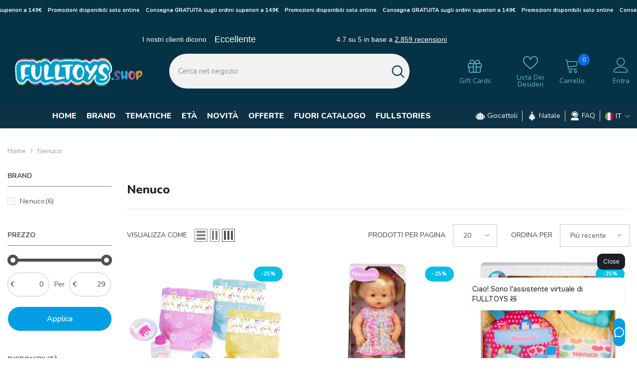

--- FILE ---
content_type: text/html; charset=utf-8
request_url: https://fulltoys.shop/collections/nenuco
body_size: 69713
content:
<!doctype html><html class="no-js" lang="it">
    <head>
        <!-- Google Tag Manager -->
    <script>
      (function(w,d,s,l,i){w[l]=w[l]||[];w[l].push({'gtm.start':
      new Date().getTime(),event:'gtm.js'});var f=d.getElementsByTagName(s)[0],
      j=d.createElement(s),dl=l!='dataLayer'?'&l='+l:'';j.async=true;j.src=
      'https://www.googletagmanager.com/gtm.js?id='+i+dl;f.parentNode.insertBefore(j,f);
      })(window,document,'script','dataLayer','GTM-TKXTHCXT');
    </script>
    <!-- End Google Tag Manager -->
        <meta charset="utf-8">
        <meta http-equiv="X-UA-Compatible" content="IE=edge">
        <meta name="viewport" content="width=device-width,initial-scale=1">
        <meta name="theme-color" content="">
        <link rel="canonical" href="https://fulltoys.shop/collections/nenuco" canonical-shop-url="https://fulltoys.shop/"><link rel="shortcut icon" href="//fulltoys.shop/cdn/shop/files/Favicon2_32x32.png?v=1689758761" type="image/png"><link rel="preconnect" href="https://cdn.shopify.com" crossorigin>
        <title>Nenuco  &ndash; Full Toys</title>

<meta property="og:site_name" content="Full Toys">
<meta property="og:url" content="https://fulltoys.shop/collections/nenuco">
<meta property="og:title" content="Nenuco">
<meta property="og:type" content="product.group">
<meta property="og:description" content="Full Toys ha oltre 20 anni d&#39;esperienza nella vendita on-line di giocattoli con  più di 6.000 giocattoli in magazzino. Gestiamo diversi brand online con un controllo qualità e con prezzi competitivi."><meta property="og:image" content="http://fulltoys.shop/cdn/shop/files/FULLTOYS_LOGO_colorato_a95a8e05-df3f-4ead-8722-02555cef5ef4.png?v=1744895023">
  <meta property="og:image:secure_url" content="https://fulltoys.shop/cdn/shop/files/FULLTOYS_LOGO_colorato_a95a8e05-df3f-4ead-8722-02555cef5ef4.png?v=1744895023">
  <meta property="og:image:width" content="851">
  <meta property="og:image:height" content="274"><meta name="twitter:card" content="summary_large_image">
<meta name="twitter:title" content="Nenuco">
<meta name="twitter:description" content="Full Toys ha oltre 20 anni d&#39;esperienza nella vendita on-line di giocattoli con  più di 6.000 giocattoli in magazzino. Gestiamo diversi brand online con un controllo qualità e con prezzi competitivi.">

        <script>window.performance && window.performance.mark && window.performance.mark('shopify.content_for_header.start');</script><meta name="google-site-verification" content="-WhveapYJeoiTdH0zHW2PmzjaeVE1p7LZ7ZbaygJ9vk">
<meta name="facebook-domain-verification" content="4xac58a1dvxejgc38meatlbnqe2fhg">
<meta id="shopify-digital-wallet" name="shopify-digital-wallet" content="/54961504385/digital_wallets/dialog">
<meta name="shopify-checkout-api-token" content="0154a1cfc1e98ee8dd83d8431a0c380c">
<meta id="in-context-paypal-metadata" data-shop-id="54961504385" data-venmo-supported="false" data-environment="production" data-locale="it_IT" data-paypal-v4="true" data-currency="EUR">
<link rel="alternate" type="application/atom+xml" title="Feed" href="/collections/nenuco.atom" />
<link rel="alternate" hreflang="x-default" href="https://fulltoys.shop/collections/nenuco">
<link rel="alternate" hreflang="it" href="https://fulltoys.shop/collections/nenuco">
<link rel="alternate" hreflang="fr" href="https://fulltoys.shop/fr/collections/nenuco">
<link rel="alternate" hreflang="en" href="https://fulltoys.shop/en/collections/nenuco">
<link rel="alternate" hreflang="es" href="https://fulltoys.shop/es/collections/nenuco">
<link rel="alternate" hreflang="de" href="https://fulltoys.shop/de/collections/nenuco">
<link rel="alternate" hreflang="it-FR" href="https://fulltoys.shop/it-fr/collections/nenuco">
<link rel="alternate" hreflang="fr-FR" href="https://fulltoys.shop/fr-fr/collections/nenuco">
<link rel="alternate" type="application/json+oembed" href="https://fulltoys.shop/collections/nenuco.oembed">
<script async="async" src="/checkouts/internal/preloads.js?locale=it-IT"></script>
<link rel="preconnect" href="https://shop.app" crossorigin="anonymous">
<script async="async" src="https://shop.app/checkouts/internal/preloads.js?locale=it-IT&shop_id=54961504385" crossorigin="anonymous"></script>
<script id="apple-pay-shop-capabilities" type="application/json">{"shopId":54961504385,"countryCode":"IT","currencyCode":"EUR","merchantCapabilities":["supports3DS"],"merchantId":"gid:\/\/shopify\/Shop\/54961504385","merchantName":"Full Toys","requiredBillingContactFields":["postalAddress","email","phone"],"requiredShippingContactFields":["postalAddress","email","phone"],"shippingType":"shipping","supportedNetworks":["visa","maestro","masterCard","amex"],"total":{"type":"pending","label":"Full Toys","amount":"1.00"},"shopifyPaymentsEnabled":true,"supportsSubscriptions":true}</script>
<script id="shopify-features" type="application/json">{"accessToken":"0154a1cfc1e98ee8dd83d8431a0c380c","betas":["rich-media-storefront-analytics"],"domain":"fulltoys.shop","predictiveSearch":true,"shopId":54961504385,"locale":"it"}</script>
<script>var Shopify = Shopify || {};
Shopify.shop = "productmediatoys.myshopify.com";
Shopify.locale = "it";
Shopify.currency = {"active":"EUR","rate":"1.0"};
Shopify.country = "IT";
Shopify.theme = {"name":"PROD_Settembre_22-09-2025_Full Toys","id":186520830289,"schema_name":"Ella","schema_version":"6.7.0","theme_store_id":null,"role":"main"};
Shopify.theme.handle = "null";
Shopify.theme.style = {"id":null,"handle":null};
Shopify.cdnHost = "fulltoys.shop/cdn";
Shopify.routes = Shopify.routes || {};
Shopify.routes.root = "/";</script>
<script type="module">!function(o){(o.Shopify=o.Shopify||{}).modules=!0}(window);</script>
<script>!function(o){function n(){var o=[];function n(){o.push(Array.prototype.slice.apply(arguments))}return n.q=o,n}var t=o.Shopify=o.Shopify||{};t.loadFeatures=n(),t.autoloadFeatures=n()}(window);</script>
<script>
  window.ShopifyPay = window.ShopifyPay || {};
  window.ShopifyPay.apiHost = "shop.app\/pay";
  window.ShopifyPay.redirectState = null;
</script>
<script id="shop-js-analytics" type="application/json">{"pageType":"collection"}</script>
<script defer="defer" async type="module" src="//fulltoys.shop/cdn/shopifycloud/shop-js/modules/v2/client.init-shop-cart-sync_B0kkjBRt.it.esm.js"></script>
<script defer="defer" async type="module" src="//fulltoys.shop/cdn/shopifycloud/shop-js/modules/v2/chunk.common_AgTufRUD.esm.js"></script>
<script type="module">
  await import("//fulltoys.shop/cdn/shopifycloud/shop-js/modules/v2/client.init-shop-cart-sync_B0kkjBRt.it.esm.js");
await import("//fulltoys.shop/cdn/shopifycloud/shop-js/modules/v2/chunk.common_AgTufRUD.esm.js");

  window.Shopify.SignInWithShop?.initShopCartSync?.({"fedCMEnabled":true,"windoidEnabled":true});

</script>
<script>
  window.Shopify = window.Shopify || {};
  if (!window.Shopify.featureAssets) window.Shopify.featureAssets = {};
  window.Shopify.featureAssets['shop-js'] = {"shop-cart-sync":["modules/v2/client.shop-cart-sync_XOjUULQV.it.esm.js","modules/v2/chunk.common_AgTufRUD.esm.js"],"init-fed-cm":["modules/v2/client.init-fed-cm_CFGyCp6W.it.esm.js","modules/v2/chunk.common_AgTufRUD.esm.js"],"shop-button":["modules/v2/client.shop-button_D8PBjgvE.it.esm.js","modules/v2/chunk.common_AgTufRUD.esm.js"],"shop-cash-offers":["modules/v2/client.shop-cash-offers_UU-Uz0VT.it.esm.js","modules/v2/chunk.common_AgTufRUD.esm.js","modules/v2/chunk.modal_B6cKP347.esm.js"],"init-windoid":["modules/v2/client.init-windoid_DoFDvLIZ.it.esm.js","modules/v2/chunk.common_AgTufRUD.esm.js"],"shop-toast-manager":["modules/v2/client.shop-toast-manager_B4ykeoIZ.it.esm.js","modules/v2/chunk.common_AgTufRUD.esm.js"],"init-shop-email-lookup-coordinator":["modules/v2/client.init-shop-email-lookup-coordinator_CSPRSD92.it.esm.js","modules/v2/chunk.common_AgTufRUD.esm.js"],"init-shop-cart-sync":["modules/v2/client.init-shop-cart-sync_B0kkjBRt.it.esm.js","modules/v2/chunk.common_AgTufRUD.esm.js"],"avatar":["modules/v2/client.avatar_BTnouDA3.it.esm.js"],"pay-button":["modules/v2/client.pay-button_CPiJlQ5G.it.esm.js","modules/v2/chunk.common_AgTufRUD.esm.js"],"init-customer-accounts":["modules/v2/client.init-customer-accounts_C_Urp9Ri.it.esm.js","modules/v2/client.shop-login-button_BPreIq_c.it.esm.js","modules/v2/chunk.common_AgTufRUD.esm.js","modules/v2/chunk.modal_B6cKP347.esm.js"],"init-shop-for-new-customer-accounts":["modules/v2/client.init-shop-for-new-customer-accounts_Yq_StG--.it.esm.js","modules/v2/client.shop-login-button_BPreIq_c.it.esm.js","modules/v2/chunk.common_AgTufRUD.esm.js","modules/v2/chunk.modal_B6cKP347.esm.js"],"shop-login-button":["modules/v2/client.shop-login-button_BPreIq_c.it.esm.js","modules/v2/chunk.common_AgTufRUD.esm.js","modules/v2/chunk.modal_B6cKP347.esm.js"],"init-customer-accounts-sign-up":["modules/v2/client.init-customer-accounts-sign-up_DwpZPwLB.it.esm.js","modules/v2/client.shop-login-button_BPreIq_c.it.esm.js","modules/v2/chunk.common_AgTufRUD.esm.js","modules/v2/chunk.modal_B6cKP347.esm.js"],"shop-follow-button":["modules/v2/client.shop-follow-button_DF4PngeR.it.esm.js","modules/v2/chunk.common_AgTufRUD.esm.js","modules/v2/chunk.modal_B6cKP347.esm.js"],"checkout-modal":["modules/v2/client.checkout-modal_oq8wp8Y_.it.esm.js","modules/v2/chunk.common_AgTufRUD.esm.js","modules/v2/chunk.modal_B6cKP347.esm.js"],"lead-capture":["modules/v2/client.lead-capture_gcFup1jy.it.esm.js","modules/v2/chunk.common_AgTufRUD.esm.js","modules/v2/chunk.modal_B6cKP347.esm.js"],"shop-login":["modules/v2/client.shop-login_DiId8eKP.it.esm.js","modules/v2/chunk.common_AgTufRUD.esm.js","modules/v2/chunk.modal_B6cKP347.esm.js"],"payment-terms":["modules/v2/client.payment-terms_DTfZn2x7.it.esm.js","modules/v2/chunk.common_AgTufRUD.esm.js","modules/v2/chunk.modal_B6cKP347.esm.js"]};
</script>
<script>(function() {
  var isLoaded = false;
  function asyncLoad() {
    if (isLoaded) return;
    isLoaded = true;
    var urls = ["https:\/\/ecommplugins-scripts.trustpilot.com\/v2.1\/js\/header.min.js?settings=eyJrZXkiOiI5S0Z2NWNsMzBGNlRiMjdpIiwicyI6Im5vbmUifQ==\u0026shop=productmediatoys.myshopify.com","https:\/\/ecommplugins-trustboxsettings.trustpilot.com\/productmediatoys.myshopify.com.js?settings=1758290473233\u0026shop=productmediatoys.myshopify.com","https:\/\/widget.trustpilot.com\/bootstrap\/v5\/tp.widget.sync.bootstrap.min.js?shop=productmediatoys.myshopify.com","https:\/\/d1639lhkj5l89m.cloudfront.net\/js\/storefront\/uppromote.js?shop=productmediatoys.myshopify.com","https:\/\/ecommplugins-scripts.trustpilot.com\/v2.1\/js\/success.min.js?settings=eyJrZXkiOiI5S0Z2NWNsMzBGNlRiMjdpIiwicyI6Im5vbmUiLCJ0IjpbIm9yZGVycy9mdWxmaWxsZWQiXSwidiI6IiIsImEiOiIifQ==\u0026shop=productmediatoys.myshopify.com"];
    for (var i = 0; i < urls.length; i++) {
      var s = document.createElement('script');
      s.type = 'text/javascript';
      s.async = true;
      s.src = urls[i];
      var x = document.getElementsByTagName('script')[0];
      x.parentNode.insertBefore(s, x);
    }
  };
  if(window.attachEvent) {
    window.attachEvent('onload', asyncLoad);
  } else {
    window.addEventListener('load', asyncLoad, false);
  }
})();</script>
<script id="__st">var __st={"a":54961504385,"offset":3600,"reqid":"144bd544-78e3-411a-95c7-d4124b816e09-1768706223","pageurl":"fulltoys.shop\/collections\/nenuco","u":"4fac04c53409","p":"collection","rtyp":"collection","rid":264542126209};</script>
<script>window.ShopifyPaypalV4VisibilityTracking = true;</script>
<script id="captcha-bootstrap">!function(){'use strict';const t='contact',e='account',n='new_comment',o=[[t,t],['blogs',n],['comments',n],[t,'customer']],c=[[e,'customer_login'],[e,'guest_login'],[e,'recover_customer_password'],[e,'create_customer']],r=t=>t.map((([t,e])=>`form[action*='/${t}']:not([data-nocaptcha='true']) input[name='form_type'][value='${e}']`)).join(','),a=t=>()=>t?[...document.querySelectorAll(t)].map((t=>t.form)):[];function s(){const t=[...o],e=r(t);return a(e)}const i='password',u='form_key',d=['recaptcha-v3-token','g-recaptcha-response','h-captcha-response',i],f=()=>{try{return window.sessionStorage}catch{return}},m='__shopify_v',_=t=>t.elements[u];function p(t,e,n=!1){try{const o=window.sessionStorage,c=JSON.parse(o.getItem(e)),{data:r}=function(t){const{data:e,action:n}=t;return t[m]||n?{data:e,action:n}:{data:t,action:n}}(c);for(const[e,n]of Object.entries(r))t.elements[e]&&(t.elements[e].value=n);n&&o.removeItem(e)}catch(o){console.error('form repopulation failed',{error:o})}}const l='form_type',E='cptcha';function T(t){t.dataset[E]=!0}const w=window,h=w.document,L='Shopify',v='ce_forms',y='captcha';let A=!1;((t,e)=>{const n=(g='f06e6c50-85a8-45c8-87d0-21a2b65856fe',I='https://cdn.shopify.com/shopifycloud/storefront-forms-hcaptcha/ce_storefront_forms_captcha_hcaptcha.v1.5.2.iife.js',D={infoText:'Protetto da hCaptcha',privacyText:'Privacy',termsText:'Termini'},(t,e,n)=>{const o=w[L][v],c=o.bindForm;if(c)return c(t,g,e,D).then(n);var r;o.q.push([[t,g,e,D],n]),r=I,A||(h.body.append(Object.assign(h.createElement('script'),{id:'captcha-provider',async:!0,src:r})),A=!0)});var g,I,D;w[L]=w[L]||{},w[L][v]=w[L][v]||{},w[L][v].q=[],w[L][y]=w[L][y]||{},w[L][y].protect=function(t,e){n(t,void 0,e),T(t)},Object.freeze(w[L][y]),function(t,e,n,w,h,L){const[v,y,A,g]=function(t,e,n){const i=e?o:[],u=t?c:[],d=[...i,...u],f=r(d),m=r(i),_=r(d.filter((([t,e])=>n.includes(e))));return[a(f),a(m),a(_),s()]}(w,h,L),I=t=>{const e=t.target;return e instanceof HTMLFormElement?e:e&&e.form},D=t=>v().includes(t);t.addEventListener('submit',(t=>{const e=I(t);if(!e)return;const n=D(e)&&!e.dataset.hcaptchaBound&&!e.dataset.recaptchaBound,o=_(e),c=g().includes(e)&&(!o||!o.value);(n||c)&&t.preventDefault(),c&&!n&&(function(t){try{if(!f())return;!function(t){const e=f();if(!e)return;const n=_(t);if(!n)return;const o=n.value;o&&e.removeItem(o)}(t);const e=Array.from(Array(32),(()=>Math.random().toString(36)[2])).join('');!function(t,e){_(t)||t.append(Object.assign(document.createElement('input'),{type:'hidden',name:u})),t.elements[u].value=e}(t,e),function(t,e){const n=f();if(!n)return;const o=[...t.querySelectorAll(`input[type='${i}']`)].map((({name:t})=>t)),c=[...d,...o],r={};for(const[a,s]of new FormData(t).entries())c.includes(a)||(r[a]=s);n.setItem(e,JSON.stringify({[m]:1,action:t.action,data:r}))}(t,e)}catch(e){console.error('failed to persist form',e)}}(e),e.submit())}));const S=(t,e)=>{t&&!t.dataset[E]&&(n(t,e.some((e=>e===t))),T(t))};for(const o of['focusin','change'])t.addEventListener(o,(t=>{const e=I(t);D(e)&&S(e,y())}));const B=e.get('form_key'),M=e.get(l),P=B&&M;t.addEventListener('DOMContentLoaded',(()=>{const t=y();if(P)for(const e of t)e.elements[l].value===M&&p(e,B);[...new Set([...A(),...v().filter((t=>'true'===t.dataset.shopifyCaptcha))])].forEach((e=>S(e,t)))}))}(h,new URLSearchParams(w.location.search),n,t,e,['guest_login'])})(!0,!0)}();</script>
<script integrity="sha256-4kQ18oKyAcykRKYeNunJcIwy7WH5gtpwJnB7kiuLZ1E=" data-source-attribution="shopify.loadfeatures" defer="defer" src="//fulltoys.shop/cdn/shopifycloud/storefront/assets/storefront/load_feature-a0a9edcb.js" crossorigin="anonymous"></script>
<script crossorigin="anonymous" defer="defer" src="//fulltoys.shop/cdn/shopifycloud/storefront/assets/shopify_pay/storefront-65b4c6d7.js?v=20250812"></script>
<script data-source-attribution="shopify.dynamic_checkout.dynamic.init">var Shopify=Shopify||{};Shopify.PaymentButton=Shopify.PaymentButton||{isStorefrontPortableWallets:!0,init:function(){window.Shopify.PaymentButton.init=function(){};var t=document.createElement("script");t.src="https://fulltoys.shop/cdn/shopifycloud/portable-wallets/latest/portable-wallets.it.js",t.type="module",document.head.appendChild(t)}};
</script>
<script data-source-attribution="shopify.dynamic_checkout.buyer_consent">
  function portableWalletsHideBuyerConsent(e){var t=document.getElementById("shopify-buyer-consent"),n=document.getElementById("shopify-subscription-policy-button");t&&n&&(t.classList.add("hidden"),t.setAttribute("aria-hidden","true"),n.removeEventListener("click",e))}function portableWalletsShowBuyerConsent(e){var t=document.getElementById("shopify-buyer-consent"),n=document.getElementById("shopify-subscription-policy-button");t&&n&&(t.classList.remove("hidden"),t.removeAttribute("aria-hidden"),n.addEventListener("click",e))}window.Shopify?.PaymentButton&&(window.Shopify.PaymentButton.hideBuyerConsent=portableWalletsHideBuyerConsent,window.Shopify.PaymentButton.showBuyerConsent=portableWalletsShowBuyerConsent);
</script>
<script data-source-attribution="shopify.dynamic_checkout.cart.bootstrap">document.addEventListener("DOMContentLoaded",(function(){function t(){return document.querySelector("shopify-accelerated-checkout-cart, shopify-accelerated-checkout")}if(t())Shopify.PaymentButton.init();else{new MutationObserver((function(e,n){t()&&(Shopify.PaymentButton.init(),n.disconnect())})).observe(document.body,{childList:!0,subtree:!0})}}));
</script>
<script id='scb4127' type='text/javascript' async='' src='https://fulltoys.shop/cdn/shopifycloud/privacy-banner/storefront-banner.js'></script><link id="shopify-accelerated-checkout-styles" rel="stylesheet" media="screen" href="https://fulltoys.shop/cdn/shopifycloud/portable-wallets/latest/accelerated-checkout-backwards-compat.css" crossorigin="anonymous">
<style id="shopify-accelerated-checkout-cart">
        #shopify-buyer-consent {
  margin-top: 1em;
  display: inline-block;
  width: 100%;
}

#shopify-buyer-consent.hidden {
  display: none;
}

#shopify-subscription-policy-button {
  background: none;
  border: none;
  padding: 0;
  text-decoration: underline;
  font-size: inherit;
  cursor: pointer;
}

#shopify-subscription-policy-button::before {
  box-shadow: none;
}

      </style>
<script id="sections-script" data-sections="header-navigation-vertical-menu,header-mobile" defer="defer" src="//fulltoys.shop/cdn/shop/t/39/compiled_assets/scripts.js?v=5705"></script>
<script>window.performance && window.performance.mark && window.performance.mark('shopify.content_for_header.end');</script>
        <style>@import url('https://fonts.googleapis.com/css?family=Nunito:300,300i,400,400i,500,500i,600,600i,700,700i,800,800i&display=swap');
                :root {
        --font-family-1: Nunito;
        --font-family-2: Nunito;

        /* Settings Body */--font-body-family: Nunito;--font-body-size: 14px;--font-body-weight: 400;--body-line-height: 22px;--body-letter-spacing: 0;

        /* Settings Heading */--font-heading-family: Nunito;--font-heading-size: 23px;--font-heading-weight: 800;--font-heading-style: normal;--heading-line-height: 30px;--heading-letter-spacing: 0;--heading-text-transform: none;--heading-border-height: 1px;

        /* Menu Lv1 */--font-menu-lv1-family: Nunito;--font-menu-lv1-size: 16px;--font-menu-lv1-weight: 800;--menu-lv1-line-height: 9px;--menu-lv1-letter-spacing: 4;--menu-lv1-text-transform: uppercase;

        /* Menu Lv2 */--font-menu-lv2-family: Nunito;--font-menu-lv2-size: 14px;--font-menu-lv2-weight: 500;--menu-lv2-line-height: 14px;--menu-lv2-letter-spacing: 5;--menu-lv2-text-transform: uppercase;

        /* Menu Lv3 */--font-menu-lv3-family: Nunito;--font-menu-lv3-size: 14px;--font-menu-lv3-weight: 400;--menu-lv3-line-height: 16px;--menu-lv3-letter-spacing: 0;--menu-lv3-text-transform: capitalize;

        /* Mega Menu Lv2 */--font-mega-menu-lv2-family: Nunito;--font-mega-menu-lv2-size: 13px;--font-mega-menu-lv2-weight: 600;--font-mega-menu-lv2-style: normal;--mega-menu-lv2-line-height: 1px;--mega-menu-lv2-letter-spacing: 0;--mega-menu-lv2-text-transform: uppercase;

        /* Mega Menu Lv3 */--font-mega-menu-lv3-family: Nunito;--font-mega-menu-lv3-size: 14px;--font-mega-menu-lv3-weight: 400;--mega-menu-lv3-line-height: 16px;--mega-menu-lv3-letter-spacing: .02em;--mega-menu-lv3-text-transform: capitalize;

        /* Product Card Title */--product-title-font: Nunito;--product-title-font-size : 15px;--product-title-font-weight : 400;--product-title-line-height: 24px;--product-title-letter-spacing: 0;--product-title-line-text : 3;--product-title-text-transform : none;--product-title-margin-bottom: 12px;

        /* Product Card Vendor */--product-vendor-font: Nunito;--product-vendor-font-size : 13px;--product-vendor-font-weight : 500;--product-vendor-font-style : normal;--product-vendor-line-height: 20px;--product-vendor-letter-spacing: 0;--product-vendor-text-transform : uppercase;--product-vendor-margin-bottom: 3px;--product-vendor-margin-top: 0px;

        /* Product Card Price */--product-price-font: Nunito;--product-price-font-size : 18px;--product-price-font-weight : 800;--product-price-line-height: 22px;--product-price-letter-spacing: 0;--product-price-margin-top: 6px;--product-price-margin-bottom: 13px;

        /* Product Card Badge */--badge-font: Nunito;--badge-font-size : 11px;--badge-font-weight : 700;--badge-text-transform : uppercase;--badge-letter-spacing: 0;--badge-line-height: 20px;--badge-border-radius: 50px;--badge-padding-top: 5px;--badge-padding-bottom: 5px;--badge-padding-left-right: 14px;--badge-postion-top: 0px;--badge-postion-left-right: 0px;

        /* Product Quickview */
        --product-quickview-font-size : 14px; --product-quickview-line-height: 22px; --product-quickview-border-radius: 30px; --product-quickview-padding-top: 3px; --product-quickview-padding-bottom: 3px; --product-quickview-padding-left-right: 14px; --product-quickview-sold-out-product: #e95144;--product-quickview-box-shadow: 0 1px 3px #0003;/* Blog Card Tile */--blog-title-font: Nunito;--blog-title-font-size : 18px; --blog-title-font-weight : 700; --blog-title-line-height: 36px; --blog-title-letter-spacing: 0; --blog-title-text-transform : capitalize;

        /* Blog Card Info (Date, Author) */--blog-info-font: Nunito;--blog-info-font-size : 12px; --blog-info-font-weight : 400; --blog-info-line-height: 22px; --blog-info-letter-spacing: 0; --blog-info-text-transform : none;

        /* Button 1 */--btn-1-font-family: Nunito;--btn-1-font-size: 16px; --btn-1-font-weight: 500; --btn-1-text-transform: capitalize; --btn-1-line-height: 24px; --btn-1-letter-spacing: 0; --btn-1-text-align: center; --btn-1-border-radius: 25px; --btn-1-border-width: 1px; --btn-1-border-style: solid; --btn-1-padding-top: 12px; --btn-1-padding-bottom: 12px; --btn-1-horizontal-length: 0px; --btn-1-vertical-length: 0px; --btn-1-blur-radius: 0px; --btn-1-spread: 0px;
        --btn-1-inset: ;/* Button 2 */--btn-2-font-family: Nunito;--btn-2-font-size: 16px; --btn-2-font-weight: 700; --btn-2-text-transform: uppercase; --btn-2-line-height: 24px; --btn-2-letter-spacing: .05em; --btn-2-text-align: center; --btn-2-border-radius: 0px; --btn-2-border-width: 1px; --btn-2-border-style: solid; --btn-2-padding-top: 20px; --btn-2-padding-bottom: 20px; --btn-2-horizontal-length: 0px; --btn-2-vertical-length: 0px; --btn-2-blur-radius: 0px; --btn-2-spread: 0px;
        --btn-2-inset: ;/* Button 3 */--btn-3-font-family: Nunito;--btn-3-font-size: 14px; --btn-3-font-weight: 700; --btn-3-text-transform: capitalize; --btn-3-line-height: 24px; --btn-3-letter-spacing: 0; --btn-3-text-align: center; --btn-3-border-radius: 30px; --btn-3-border-width: 1px; --btn-3-border-style: solid; --btn-3-padding-top: 6px; --btn-3-padding-bottom: 8px; --btn-3-horizontal-length: 0px; --btn-3-vertical-length: 0px; --btn-3-blur-radius: 0px; --btn-3-spread: 0px;
        --btn-3-inset: ;/* Footer Heading */--footer-heading-font-family: Nunito;--footer-heading-font-size : 16px; --footer-heading-font-weight : 700; --footer-heading-line-height : 26px; --footer-heading-letter-spacing : ; --footer-heading-text-transform : uppercase;

        /* Footer Link */--footer-link-font-family: Nunito;--footer-link-font-size : 14px; --footer-link-font-weight : ; --footer-link-line-height : 35px; --footer-link-letter-spacing : 0; --footer-link-text-transform : capitalize;

        /* Page Title */--font-page-title-family: Nunito;--font-page-title-size: 40px; --font-page-title-weight: 400; --font-page-title-style: normal; --page-title-line-height: 20px; --page-title-letter-spacing: .02em; --page-title-text-transform: uppercase;

        /* Font Product Tab Title */
        --font-tab-type-1: Nunito; --font-tab-type-2: Nunito;

        /* Text Size */
        --text-size-font-size : 10px; --text-size-font-weight : 400; --text-size-line-height : 22px; --text-size-letter-spacing : 0; --text-size-text-transform : uppercase; --text-size-color : #787878;

        /* Font Weight */
        --font-weight-normal: 400; --font-weight-medium: 500; --font-weight-semibold: 600; --font-weight-bold: 700; --font-weight-bolder: 800; --font-weight-black: 900;

        /* Radio Button */
        --form-label-checkbox-before-bg: #fff; --form-label-checkbox-before-border: #cecece; --form-label-checkbox-before-bg-checked: #000;

        /* Conatiner */
        --body-custom-width-container: 1400px;

        /* Layout Boxed */
        --color-background-layout-boxed: rgba(0,0,0,0);/* Arrow */
        --position-horizontal-slick-arrow: -5%;

        /* General Color*/
        --color-text: #505050; --color-text2: #969696; --color-global: #232323; --color-white: #FFFFFF; --color-grey: #868686; --color-black: #505050; --color-base-text-rgb: 80, 80, 80; --color-base-text2-rgb: 150, 150, 150; --color-background: #ffffff; --color-background-rgb: 255, 255, 255; --color-background-overylay: rgba(255, 255, 255, 0.9); --color-base-accent-text: ; --color-base-accent-1: ; --color-base-accent-2: ; --color-link: #0a6cdc; --color-link-hover: #019ee3; --color-error: #0a6cdc; --color-error-bg: #FCEEEE; --color-success: #5A5A5A; --color-success-bg: #DFF0D8; --color-info: #202020; --color-info-bg: #FFF2DD; --color-link-underline: rgba(10, 108, 220, 0.5); --color-breadcrumb: #999999; --colors-breadcrumb-hover: #232323;--colors-breadcrumb-active: #999999; --border-global: #e6e6e6; --bg-global: #fafafa; --bg-planceholder: #fafafa; --color-warning: #fff; --bg-warning: #e0b252; --color-background-10 : #eeeeee; --color-background-20 : #dcdcdc; --color-background-30 : #cbcbcb; --color-background-50 : #a8a8a8; --color-background-global : #919191;

        /* Arrow Color */
        --arrow-color: #212121; --arrow-background-color: #ffffff; --arrow-border-color: #505050;--arrow-color-hover: #ffffff;--arrow-background-color-hover: #06bfe2;--arrow-border-color-hover: #019ee3;--arrow-width: 36px;--arrow-height: 36px;--arrow-size: 55px;--arrow-size-icon: 17px;--arrow-border-radius: 50%;--arrow-border-width: 2px;--arrow-width-half: -18px;

        /* Pagination Color */
        --pagination-item-color: #202020; --pagination-item-color-active: #3c3c3c; --pagination-item-bg-color: #fff;--pagination-item-bg-color-active: #fff;--pagination-item-border-color: #fff;--pagination-item-border-color-active: #3c3c3c;--pagination-arrow-color: #3c3c3c;--pagination-arrow-color-active: #3c3c3c;--pagination-arrow-bg-color: #fff;--pagination-arrow-bg-color-active: #fff;--pagination-arrow-border-color: #fff;--pagination-arrow-border-color-active: #fff;

        /* Dots Color */
        --dots-color: #cecece;--dots-border-color: #cecece;--dots-color-active: #019ee3;--dots-border-color-active: #019ee3;--dots-style2-background-opacity: #00000020;--dots-width: 10px;--dots-height: 10px;

        /* Button Color */
        --btn-1-color: #ffffff;--btn-1-bg: #019ee3;--btn-1-border: #ffffff;--btn-1-color-hover: #202020;--btn-1-bg-hover: #ffffff;--btn-1-border-hover: #cccccc;
        --btn-2-color: #019ee3;--btn-2-bg: #ffffff;--btn-2-border: #019ee3;--btn-2-color-hover: #ffffff;--btn-2-bg-hover: #202020;--btn-2-border-hover: #202020;
        --btn-3-color: #FFFFFF;--btn-3-bg: #e9514b;--btn-3-border: #e9514b;--btn-3-color-hover: #ffffff;--btn-3-bg-hover: #e9514b;--btn-3-border-hover: #e9514b;
        --anchor-transition: all ease .3s;--bg-white: #ffffff;--bg-black: #000000;--bg-grey: #808080;--icon: var(--color-text);--text-cart: #3c3c3c;--duration-short: 100ms;--duration-default: 350ms;--duration-long: 500ms;--form-input-bg: #ffffff;--form-input-border: #c7c7c7;--form-input-color: #505050;--form-input-placeholder: #868686;--form-label: #505050;

        --new-badge-color: #FFFFFF;--new-badge-bg: #e20046;--sale-badge-color: #ffffff;--sale-badge-bg: #06bfe2;--sold-out-badge-color: #505050;--sold-out-badge-bg: #e7e7e7;--custom-badge-color: #fd9427;--custom-badge-bg: #feedbd;--bundle-badge-color: #43b200;--bundle-badge-bg: #d7ffd2;
        
        --product-title-color : #000000;--product-title-color-hover : #000000;--product-vendor-color : #019ee3;--product-price-color : #202020;--product-sale-price-color : #019ee3;--product-compare-price-color : #505050;--product-countdown-color : #c12e48;--product-countdown-bg-color : #ffffff;

        --product-swatch-border : #cbcbcb;--product-swatch-border-active : #232323;--product-swatch-width : 40px;--product-swatch-height : 40px;--product-swatch-border-radius : 0px;--product-swatch-color-width : 40px;--product-swatch-color-height : 40px;--product-swatch-color-border-radius : 20px;

        --product-wishlist-color : #000000;--product-wishlist-bg : #f5f5f5;--product-wishlist-border : transparent;--product-wishlist-color-added : #000000;--product-wishlist-bg-added : #019ee3;--product-wishlist-border-added : transparent;--product-compare-color : #000000;--product-compare-bg : #FFFFFF;--product-compare-color-added : #019ee3; --product-compare-bg-added : #FFFFFF; --product-hot-stock-text-color : #d62828; --product-quick-view-color : #019ee3; --product-cart-image-fit : contain; --product-title-variant-font-size: 16px;--product-quick-view-bg : #ffffff;--product-quick-view-bg-above-button: rgba(255, 255, 255, 0.7);--product-quick-view-color-hover : #505050;--product-quick-view-bg-hover : #ffffff;--product-action-color : #FFFFFF;--product-action-bg : #019ee3;--product-action-border : #019ee3;--product-action-color-hover : #ffffff;--product-action-bg-hover : #0075a7;--product-action-border-hover : #019ee3;

        /* Multilevel Category Filter */
        --color-label-multiLevel-categories: #232323;--bg-label-multiLevel-categories: #fff;--color-button-multiLevel-categories: #fff;--bg-button-multiLevel-categories: #ff8b21;--border-button-multiLevel-categories: #ff736b;--hover-color-button-multiLevel-categories: #fff;--hover-bg-button-multiLevel-categories: #ff8b21;--cart-item-bg : #ffffff;--cart-item-border : #e8e8e8;--cart-item-border-width : 1px;--cart-item-border-style : solid;--w-product-swatch-custom: 30px;--h-product-swatch-custom: 30px;--w-product-swatch-custom-mb: 20px;--h-product-swatch-custom-mb: 20px;--font-size-product-swatch-more: 12px;--swatch-border : #cbcbcb;--swatch-border-active : #232323;

        --variant-size: #232323;--variant-size-border: #e7e7e7;--variant-size-bg: #ffffff;--variant-size-hover: #ffffff;--variant-size-border-hover: #232323;--variant-size-bg-hover: #232323;--variant-bg : #ffffff; --variant-color : #232323; --variant-bg-active : #ffffff; --variant-color-active : #232323;

        --fontsize-text-social: 12px;
        --page-content-distance: 64px;--sidebar-content-distance: 40px;--button-transition-ease: cubic-bezier(.25,.46,.45,.94);

        /* Loading Spinner Color */
        --spinner-top-color: #fc0; --spinner-right-color: #4dd4c6; --spinner-bottom-color: #f00; --spinner-left-color: #f6f6f6;

        /* Product Card Marquee */
        --product-marquee-background-color: ;--product-marquee-text-color: #FFFFFF;--product-marquee-text-size: 13px;--product-marquee-text-mobile-size: 14px;--product-marquee-text-weight: 400;--product-marquee-text-transform: none;--product-marquee-text-style: italic;--product-marquee-speed: ; --product-marquee-line-height: calc(var(--product-marquee-text-mobile-size) * 1.5);
    }
</style>
        <link href="//fulltoys.shop/cdn/shop/t/39/assets/base.css?v=80190789454881114971758549471" rel="stylesheet" type="text/css" media="all" />
<link href="//fulltoys.shop/cdn/shop/t/39/assets/custom.css?v=46002639248240022721758549604" rel="stylesheet" type="text/css" media="all" />
<link href="//fulltoys.shop/cdn/shop/t/39/assets/animated.css?v=91884483947907798981758549466" rel="stylesheet" type="text/css" media="all" />
<link href="//fulltoys.shop/cdn/shop/t/39/assets/component-card.css?v=78222020665074111901758549497" rel="stylesheet" type="text/css" media="all" />
<link href="//fulltoys.shop/cdn/shop/t/39/assets/component-loading-overlay.css?v=23413779889692260311758549539" rel="stylesheet" type="text/css" media="all" />
<link href="//fulltoys.shop/cdn/shop/t/39/assets/component-loading-banner.css?v=174182093490133639901758549538" rel="stylesheet" type="text/css" media="all" />
<link href="//fulltoys.shop/cdn/shop/t/39/assets/component-quick-cart.css?v=51373453988532490831758549570" rel="stylesheet" type="text/css" media="all" />
<link rel="stylesheet" href="//fulltoys.shop/cdn/shop/t/39/assets/vendor.css?v=164616260963476715651758549697" media="print" onload="this.media='all'">
<noscript><link href="//fulltoys.shop/cdn/shop/t/39/assets/vendor.css?v=164616260963476715651758549697" rel="stylesheet" type="text/css" media="all" /></noscript>


	<link href="//fulltoys.shop/cdn/shop/t/39/assets/component-card-02.css?v=149569541520816267171758549489" rel="stylesheet" type="text/css" media="all" />


<link href="//fulltoys.shop/cdn/shop/t/39/assets/component-predictive-search.css?v=18150319448523745721758549556" rel="stylesheet" type="text/css" media="all" />
<link rel="stylesheet" href="//fulltoys.shop/cdn/shop/t/39/assets/component-product-form.css?v=22444863787356217611758549561" media="print" onload="this.media='all'">
	<link rel="stylesheet" href="//fulltoys.shop/cdn/shop/t/39/assets/component-price.css?v=113014100369699422931758549558" media="print" onload="this.media='all'">
	<link rel="stylesheet" href="//fulltoys.shop/cdn/shop/t/39/assets/component-badge.css?v=58385199191654577521758549482" media="print" onload="this.media='all'">
	<link rel="stylesheet" href="//fulltoys.shop/cdn/shop/t/39/assets/component-rte.css?v=131360998505457786651758549576" media="print" onload="this.media='all'">
	<link rel="stylesheet" href="//fulltoys.shop/cdn/shop/t/39/assets/component-share.css?v=23553761141326501681758549581" media="print" onload="this.media='all'"><link rel="stylesheet" href="//fulltoys.shop/cdn/shop/t/39/assets/component-newsletter.css?v=145917348712683431281758549551" media="print" onload="this.media='all'">
<link rel="stylesheet" href="//fulltoys.shop/cdn/shop/t/39/assets/component-slider.css?v=134420753549460766241758549584" media="print" onload="this.media='all'">
<link rel="stylesheet" href="//fulltoys.shop/cdn/shop/t/39/assets/component-list-social.css?v=102044711114163579551758549537" media="print" onload="this.media='all'"><noscript><link href="//fulltoys.shop/cdn/shop/t/39/assets/component-product-form.css?v=22444863787356217611758549561" rel="stylesheet" type="text/css" media="all" /></noscript>
	<noscript><link href="//fulltoys.shop/cdn/shop/t/39/assets/component-price.css?v=113014100369699422931758549558" rel="stylesheet" type="text/css" media="all" /></noscript>
	<noscript><link href="//fulltoys.shop/cdn/shop/t/39/assets/component-badge.css?v=58385199191654577521758549482" rel="stylesheet" type="text/css" media="all" /></noscript>
	<noscript><link href="//fulltoys.shop/cdn/shop/t/39/assets/component-rte.css?v=131360998505457786651758549576" rel="stylesheet" type="text/css" media="all" /></noscript>
	<noscript><link href="//fulltoys.shop/cdn/shop/t/39/assets/component-share.css?v=23553761141326501681758549581" rel="stylesheet" type="text/css" media="all" /></noscript><noscript><link href="//fulltoys.shop/cdn/shop/t/39/assets/component-newsletter.css?v=145917348712683431281758549551" rel="stylesheet" type="text/css" media="all" /></noscript>
<noscript><link href="//fulltoys.shop/cdn/shop/t/39/assets/component-slider.css?v=134420753549460766241758549584" rel="stylesheet" type="text/css" media="all" /></noscript>
<noscript><link href="//fulltoys.shop/cdn/shop/t/39/assets/component-list-social.css?v=102044711114163579551758549537" rel="stylesheet" type="text/css" media="all" /></noscript>

<style type="text/css">
	.nav-title-mobile {display: none;}.list-menu--disclosure{display: none;position: absolute;min-width: 100%;width: 22rem;background-color: var(--bg-white);box-shadow: 0 1px 4px 0 rgb(0 0 0 / 15%);padding: 5px 0 5px 20px;opacity: 0;visibility: visible;pointer-events: none;transition: opacity var(--duration-default) ease, transform var(--duration-default) ease;}.list-menu--disclosure-2{margin-left: calc(100% - 15px);z-index: 2;top: -5px;}.list-menu--disclosure:focus {outline: none;}.list-menu--disclosure.localization-selector {max-height: 18rem;overflow: auto;width: 10rem;padding: 0.5rem;}.js menu-drawer > details > summary::before, .js menu-drawer > details[open]:not(.menu-opening) > summary::before {content: '';position: absolute;cursor: default;width: 100%;height: calc(100vh - 100%);height: calc(var(--viewport-height, 100vh) - (var(--header-bottom-position, 100%)));top: 100%;left: 0;background: var(--color-foreground-50);opacity: 0;visibility: hidden;z-index: 2;transition: opacity var(--duration-default) ease,visibility var(--duration-default) ease;}menu-drawer > details[open] > summary::before {visibility: visible;opacity: 1;}.menu-drawer {position: absolute;transform: translateX(-100%);visibility: hidden;z-index: 3;left: 0;top: 100%;width: 100%;max-width: calc(100vw - 4rem);padding: 0;border: 0.1rem solid var(--color-background-10);border-left: 0;border-bottom: 0;background-color: var(--bg-white);overflow-x: hidden;}.js .menu-drawer {height: calc(100vh - 100%);height: calc(var(--viewport-height, 100vh) - (var(--header-bottom-position, 100%)));}.js details[open] > .menu-drawer, .js details[open] > .menu-drawer__submenu {transition: transform var(--duration-default) ease, visibility var(--duration-default) ease;}.no-js details[open] > .menu-drawer, .js details[open].menu-opening > .menu-drawer, details[open].menu-opening > .menu-drawer__submenu {transform: translateX(0);visibility: visible;}@media screen and (min-width: 750px) {.menu-drawer {width: 40rem;}.no-js .menu-drawer {height: auto;}}.menu-drawer__inner-container {position: relative;height: 100%;}.menu-drawer__navigation-container {display: grid;grid-template-rows: 1fr auto;align-content: space-between;overflow-y: auto;height: 100%;}.menu-drawer__navigation {padding: 0 0 5.6rem 0;}.menu-drawer__inner-submenu {height: 100%;overflow-x: hidden;overflow-y: auto;}.no-js .menu-drawer__navigation {padding: 0;}.js .menu-drawer__menu li {width: 100%;border-bottom: 1px solid #e6e6e6;overflow: hidden;}.menu-drawer__menu-item{line-height: var(--body-line-height);letter-spacing: var(--body-letter-spacing);padding: 10px 20px 10px 15px;cursor: pointer;display: flex;align-items: center;justify-content: space-between;}.menu-drawer__menu-item .label{display: inline-block;vertical-align: middle;font-size: calc(var(--font-body-size) - 4px);font-weight: var(--font-weight-normal);letter-spacing: var(--body-letter-spacing);height: 20px;line-height: 20px;margin: 0 0 0 10px;padding: 0 5px;text-transform: uppercase;text-align: center;position: relative;}.menu-drawer__menu-item .label:before{content: "";position: absolute;border: 5px solid transparent;top: 50%;left: -9px;transform: translateY(-50%);}.menu-drawer__menu-item > .icon{width: 24px;height: 24px;margin: 0 10px 0 0;}.menu-drawer__menu-item > .symbol {position: absolute;right: 20px;top: 50%;transform: translateY(-50%);display: flex;align-items: center;justify-content: center;font-size: 0;pointer-events: none;}.menu-drawer__menu-item > .symbol .icon{width: 14px;height: 14px;opacity: .6;}.menu-mobile-icon .menu-drawer__menu-item{justify-content: flex-start;}.no-js .menu-drawer .menu-drawer__menu-item > .symbol {display: none;}.js .menu-drawer__submenu {position: absolute;top: 0;width: 100%;bottom: 0;left: 0;background-color: var(--bg-white);z-index: 1;transform: translateX(100%);visibility: hidden;}.js .menu-drawer__submenu .menu-drawer__submenu {overflow-y: auto;}.menu-drawer__close-button {display: block;width: 100%;padding: 10px 15px;background-color: transparent;border: none;background: #f6f8f9;position: relative;}.menu-drawer__close-button .symbol{position: absolute;top: auto;left: 20px;width: auto;height: 22px;z-index: 10;display: flex;align-items: center;justify-content: center;font-size: 0;pointer-events: none;}.menu-drawer__close-button .icon {display: inline-block;vertical-align: middle;width: 18px;height: 18px;transform: rotate(180deg);}.menu-drawer__close-button .text{max-width: calc(100% - 50px);white-space: nowrap;overflow: hidden;text-overflow: ellipsis;display: inline-block;vertical-align: top;width: 100%;margin: 0 auto;}.no-js .menu-drawer__close-button {display: none;}.menu-drawer__utility-links {padding: 2rem;}.menu-drawer__account {display: inline-flex;align-items: center;text-decoration: none;padding: 1.2rem;margin-left: -1.2rem;font-size: 1.4rem;}.menu-drawer__account .icon-account {height: 2rem;width: 2rem;margin-right: 1rem;}.menu-drawer .list-social {justify-content: flex-start;margin-left: -1.25rem;margin-top: 2rem;}.menu-drawer .list-social:empty {display: none;}.menu-drawer .list-social__link {padding: 1.3rem 1.25rem;}

	/* Style General */
	.d-block{display: block}.d-inline-block{display: inline-block}.d-flex{display: flex}.d-none {display: none}.d-grid{display: grid}.ver-alg-mid {vertical-align: middle}.ver-alg-top{vertical-align: top}
	.flex-jc-start{justify-content:flex-start}.flex-jc-end{justify-content:flex-end}.flex-jc-center{justify-content:center}.flex-jc-between{justify-content:space-between}.flex-jc-stretch{justify-content:stretch}.flex-align-start{align-items: flex-start}.flex-align-center{align-items: center}.flex-align-end{align-items: flex-end}.flex-align-stretch{align-items:stretch}.flex-wrap{flex-wrap: wrap}.flex-nowrap{flex-wrap: nowrap}.fd-row{flex-direction:row}.fd-row-reverse{flex-direction:row-reverse}.fd-column{flex-direction:column}.fd-column-reverse{flex-direction:column-reverse}.fg-0{flex-grow:0}.fs-0{flex-shrink:0}.gap-15{gap:15px}.gap-30{gap:30px}.gap-col-30{column-gap:30px}
	.p-relative{position:relative}.p-absolute{position:absolute}.p-static{position:static}.p-fixed{position:fixed;}
	.zi-1{z-index:1}.zi-2{z-index:2}.zi-3{z-index:3}.zi-5{z-index:5}.zi-6{z-index:6}.zi-7{z-index:7}.zi-9{z-index:9}.zi-10{z-index:10}.zi-99{z-index:99} .zi-100{z-index:100} .zi-101{z-index:101}
	.top-0{top:0}.top-100{top:100%}.top-auto{top:auto}.left-0{left:0}.left-auto{left:auto}.right-0{right:0}.right-auto{right:auto}.bottom-0{bottom:0}
	.middle-y{top:50%;transform:translateY(-50%)}.middle-x{left:50%;transform:translateX(-50%)}
	.opacity-0{opacity:0}.opacity-1{opacity:1}
	.o-hidden{overflow:hidden}.o-visible{overflow:visible}.o-unset{overflow:unset}.o-x-hidden{overflow-x:hidden}.o-y-auto{overflow-y:auto;}
	.pt-0{padding-top:0}.pt-2{padding-top:2px}.pt-5{padding-top:5px}.pt-10{padding-top:10px}.pt-10-imp{padding-top:10px !important}.pt-12{padding-top:12px}.pt-16{padding-top:16px}.pt-20{padding-top:20px}.pt-24{padding-top:24px}.pt-30{padding-top:30px}.pt-32{padding-top:32px}.pt-36{padding-top:36px}.pt-48{padding-top:48px}.pb-0{padding-bottom:0}.pb-5{padding-bottom:5px}.pb-10{padding-bottom:10px}.pb-10-imp{padding-bottom:10px !important}.pb-12{padding-bottom:12px}.pb-15{padding-bottom:15px}.pb-16{padding-bottom:16px}.pb-18{padding-bottom:18px}.pb-20{padding-bottom:20px}.pb-24{padding-bottom:24px}.pb-32{padding-bottom:32px}.pb-40{padding-bottom:40px}.pb-48{padding-bottom:48px}.pb-50{padding-bottom:50px}.pb-80{padding-bottom:80px}.pb-84{padding-bottom:84px}.pr-0{padding-right:0}.pr-5{padding-right: 5px}.pr-10{padding-right:10px}.pr-20{padding-right:20px}.pr-24{padding-right:24px}.pr-30{padding-right:30px}.pr-36{padding-right:36px}.pr-80{padding-right:80px}.pl-0{padding-left:0}.pl-12{padding-left:12px}.pl-20{padding-left:20px}.pl-24{padding-left:24px}.pl-36{padding-left:36px}.pl-48{padding-left:48px}.pl-52{padding-left:52px}.pl-80{padding-left:80px}.p-zero{padding:0}
	.m-lr-auto{margin:0 auto}.m-zero{margin:0}.ml-auto{margin-left:auto}.ml-0{margin-left:0}.ml-5{margin-left:5px}.ml-15{margin-left:15px}.ml-20{margin-left:20px}.ml-30{margin-left:30px}.mr-auto{margin-right:auto}.mr-0{margin-right:0}.mr-5{margin-right:5px}.mr-10{margin-right:10px}.mr-20{margin-right:20px}.mr-30{margin-right:30px}.mt-0{margin-top: 0}.mt-10{margin-top: 10px}.mt-15{margin-top: 15px}.mt-20{margin-top: 20px}.mt-25{margin-top: 25px}.mt-30{margin-top: 30px}.mt-40{margin-top: 40px}.mt-45{margin-top: 45px}.mb-0{margin-bottom: 0}.mb-5{margin-bottom: 5px}.mb-10{margin-bottom: 10px}.mb-15{margin-bottom: 15px}.mb-18{margin-bottom: 18px}.mb-20{margin-bottom: 20px}.mb-30{margin-bottom: 30px}
	.h-0{height:0}.h-100{height:100%}.h-100v{height:100vh}.h-auto{height:auto}.mah-100{max-height:100%}.mih-15{min-height: 15px}.mih-none{min-height: unset}.lih-15{line-height: 15px}
	.w-50pc{width:50%}.w-100{width:100%}.w-100v{width:100vw}.maw-100{max-width:100%}.maw-300{max-width:300px}.maw-480{max-width: 480px}.maw-780{max-width: 780px}.w-auto{width:auto}.minw-auto{min-width: auto}.min-w-100{min-width: 100px}
	.float-l{float:left}.float-r{float:right}
	.b-zero{border:none}.br-50p{border-radius:50%}.br-zero{border-radius:0}.br-2{border-radius:2px}.bg-none{background: none}
	.stroke-w-0{stroke-width: 0px}.stroke-w-1h{stroke-width: 0.5px}.stroke-w-1{stroke-width: 1px}.stroke-w-3{stroke-width: 3px}.stroke-w-5{stroke-width: 5px}.stroke-w-7 {stroke-width: 7px}.stroke-w-10 {stroke-width: 10px}.stroke-w-12 {stroke-width: 12px}.stroke-w-15 {stroke-width: 15px}.stroke-w-20 {stroke-width: 20px}.stroke-w-25 {stroke-width: 25px}.stroke-w-30{stroke-width: 30px}.stroke-w-32 {stroke-width: 32px}.stroke-w-40 {stroke-width: 40px}
	.w-21{width: 21px}.w-23{width: 23px}.w-24{width: 24px}.h-22{height: 22px}.h-23{height: 23px}.h-24{height: 24px}.w-h-16{width: 16px;height: 16px}.w-h-17{width: 17px;height: 17px}.w-h-18 {width: 18px;height: 18px}.w-h-19{width: 19px;height: 19px}.w-h-20 {width: 20px;height: 20px}.w-h-21{width: 21px;height: 21px}.w-h-22 {width: 22px;height: 22px}.w-h-23{width: 23px;height: 23px}.w-h-24 {width: 24px;height: 24px}.w-h-25 {width: 25px;height: 25px}.w-h-26 {width: 26px;height: 26px}.w-h-27 {width: 27px;height: 27px}.w-h-28 {width: 28px;height: 28px}.w-h-29 {width: 29px;height: 29px}.w-h-30 {width: 30px;height: 30px}.w-h-31 {width: 31px;height: 31px}.w-h-32 {width: 32px;height: 32px}.w-h-33 {width: 33px;height: 33px}.w-h-34 {width: 34px;height: 34px}.w-h-35 {width: 35px;height: 35px}.w-h-36 {width: 36px;height: 36px}.w-h-37 {width: 37px;height: 37px}
	.txt-d-none{text-decoration:none}.txt-d-underline{text-decoration:underline}.txt-u-o-1{text-underline-offset: 1px}.txt-u-o-2{text-underline-offset: 2px}.txt-u-o-3{text-underline-offset: 3px}.txt-u-o-4{text-underline-offset: 4px}.txt-u-o-5{text-underline-offset: 5px}.txt-u-o-6{text-underline-offset: 6px}.txt-u-o-8{text-underline-offset: 8px}.txt-u-o-12{text-underline-offset: 12px}.txt-t-up{text-transform:uppercase}.txt-t-cap{text-transform:capitalize}
	.ft-0{font-size: 0}.ft-16{font-size: 16px}.ls-0{letter-spacing: 0}.ls-02{letter-spacing: 0.2em}.ls-05{letter-spacing: 0.5em}.ft-i{font-style: italic}
	.button-effect svg{transition: 0.3s}.button-effect:hover svg{transform: rotate(180deg)}
	.icon-effect:hover svg {transform: scale(1.15)}.icon-effect:hover .icon-search-1 {transform: rotate(-90deg) scale(1.15)}
	.link-effect > span:after, .link-effect > .text__icon:after{content: "";position: absolute;bottom: -2px;left: 0;height: 1px;width: 100%;transform: scaleX(0);transition: transform var(--duration-default) ease-out;transform-origin: right}
	.link-effect > .text__icon:after{ bottom: 0 }
	.link-effect > span:hover:after, .link-effect > .text__icon:hover:after{transform: scaleX(1);transform-origin: left}
	@media (min-width: 1025px){
		.pl-lg-80{padding-left:80px}.pr-lg-80{padding-right:80px}
	}
</style>
        <script src="//fulltoys.shop/cdn/shop/t/39/assets/vendor.js?v=37601539231953232631758549698" type="text/javascript"></script>
<script src="//fulltoys.shop/cdn/shop/t/39/assets/global.js?v=47663853081289258081758549617" type="text/javascript"></script>
<script src="//fulltoys.shop/cdn/shop/t/39/assets/lazysizes.min.js?v=122719776364282065531758549657" type="text/javascript"></script>
<!-- <script src="//fulltoys.shop/cdn/shop/t/39/assets/menu.js?v=49849284315874639661758549659" type="text/javascript"></script> --><script src="//fulltoys.shop/cdn/shop/t/39/assets/predictive-search.js?v=16579742612086828001758549663" defer="defer"></script>

<script>
    window.lazySizesConfig = window.lazySizesConfig || {};
    lazySizesConfig.loadMode = 1;
    window.lazySizesConfig.init = false;
    lazySizes.init();

    window.rtl_slick = false;
    window.mobile_menu = 'default';
    
        window.money_format = '<span class=money>€{{amount_with_comma_separator}}</span>';
    
    window.shop_currency = 'EUR';
    window.currencySymbol ="€";
    window.show_multiple_currencies = false;
    window.routes = {
        root: '',
        cart: '/cart',
        cart_add_url: '/cart/add',
        cart_change_url: '/cart/change',
        cart_update_url: '/cart/update',
        collection_all: '/collections/all',
        predictive_search_url: '/search/suggest',
        search_url: '/search'
    }; 
    window.button_load_more = {
        default: `mostra di più`,
        loading: `Caricamento...`,
        view_all: `Mostra tutto`,
        no_more: `Mostra meno`,
        no_more_collection: `Niente più raccolta`
    };
    window.after_add_to_cart = {
        type: 'quick_cart',
        message: `viene aggiunto al carrello`,
        message_2: ` prodotto aggiunto al carrello completato con successo`
    };
    window.variant_image_group_quick_view = false;
    window.quick_view = {
        show: false,
        show_mb: false
    };
    window.quick_shop = {
        show: false,
        see_details: `Visualizza tutti i dettagli`,
    };
    window.quick_cart = {
        show: true
    };
    window.cartStrings = {
        error: `Si è verificato un errore durante l&#39;aggiornamento del carrello. Riprova più tardi.`,
        quantityError: `Puoi aggiungere soltanto [quantity] di questo articolo al tuo carrello.`,
        addProductOutQuantity: `puoi solo aggiungere [maxQuantity] di questo prodotto al tuo carrello`,
        addProductOutQuantity2: `La quantità di questo prodotto è insufficiente`,
        cartErrorMessage: `Translation missing: it.sections.cart.cart_quantity_error_prefix`,
        soldoutText: `Testo esaurito`,
        alreadyText: ``,
        items: `prodotti`,
        item: `Prodotto`,
        item_99: ``,
    };
    window.variantStrings = {
        addToCart: `Aggiungi al carrello`,
        addingToCart: `Aggiunta al carrello`,
        addedToCart: ` Aggiunto al carrello`,
        submit: `Invia`,
        soldOut: `In arrivo`,
        unavailable: `In arrivo`,
        soldOut_message: `il prodotto non è disponibile`,
        unavailable_message: `questa variante non è disponibile!`,
        addToCart_message: ` devi selezionare almeno un produttore da aggiungere`,
        select: `opzioni`,
        preOrder: `Preordinare`,
        add: `Aggiungi`,
        unavailable_with_option: ``,
        hide_variants_unavailable: false
    };
    window.quickOrderListStrings = {
        itemsAdded: ``,
        itemAdded: ``,
        itemsRemoved: ``,
        itemRemoved: ``,
        viewCart: ``,
        each: ``,
        min_error: ``,
        max_error: ``,
        step_error: ``,
    };
    window.inventory_text = {
        hotStock: `Affrettarsi! solo [inventory] rimasto`,
        hotStock2: `Per favore sbrigati! Solo [inventory] è rimasto in magazzino`,
        warningQuantity: `Quantità massima: [inventory]`,
        inStock: `in magazzino`,
        outOfStock: `In arrivo`,
        manyInStock: `Molti in magazzino`,
        show_options: `Mostra opzioni`,
        hide_options: `Nascondi opzioni`,
        adding : `Aggiunta`,
        thank_you : `Grazie`,
        add_more : `Aggiungere altro`,
        cart_feedback : `aggiunto`
    };
    
    
        window.notify_me = {
            show: false
        };
    
    window.compare = {
        show: false,
        add: `Aggiungi al confronto`,
        added: `Aggiunto`,
        message: `devi selezionare almeno due prodotti da confrontare!`
    };
    window.wishlist = {
        show: true,
        add: `Aggiungi alla lista`,
        added: `Aggiunto alla lista dei desideri`,
        empty: `Nessun prodotto viene aggiunto alla tua lista`,
        continue_shopping: `Continua a fare acquisti`
    };
    window.pagination = {
        style: 2,
        next: `Pagina successiva`,
        prev: `Pagina precedente`
    }
    window.countdown = {
        text: `Limited-Time Offers, End in:`,
        day: `G`,
        hour: `O`,
        min: `M`,
        sec: `S`,
        day_2: `Giorni`,
        hour_2: `Ore`,
        min_2: `Minuti`,
        sec_2: `Secondi`,
        days: `Giorni`,
        hours: `Ore`,
        mins: `Minuti`,
        secs: `Secondi`,
        d: `g`,
        h: `o`,
        m: `m`,
        s: `s`
    };
    window.customer_view = {
        text: `[number] utenti stanno visualizzando questo prodotto`
    };

    
        window.arrows = {
            icon_next: `<button type="button" class="slick-next" aria-label="Next" role="button"><svg role="img" xmlns="http://www.w3.org/2000/svg" viewBox="0 0 24 24"><path d="M 7.75 1.34375 L 6.25 2.65625 L 14.65625 12 L 6.25 21.34375 L 7.75 22.65625 L 16.75 12.65625 L 17.34375 12 L 16.75 11.34375 Z"></path></svg></button>`,
            icon_prev: `<button type="button" class="slick-prev" aria-label="Previous" role="button"><svg role="img" xmlns="http://www.w3.org/2000/svg" viewBox="0 0 24 24"><path d="M 7.75 1.34375 L 6.25 2.65625 L 14.65625 12 L 6.25 21.34375 L 7.75 22.65625 L 16.75 12.65625 L 17.34375 12 L 16.75 11.34375 Z"></path></svg></button>`
        }
    

    window.dynamic_browser_title = {
        show: true,
        text: ''
    };
    
    window.show_more_btn_text = {
        show_more: `Mostra di più`,
        show_less: `Mostra meno`,
        show_all: `Mostra tutto`,
    };

    function getCookie(cname) {
        let name = cname + "=";
        let decodedCookie = decodeURIComponent(document.cookie);
        let ca = decodedCookie.split(';');
        for(let i = 0; i <ca.length; i++) {
          let c = ca[i];
          while (c.charAt(0) == ' ') {
            c = c.substring(1);
          }
          if (c.indexOf(name) == 0) {
            return c.substring(name.length, c.length);
          }
        }
        return "";
    }
    
    const cookieAnnouncemenClosed = getCookie('announcement');
    window.announcementClosed = cookieAnnouncemenClosed === 'closed'
</script><script>
      const currentCollection = "nenuco";
      document.cookie = `currentCollection=${currentCollection}; path=/`;
    </script>

        <script>document.documentElement.className = document.documentElement.className.replace('no-js', 'js');</script><!-- BEGIN app block: shopify://apps/timesact-pre-order/blocks/app-embed/bf6c109b-79b5-457c-8752-0e5e9e9676e7 -->
<!-- END app block --><script src="https://cdn.shopify.com/extensions/3ee93129-d11c-4adb-8a29-0c9bec8a2202/preorder-notify-me-timesact-17/assets/timesact.js" type="text/javascript" defer="defer"></script>
<link href="https://cdn.shopify.com/extensions/3ee93129-d11c-4adb-8a29-0c9bec8a2202/preorder-notify-me-timesact-17/assets/timesact.css" rel="stylesheet" type="text/css" media="all">
<link href="https://monorail-edge.shopifysvc.com" rel="dns-prefetch">
<script>(function(){if ("sendBeacon" in navigator && "performance" in window) {try {var session_token_from_headers = performance.getEntriesByType('navigation')[0].serverTiming.find(x => x.name == '_s').description;} catch {var session_token_from_headers = undefined;}var session_cookie_matches = document.cookie.match(/_shopify_s=([^;]*)/);var session_token_from_cookie = session_cookie_matches && session_cookie_matches.length === 2 ? session_cookie_matches[1] : "";var session_token = session_token_from_headers || session_token_from_cookie || "";function handle_abandonment_event(e) {var entries = performance.getEntries().filter(function(entry) {return /monorail-edge.shopifysvc.com/.test(entry.name);});if (!window.abandonment_tracked && entries.length === 0) {window.abandonment_tracked = true;var currentMs = Date.now();var navigation_start = performance.timing.navigationStart;var payload = {shop_id: 54961504385,url: window.location.href,navigation_start,duration: currentMs - navigation_start,session_token,page_type: "collection"};window.navigator.sendBeacon("https://monorail-edge.shopifysvc.com/v1/produce", JSON.stringify({schema_id: "online_store_buyer_site_abandonment/1.1",payload: payload,metadata: {event_created_at_ms: currentMs,event_sent_at_ms: currentMs}}));}}window.addEventListener('pagehide', handle_abandonment_event);}}());</script>
<script id="web-pixels-manager-setup">(function e(e,d,r,n,o){if(void 0===o&&(o={}),!Boolean(null===(a=null===(i=window.Shopify)||void 0===i?void 0:i.analytics)||void 0===a?void 0:a.replayQueue)){var i,a;window.Shopify=window.Shopify||{};var t=window.Shopify;t.analytics=t.analytics||{};var s=t.analytics;s.replayQueue=[],s.publish=function(e,d,r){return s.replayQueue.push([e,d,r]),!0};try{self.performance.mark("wpm:start")}catch(e){}var l=function(){var e={modern:/Edge?\/(1{2}[4-9]|1[2-9]\d|[2-9]\d{2}|\d{4,})\.\d+(\.\d+|)|Firefox\/(1{2}[4-9]|1[2-9]\d|[2-9]\d{2}|\d{4,})\.\d+(\.\d+|)|Chrom(ium|e)\/(9{2}|\d{3,})\.\d+(\.\d+|)|(Maci|X1{2}).+ Version\/(15\.\d+|(1[6-9]|[2-9]\d|\d{3,})\.\d+)([,.]\d+|)( \(\w+\)|)( Mobile\/\w+|) Safari\/|Chrome.+OPR\/(9{2}|\d{3,})\.\d+\.\d+|(CPU[ +]OS|iPhone[ +]OS|CPU[ +]iPhone|CPU IPhone OS|CPU iPad OS)[ +]+(15[._]\d+|(1[6-9]|[2-9]\d|\d{3,})[._]\d+)([._]\d+|)|Android:?[ /-](13[3-9]|1[4-9]\d|[2-9]\d{2}|\d{4,})(\.\d+|)(\.\d+|)|Android.+Firefox\/(13[5-9]|1[4-9]\d|[2-9]\d{2}|\d{4,})\.\d+(\.\d+|)|Android.+Chrom(ium|e)\/(13[3-9]|1[4-9]\d|[2-9]\d{2}|\d{4,})\.\d+(\.\d+|)|SamsungBrowser\/([2-9]\d|\d{3,})\.\d+/,legacy:/Edge?\/(1[6-9]|[2-9]\d|\d{3,})\.\d+(\.\d+|)|Firefox\/(5[4-9]|[6-9]\d|\d{3,})\.\d+(\.\d+|)|Chrom(ium|e)\/(5[1-9]|[6-9]\d|\d{3,})\.\d+(\.\d+|)([\d.]+$|.*Safari\/(?![\d.]+ Edge\/[\d.]+$))|(Maci|X1{2}).+ Version\/(10\.\d+|(1[1-9]|[2-9]\d|\d{3,})\.\d+)([,.]\d+|)( \(\w+\)|)( Mobile\/\w+|) Safari\/|Chrome.+OPR\/(3[89]|[4-9]\d|\d{3,})\.\d+\.\d+|(CPU[ +]OS|iPhone[ +]OS|CPU[ +]iPhone|CPU IPhone OS|CPU iPad OS)[ +]+(10[._]\d+|(1[1-9]|[2-9]\d|\d{3,})[._]\d+)([._]\d+|)|Android:?[ /-](13[3-9]|1[4-9]\d|[2-9]\d{2}|\d{4,})(\.\d+|)(\.\d+|)|Mobile Safari.+OPR\/([89]\d|\d{3,})\.\d+\.\d+|Android.+Firefox\/(13[5-9]|1[4-9]\d|[2-9]\d{2}|\d{4,})\.\d+(\.\d+|)|Android.+Chrom(ium|e)\/(13[3-9]|1[4-9]\d|[2-9]\d{2}|\d{4,})\.\d+(\.\d+|)|Android.+(UC? ?Browser|UCWEB|U3)[ /]?(15\.([5-9]|\d{2,})|(1[6-9]|[2-9]\d|\d{3,})\.\d+)\.\d+|SamsungBrowser\/(5\.\d+|([6-9]|\d{2,})\.\d+)|Android.+MQ{2}Browser\/(14(\.(9|\d{2,})|)|(1[5-9]|[2-9]\d|\d{3,})(\.\d+|))(\.\d+|)|K[Aa][Ii]OS\/(3\.\d+|([4-9]|\d{2,})\.\d+)(\.\d+|)/},d=e.modern,r=e.legacy,n=navigator.userAgent;return n.match(d)?"modern":n.match(r)?"legacy":"unknown"}(),u="modern"===l?"modern":"legacy",c=(null!=n?n:{modern:"",legacy:""})[u],f=function(e){return[e.baseUrl,"/wpm","/b",e.hashVersion,"modern"===e.buildTarget?"m":"l",".js"].join("")}({baseUrl:d,hashVersion:r,buildTarget:u}),m=function(e){var d=e.version,r=e.bundleTarget,n=e.surface,o=e.pageUrl,i=e.monorailEndpoint;return{emit:function(e){var a=e.status,t=e.errorMsg,s=(new Date).getTime(),l=JSON.stringify({metadata:{event_sent_at_ms:s},events:[{schema_id:"web_pixels_manager_load/3.1",payload:{version:d,bundle_target:r,page_url:o,status:a,surface:n,error_msg:t},metadata:{event_created_at_ms:s}}]});if(!i)return console&&console.warn&&console.warn("[Web Pixels Manager] No Monorail endpoint provided, skipping logging."),!1;try{return self.navigator.sendBeacon.bind(self.navigator)(i,l)}catch(e){}var u=new XMLHttpRequest;try{return u.open("POST",i,!0),u.setRequestHeader("Content-Type","text/plain"),u.send(l),!0}catch(e){return console&&console.warn&&console.warn("[Web Pixels Manager] Got an unhandled error while logging to Monorail."),!1}}}}({version:r,bundleTarget:l,surface:e.surface,pageUrl:self.location.href,monorailEndpoint:e.monorailEndpoint});try{o.browserTarget=l,function(e){var d=e.src,r=e.async,n=void 0===r||r,o=e.onload,i=e.onerror,a=e.sri,t=e.scriptDataAttributes,s=void 0===t?{}:t,l=document.createElement("script"),u=document.querySelector("head"),c=document.querySelector("body");if(l.async=n,l.src=d,a&&(l.integrity=a,l.crossOrigin="anonymous"),s)for(var f in s)if(Object.prototype.hasOwnProperty.call(s,f))try{l.dataset[f]=s[f]}catch(e){}if(o&&l.addEventListener("load",o),i&&l.addEventListener("error",i),u)u.appendChild(l);else{if(!c)throw new Error("Did not find a head or body element to append the script");c.appendChild(l)}}({src:f,async:!0,onload:function(){if(!function(){var e,d;return Boolean(null===(d=null===(e=window.Shopify)||void 0===e?void 0:e.analytics)||void 0===d?void 0:d.initialized)}()){var d=window.webPixelsManager.init(e)||void 0;if(d){var r=window.Shopify.analytics;r.replayQueue.forEach((function(e){var r=e[0],n=e[1],o=e[2];d.publishCustomEvent(r,n,o)})),r.replayQueue=[],r.publish=d.publishCustomEvent,r.visitor=d.visitor,r.initialized=!0}}},onerror:function(){return m.emit({status:"failed",errorMsg:"".concat(f," has failed to load")})},sri:function(e){var d=/^sha384-[A-Za-z0-9+/=]+$/;return"string"==typeof e&&d.test(e)}(c)?c:"",scriptDataAttributes:o}),m.emit({status:"loading"})}catch(e){m.emit({status:"failed",errorMsg:(null==e?void 0:e.message)||"Unknown error"})}}})({shopId: 54961504385,storefrontBaseUrl: "https://fulltoys.shop",extensionsBaseUrl: "https://extensions.shopifycdn.com/cdn/shopifycloud/web-pixels-manager",monorailEndpoint: "https://monorail-edge.shopifysvc.com/unstable/produce_batch",surface: "storefront-renderer",enabledBetaFlags: ["2dca8a86"],webPixelsConfigList: [{"id":"4041113937","configuration":"{\"pixelCode\":\"D5J7K83C77UF0KBOU5A0\"}","eventPayloadVersion":"v1","runtimeContext":"STRICT","scriptVersion":"22e92c2ad45662f435e4801458fb78cc","type":"APP","apiClientId":4383523,"privacyPurposes":["ANALYTICS","MARKETING","SALE_OF_DATA"],"dataSharingAdjustments":{"protectedCustomerApprovalScopes":["read_customer_address","read_customer_email","read_customer_name","read_customer_personal_data","read_customer_phone"]}},{"id":"963150161","configuration":"{\"config\":\"{\\\"pixel_id\\\":\\\"G-8BHBKMD6GW\\\",\\\"target_country\\\":\\\"IT\\\",\\\"gtag_events\\\":[{\\\"type\\\":\\\"search\\\",\\\"action_label\\\":[\\\"G-8BHBKMD6GW\\\",\\\"AW-11031574457\\\/wcikCLe0qYMYELnvoYwp\\\"]},{\\\"type\\\":\\\"begin_checkout\\\",\\\"action_label\\\":[\\\"G-8BHBKMD6GW\\\",\\\"AW-11031574457\\\/_jK3CLS0qYMYELnvoYwp\\\"]},{\\\"type\\\":\\\"view_item\\\",\\\"action_label\\\":[\\\"G-8BHBKMD6GW\\\",\\\"AW-11031574457\\\/xYXTCK60qYMYELnvoYwp\\\",\\\"MC-4SQBJRKXTS\\\"]},{\\\"type\\\":\\\"purchase\\\",\\\"action_label\\\":[\\\"G-8BHBKMD6GW\\\",\\\"AW-11031574457\\\/tcC7CKu0qYMYELnvoYwp\\\",\\\"MC-4SQBJRKXTS\\\"]},{\\\"type\\\":\\\"page_view\\\",\\\"action_label\\\":[\\\"G-8BHBKMD6GW\\\",\\\"AW-11031574457\\\/a8ecCKi0qYMYELnvoYwp\\\",\\\"MC-4SQBJRKXTS\\\"]},{\\\"type\\\":\\\"add_payment_info\\\",\\\"action_label\\\":[\\\"G-8BHBKMD6GW\\\",\\\"AW-11031574457\\\/SlrJCLq0qYMYELnvoYwp\\\"]},{\\\"type\\\":\\\"add_to_cart\\\",\\\"action_label\\\":[\\\"G-8BHBKMD6GW\\\",\\\"AW-11031574457\\\/83AQCLG0qYMYELnvoYwp\\\"]}],\\\"enable_monitoring_mode\\\":false}\"}","eventPayloadVersion":"v1","runtimeContext":"OPEN","scriptVersion":"b2a88bafab3e21179ed38636efcd8a93","type":"APP","apiClientId":1780363,"privacyPurposes":[],"dataSharingAdjustments":{"protectedCustomerApprovalScopes":["read_customer_address","read_customer_email","read_customer_name","read_customer_personal_data","read_customer_phone"]}},{"id":"477987153","configuration":"{\"pixel_id\":\"786725246407014\",\"pixel_type\":\"facebook_pixel\",\"metaapp_system_user_token\":\"-\"}","eventPayloadVersion":"v1","runtimeContext":"OPEN","scriptVersion":"ca16bc87fe92b6042fbaa3acc2fbdaa6","type":"APP","apiClientId":2329312,"privacyPurposes":["ANALYTICS","MARKETING","SALE_OF_DATA"],"dataSharingAdjustments":{"protectedCustomerApprovalScopes":["read_customer_address","read_customer_email","read_customer_name","read_customer_personal_data","read_customer_phone"]}},{"id":"324960593","configuration":"{\"shopId\":\"145101\",\"env\":\"production\",\"metaData\":\"[]\"}","eventPayloadVersion":"v1","runtimeContext":"STRICT","scriptVersion":"8e11013497942cd9be82d03af35714e6","type":"APP","apiClientId":2773553,"privacyPurposes":[],"dataSharingAdjustments":{"protectedCustomerApprovalScopes":["read_customer_address","read_customer_email","read_customer_name","read_customer_personal_data","read_customer_phone"]}},{"id":"shopify-app-pixel","configuration":"{}","eventPayloadVersion":"v1","runtimeContext":"STRICT","scriptVersion":"0450","apiClientId":"shopify-pixel","type":"APP","privacyPurposes":["ANALYTICS","MARKETING"]},{"id":"shopify-custom-pixel","eventPayloadVersion":"v1","runtimeContext":"LAX","scriptVersion":"0450","apiClientId":"shopify-pixel","type":"CUSTOM","privacyPurposes":["ANALYTICS","MARKETING"]}],isMerchantRequest: false,initData: {"shop":{"name":"Full Toys","paymentSettings":{"currencyCode":"EUR"},"myshopifyDomain":"productmediatoys.myshopify.com","countryCode":"IT","storefrontUrl":"https:\/\/fulltoys.shop"},"customer":null,"cart":null,"checkout":null,"productVariants":[],"purchasingCompany":null},},"https://fulltoys.shop/cdn","fcfee988w5aeb613cpc8e4bc33m6693e112",{"modern":"","legacy":""},{"shopId":"54961504385","storefrontBaseUrl":"https:\/\/fulltoys.shop","extensionBaseUrl":"https:\/\/extensions.shopifycdn.com\/cdn\/shopifycloud\/web-pixels-manager","surface":"storefront-renderer","enabledBetaFlags":"[\"2dca8a86\"]","isMerchantRequest":"false","hashVersion":"fcfee988w5aeb613cpc8e4bc33m6693e112","publish":"custom","events":"[[\"page_viewed\",{}],[\"collection_viewed\",{\"collection\":{\"id\":\"264542126209\",\"title\":\"Nenuco\",\"productVariants\":[{\"price\":{\"amount\":8.24,\"currencyCode\":\"EUR\"},\"product\":{\"title\":\"700009027 NENUCO PANNOLINI COLORATI\",\"vendor\":\"Nenuco\",\"id\":\"6608801169537\",\"untranslatedTitle\":\"700009027 NENUCO PANNOLINI COLORATI\",\"url\":\"\/products\/700009027-nenuco-pannolini-colorati\",\"type\":\"\"},\"id\":\"39536514433153\",\"image\":{\"src\":\"\/\/fulltoys.shop\/cdn\/shop\/products\/36550911_2699989797.jpg?v=1680231003\"},\"sku\":\"8410779290274\",\"title\":\"Default Title\",\"untranslatedTitle\":\"Default Title\"},{\"price\":{\"amount\":29.24,\"currencyCode\":\"EUR\"},\"product\":{\"title\":\"700017430Nenuco 700017430 Colori nel Mondo  Bambola Caucasica 35 cm\",\"vendor\":\"Nenuco\",\"id\":\"6608800972929\",\"untranslatedTitle\":\"700017430Nenuco 700017430 Colori nel Mondo  Bambola Caucasica 35 cm\",\"url\":\"\/products\/700017430-nenuco-colori-nel-mondo-caucasica\",\"type\":\"\"},\"id\":\"39536514236545\",\"image\":{\"src\":\"\/\/fulltoys.shop\/cdn\/shop\/products\/24746-84859-24746-40227-Schermata_2022-09-22_alle_11_7ba44c28-860b-491c-abdc-bc3924807526.png?v=1695820616\"},\"sku\":\"8410779104595\",\"title\":\"Default Title\",\"untranslatedTitle\":\"Default Title\"},{\"price\":{\"amount\":20.24,\"currencyCode\":\"EUR\"},\"product\":{\"title\":\"700016295 Nenuco Medical Set 700016295  Kit Dottore con Accessori Giocattolo\",\"vendor\":\"Nenuco\",\"id\":\"6608799891585\",\"untranslatedTitle\":\"700016295 Nenuco Medical Set 700016295  Kit Dottore con Accessori Giocattolo\",\"url\":\"\/products\/700016295-nenuco-medical-set\",\"type\":\"\"},\"id\":\"39536512467073\",\"image\":{\"src\":\"\/\/fulltoys.shop\/cdn\/shop\/products\/22800-38833-28_7608_1648316049371.jpg?v=1680231176\"},\"sku\":\"8410779088161\",\"title\":\"Default Title\",\"untranslatedTitle\":\"Default Title\"},{\"price\":{\"amount\":5.93,\"currencyCode\":\"EUR\"},\"product\":{\"title\":\"700015769 NENUCO CIUCCIOTTI\",\"vendor\":\"Nenuco\",\"id\":\"6608798843009\",\"untranslatedTitle\":\"700015769 NENUCO CIUCCIOTTI\",\"url\":\"\/products\/700015769-nenuco-ciucciotti\",\"type\":\"\"},\"id\":\"39536509616257\",\"image\":{\"src\":\"\/\/fulltoys.shop\/cdn\/shop\/products\/22821-38854-28_7581_1648315268380.jpg?v=1680231528\"},\"sku\":\"8410779079749\",\"title\":\"Default Title\",\"untranslatedTitle\":\"Default Title\"},{\"price\":{\"amount\":7.49,\"currencyCode\":\"EUR\"},\"product\":{\"title\":\"700015619 NENUCO BIBERON MAGICO\",\"vendor\":\"Nenuco\",\"id\":\"6608798711937\",\"untranslatedTitle\":\"700015619 NENUCO BIBERON MAGICO\",\"url\":\"\/products\/700015619-nenuco-biberon-magico\",\"type\":\"\"},\"id\":\"39536509223041\",\"image\":{\"src\":\"\/\/fulltoys.shop\/cdn\/shop\/products\/22781-38814-28_7586_1652343682689_a4efa452-d45b-4a6d-b538-5f155c8a2878.jpg?v=1680230789\"},\"sku\":\"8410779078476\",\"title\":\"Default Title\",\"untranslatedTitle\":\"Default Title\"},{\"price\":{\"amount\":28.79,\"currencyCode\":\"EUR\"},\"product\":{\"title\":\"7012764 NENUCO CON BIBERON - ROSA\",\"vendor\":\"Nenuco\",\"id\":\"6608797368449\",\"untranslatedTitle\":\"7012764 NENUCO CON BIBERON - ROSA\",\"url\":\"\/products\/700014920-nenuco-con-biberon-rosa\",\"type\":\"\"},\"id\":\"39536498868353\",\"image\":{\"src\":\"\/\/fulltoys.shop\/cdn\/shop\/files\/magBMaxRosatiWebeGraphicDesignsncdiMassimili_22854-132558-nenuco-biberon-unicornio-rosa.png?v=1685019367\"},\"sku\":\"8410779020369\",\"title\":\"Default Title\",\"untranslatedTitle\":\"Default Title\"}]}}]]"});</script><script>
  window.ShopifyAnalytics = window.ShopifyAnalytics || {};
  window.ShopifyAnalytics.meta = window.ShopifyAnalytics.meta || {};
  window.ShopifyAnalytics.meta.currency = 'EUR';
  var meta = {"products":[{"id":6608801169537,"gid":"gid:\/\/shopify\/Product\/6608801169537","vendor":"Nenuco","type":"","handle":"700009027-nenuco-pannolini-colorati","variants":[{"id":39536514433153,"price":824,"name":"700009027 NENUCO PANNOLINI COLORATI","public_title":null,"sku":"8410779290274"}],"remote":false},{"id":6608800972929,"gid":"gid:\/\/shopify\/Product\/6608800972929","vendor":"Nenuco","type":"","handle":"700017430-nenuco-colori-nel-mondo-caucasica","variants":[{"id":39536514236545,"price":2924,"name":"700017430Nenuco 700017430 Colori nel Mondo  Bambola Caucasica 35 cm","public_title":null,"sku":"8410779104595"}],"remote":false},{"id":6608799891585,"gid":"gid:\/\/shopify\/Product\/6608799891585","vendor":"Nenuco","type":"","handle":"700016295-nenuco-medical-set","variants":[{"id":39536512467073,"price":2024,"name":"700016295 Nenuco Medical Set 700016295  Kit Dottore con Accessori Giocattolo","public_title":null,"sku":"8410779088161"}],"remote":false},{"id":6608798843009,"gid":"gid:\/\/shopify\/Product\/6608798843009","vendor":"Nenuco","type":"","handle":"700015769-nenuco-ciucciotti","variants":[{"id":39536509616257,"price":593,"name":"700015769 NENUCO CIUCCIOTTI","public_title":null,"sku":"8410779079749"}],"remote":false},{"id":6608798711937,"gid":"gid:\/\/shopify\/Product\/6608798711937","vendor":"Nenuco","type":"","handle":"700015619-nenuco-biberon-magico","variants":[{"id":39536509223041,"price":749,"name":"700015619 NENUCO BIBERON MAGICO","public_title":null,"sku":"8410779078476"}],"remote":false},{"id":6608797368449,"gid":"gid:\/\/shopify\/Product\/6608797368449","vendor":"Nenuco","type":"","handle":"700014920-nenuco-con-biberon-rosa","variants":[{"id":39536498868353,"price":2879,"name":"7012764 NENUCO CON BIBERON - ROSA","public_title":null,"sku":"8410779020369"}],"remote":false}],"page":{"pageType":"collection","resourceType":"collection","resourceId":264542126209,"requestId":"144bd544-78e3-411a-95c7-d4124b816e09-1768706223"}};
  for (var attr in meta) {
    window.ShopifyAnalytics.meta[attr] = meta[attr];
  }
</script>
<script class="analytics">
  (function () {
    var customDocumentWrite = function(content) {
      var jquery = null;

      if (window.jQuery) {
        jquery = window.jQuery;
      } else if (window.Checkout && window.Checkout.$) {
        jquery = window.Checkout.$;
      }

      if (jquery) {
        jquery('body').append(content);
      }
    };

    var hasLoggedConversion = function(token) {
      if (token) {
        return document.cookie.indexOf('loggedConversion=' + token) !== -1;
      }
      return false;
    }

    var setCookieIfConversion = function(token) {
      if (token) {
        var twoMonthsFromNow = new Date(Date.now());
        twoMonthsFromNow.setMonth(twoMonthsFromNow.getMonth() + 2);

        document.cookie = 'loggedConversion=' + token + '; expires=' + twoMonthsFromNow;
      }
    }

    var trekkie = window.ShopifyAnalytics.lib = window.trekkie = window.trekkie || [];
    if (trekkie.integrations) {
      return;
    }
    trekkie.methods = [
      'identify',
      'page',
      'ready',
      'track',
      'trackForm',
      'trackLink'
    ];
    trekkie.factory = function(method) {
      return function() {
        var args = Array.prototype.slice.call(arguments);
        args.unshift(method);
        trekkie.push(args);
        return trekkie;
      };
    };
    for (var i = 0; i < trekkie.methods.length; i++) {
      var key = trekkie.methods[i];
      trekkie[key] = trekkie.factory(key);
    }
    trekkie.load = function(config) {
      trekkie.config = config || {};
      trekkie.config.initialDocumentCookie = document.cookie;
      var first = document.getElementsByTagName('script')[0];
      var script = document.createElement('script');
      script.type = 'text/javascript';
      script.onerror = function(e) {
        var scriptFallback = document.createElement('script');
        scriptFallback.type = 'text/javascript';
        scriptFallback.onerror = function(error) {
                var Monorail = {
      produce: function produce(monorailDomain, schemaId, payload) {
        var currentMs = new Date().getTime();
        var event = {
          schema_id: schemaId,
          payload: payload,
          metadata: {
            event_created_at_ms: currentMs,
            event_sent_at_ms: currentMs
          }
        };
        return Monorail.sendRequest("https://" + monorailDomain + "/v1/produce", JSON.stringify(event));
      },
      sendRequest: function sendRequest(endpointUrl, payload) {
        // Try the sendBeacon API
        if (window && window.navigator && typeof window.navigator.sendBeacon === 'function' && typeof window.Blob === 'function' && !Monorail.isIos12()) {
          var blobData = new window.Blob([payload], {
            type: 'text/plain'
          });

          if (window.navigator.sendBeacon(endpointUrl, blobData)) {
            return true;
          } // sendBeacon was not successful

        } // XHR beacon

        var xhr = new XMLHttpRequest();

        try {
          xhr.open('POST', endpointUrl);
          xhr.setRequestHeader('Content-Type', 'text/plain');
          xhr.send(payload);
        } catch (e) {
          console.log(e);
        }

        return false;
      },
      isIos12: function isIos12() {
        return window.navigator.userAgent.lastIndexOf('iPhone; CPU iPhone OS 12_') !== -1 || window.navigator.userAgent.lastIndexOf('iPad; CPU OS 12_') !== -1;
      }
    };
    Monorail.produce('monorail-edge.shopifysvc.com',
      'trekkie_storefront_load_errors/1.1',
      {shop_id: 54961504385,
      theme_id: 186520830289,
      app_name: "storefront",
      context_url: window.location.href,
      source_url: "//fulltoys.shop/cdn/s/trekkie.storefront.cd680fe47e6c39ca5d5df5f0a32d569bc48c0f27.min.js"});

        };
        scriptFallback.async = true;
        scriptFallback.src = '//fulltoys.shop/cdn/s/trekkie.storefront.cd680fe47e6c39ca5d5df5f0a32d569bc48c0f27.min.js';
        first.parentNode.insertBefore(scriptFallback, first);
      };
      script.async = true;
      script.src = '//fulltoys.shop/cdn/s/trekkie.storefront.cd680fe47e6c39ca5d5df5f0a32d569bc48c0f27.min.js';
      first.parentNode.insertBefore(script, first);
    };
    trekkie.load(
      {"Trekkie":{"appName":"storefront","development":false,"defaultAttributes":{"shopId":54961504385,"isMerchantRequest":null,"themeId":186520830289,"themeCityHash":"8423867538633009738","contentLanguage":"it","currency":"EUR","eventMetadataId":"fa02e1ea-68b3-4881-ae4c-da1b5ebf314b"},"isServerSideCookieWritingEnabled":true,"monorailRegion":"shop_domain","enabledBetaFlags":["65f19447"]},"Session Attribution":{},"S2S":{"facebookCapiEnabled":true,"source":"trekkie-storefront-renderer","apiClientId":580111}}
    );

    var loaded = false;
    trekkie.ready(function() {
      if (loaded) return;
      loaded = true;

      window.ShopifyAnalytics.lib = window.trekkie;

      var originalDocumentWrite = document.write;
      document.write = customDocumentWrite;
      try { window.ShopifyAnalytics.merchantGoogleAnalytics.call(this); } catch(error) {};
      document.write = originalDocumentWrite;

      window.ShopifyAnalytics.lib.page(null,{"pageType":"collection","resourceType":"collection","resourceId":264542126209,"requestId":"144bd544-78e3-411a-95c7-d4124b816e09-1768706223","shopifyEmitted":true});

      var match = window.location.pathname.match(/checkouts\/(.+)\/(thank_you|post_purchase)/)
      var token = match? match[1]: undefined;
      if (!hasLoggedConversion(token)) {
        setCookieIfConversion(token);
        window.ShopifyAnalytics.lib.track("Viewed Product Category",{"currency":"EUR","category":"Collection: nenuco","collectionName":"nenuco","collectionId":264542126209,"nonInteraction":true},undefined,undefined,{"shopifyEmitted":true});
      }
    });


        var eventsListenerScript = document.createElement('script');
        eventsListenerScript.async = true;
        eventsListenerScript.src = "//fulltoys.shop/cdn/shopifycloud/storefront/assets/shop_events_listener-3da45d37.js";
        document.getElementsByTagName('head')[0].appendChild(eventsListenerScript);

})();</script>
  <script>
  if (!window.ga || (window.ga && typeof window.ga !== 'function')) {
    window.ga = function ga() {
      (window.ga.q = window.ga.q || []).push(arguments);
      if (window.Shopify && window.Shopify.analytics && typeof window.Shopify.analytics.publish === 'function') {
        window.Shopify.analytics.publish("ga_stub_called", {}, {sendTo: "google_osp_migration"});
      }
      console.error("Shopify's Google Analytics stub called with:", Array.from(arguments), "\nSee https://help.shopify.com/manual/promoting-marketing/pixels/pixel-migration#google for more information.");
    };
    if (window.Shopify && window.Shopify.analytics && typeof window.Shopify.analytics.publish === 'function') {
      window.Shopify.analytics.publish("ga_stub_initialized", {}, {sendTo: "google_osp_migration"});
    }
  }
</script>
<script
  defer
  src="https://fulltoys.shop/cdn/shopifycloud/perf-kit/shopify-perf-kit-3.0.4.min.js"
  data-application="storefront-renderer"
  data-shop-id="54961504385"
  data-render-region="gcp-us-east1"
  data-page-type="collection"
  data-theme-instance-id="186520830289"
  data-theme-name="Ella"
  data-theme-version="6.7.0"
  data-monorail-region="shop_domain"
  data-resource-timing-sampling-rate="10"
  data-shs="true"
  data-shs-beacon="true"
  data-shs-export-with-fetch="true"
  data-shs-logs-sample-rate="1"
  data-shs-beacon-endpoint="https://fulltoys.shop/api/collect"
></script>
</head>

    <body class="template-collection body-custom-width  size_varriant_style_2  product-card-layout-02  enable_text_color_title style_2_text_color_varriant hide_compare_homepage quick_shop_option_3 disable_currencies" allow-transparency>
        <div class="body-content-wrapper">
            <a class="skip-to-content-link button visually-hidden" href="#MainContent">Vai direttamente ai contenuti</a>
            
            <!-- BEGIN sections: header-group -->
<div id="shopify-section-sections--26375388496209__8bc4e951-ea39-4eb8-ac01-20840870e449" class="shopify-section shopify-section-group-header-group"><style type="text/css">
        @keyframes SlideLeft {0% {transform: translate3d(0,0,0)} 100% {transform: translate3d(-100%,0,0)}}
        #shopify-section-sections--26375388496209__8bc4e951-ea39-4eb8-ac01-20840870e449 .announcement-bar {padding-top: 0px;padding-bottom: 0px;background: #053245}
        body.layout_rtl #shopify-section-sections--26375388496209__8bc4e951-ea39-4eb8-ac01-20840870e449 .announcement-bar {direction: ltr}
        .announcement-bar .layout--scroll {max-width: 100%;padding-left: 0; padding-right: 0;overflow: hidden;text-align: right;}
        .header-full-width #shopify-section-announcement-bar .announcement-bar .layout--scroll {padding-left: 0;padding-right: 0}
        .announcement-bar .layout--scroll .row {display: inline-block;text-align: left; white-space: nowrap}
        .announcement-bar__item-scroll {display: inline-block;width: max-content;will-change: transform,width;}
        .announcement-bar .layout--scroll .announcement-bar__item-scroll{animation: SlideLeft 10s linear infinite}
        .announcement-bar .layout--scroll:hover .announcement-bar__item-scroll,
        .announcement-bar .layout--scroll:focus .announcement-bar__item-scroll {animation-play-state: paused}
        .announcement-bar .layout--scroll .announcement-bar__message {width: auto;vertical-align: middle}
        .announcement-bar .layout--scroll .announcement-bar__message .message, 
        .announcement-bar .layout--scroll .announcement-bar__message p {padding: 5px 12.5px}
        .announcement-bar .announcement-bar__message svg {display: inline-block;vertical-align: middle;width: 16px;height: 16px}
        .announcement-bar .layout--scroll .announcement-bar__message .underline {text-decoration: underline;text-decoration-thickness: 1px;text-underline-offset: 4px}
        #shopify-section-sections--26375388496209__8bc4e951-ea39-4eb8-ac01-20840870e449 .announcement-bar__message, #shopify-section-sections--26375388496209__8bc4e951-ea39-4eb8-ac01-20840870e449 .announcement-bar__message .message, #shopify-section-sections--26375388496209__8bc4e951-ea39-4eb8-ac01-20840870e449 .announcement-bar__message a, #shopify-section-sections--26375388496209__8bc4e951-ea39-4eb8-ac01-20840870e449 .announcement-bar__message p, #shopify-section-sections--26375388496209__8bc4e951-ea39-4eb8-ac01-20840870e449 .top-mesage-countdown {
            color: #ffffff;font-size: 11px;font-style: normal;font-weight: 700;letter-spacing: 0 }
        .announcement-bar .announcement-close.hasCountDown {width: 21px;height: 21px}
        #shopify-section-sections--26375388496209__8bc4e951-ea39-4eb8-ac01-20840870e449 .announcement-bar .announcement-close svg {fill: #ffffff}
        #shopify-section-sections--26375388496209__8bc4e951-ea39-4eb8-ac01-20840870e449 .announcement-bar .announcement-countdown .clock-item{color: var(--countdown-text-color);border: 1px solid var(--countdown-text-border);background-color: var(--countdown-text-background)}
        #shopify-section-sections--26375388496209__8bc4e951-ea39-4eb8-ac01-20840870e449 .announcement-bar .announcement-countdown .clock-item:before{color: #ffffff}.announcement-bar .layout--slider .announcement-bar__message{display: none}
        .announcement-bar .layout--slider .announcement-bar__message:first-child{display: inline-block}
        .announcement-bar .slick-slider .announcement-bar__message{display: inline-block}
        @media (max-width: 1400px){}
        @media (max-width: 1199px){}
        @media (max-width: 1024px){
            .announcement-bar .announcement-countdown+.announcement-close{top: 20%}
            #shopify-section-sections--26375388496209__8bc4e951-ea39-4eb8-ac01-20840870e449 .announcement-bar__message .message.font-size-mb {font-size: calc(11px - 2px)}
        }
        @media (max-width: 551px){#shopify-section-sections--26375388496209__8bc4e951-ea39-4eb8-ac01-20840870e449 .announcement-bar__message .message.font-size-mb {font-size: calc(11px - 4px)}
            #shopify-section-sections--26375388496209__8bc4e951-ea39-4eb8-ac01-20840870e449 .announcement-bar__message p.custom {font-size: 12px; font-weight: 400;letter-spacing: -0.01em;padding-left: 0;padding-right: 0;}
        }
    </style>
    <announcement-bar-component class="announcement-bar d-block" role="region" aria-label="Annuncio">
        <script>
            if (window.announcementClosed) {
                document.querySelector('.announcement-bar').remove();
            }
        </script>
        <div class="container layout--scroll">
            <div class="row" ><div class="announcement-bar__item-scroll"><div class="announcement-bar__message text-center" id="announcement_qeqLL9" style="--button-color-style: #fff;--button-border-style: #ffffff;--button-background-style: #ffffff">Promozioni disponibili solo online</div><div class="announcement-bar__message text-center" id="sections--14702590951501__8bc4e951-ea39-4eb8-ac01-20840870e449-1685419941edcbf68d-0" style="--button-color-style: #e95144;--button-border-style: #ffffff;--button-background-style: #ffffff"><div class="message">
<span style="display: inline-block; vertical-align: middle; font-weight: 500;"><b>Consegna GRATUITA sugli ordini superiori a 149€</b></span> 
</div></div></div><div class="announcement-bar__item-scroll"><div class="announcement-bar__message text-center" id="announcement_qeqLL9" style="--button-color-style: #fff;--button-border-style: #ffffff;--button-background-style: #ffffff">Promozioni disponibili solo online</div><div class="announcement-bar__message text-center" id="sections--14702590951501__8bc4e951-ea39-4eb8-ac01-20840870e449-1685419941edcbf68d-0" style="--button-color-style: #e95144;--button-border-style: #ffffff;--button-background-style: #ffffff"><div class="message">
<span style="display: inline-block; vertical-align: middle; font-weight: 500;"><b>Consegna GRATUITA sugli ordini superiori a 149€</b></span> 
</div></div></div><div class="announcement-bar__item-scroll"><div class="announcement-bar__message text-center" id="announcement_qeqLL9" style="--button-color-style: #fff;--button-border-style: #ffffff;--button-background-style: #ffffff">Promozioni disponibili solo online</div><div class="announcement-bar__message text-center" id="sections--14702590951501__8bc4e951-ea39-4eb8-ac01-20840870e449-1685419941edcbf68d-0" style="--button-color-style: #e95144;--button-border-style: #ffffff;--button-background-style: #ffffff"><div class="message">
<span style="display: inline-block; vertical-align: middle; font-weight: 500;"><b>Consegna GRATUITA sugli ordini superiori a 149€</b></span> 
</div></div></div><div class="announcement-bar__item-scroll"><div class="announcement-bar__message text-center" id="announcement_qeqLL9" style="--button-color-style: #fff;--button-border-style: #ffffff;--button-background-style: #ffffff">Promozioni disponibili solo online</div><div class="announcement-bar__message text-center" id="sections--14702590951501__8bc4e951-ea39-4eb8-ac01-20840870e449-1685419941edcbf68d-0" style="--button-color-style: #e95144;--button-border-style: #ffffff;--button-background-style: #ffffff"><div class="message">
<span style="display: inline-block; vertical-align: middle; font-weight: 500;"><b>Consegna GRATUITA sugli ordini superiori a 149€</b></span> 
</div></div></div><div class="announcement-bar__item-scroll"><div class="announcement-bar__message text-center" id="announcement_qeqLL9" style="--button-color-style: #fff;--button-border-style: #ffffff;--button-background-style: #ffffff">Promozioni disponibili solo online</div><div class="announcement-bar__message text-center" id="sections--14702590951501__8bc4e951-ea39-4eb8-ac01-20840870e449-1685419941edcbf68d-0" style="--button-color-style: #e95144;--button-border-style: #ffffff;--button-background-style: #ffffff"><div class="message">
<span style="display: inline-block; vertical-align: middle; font-weight: 500;"><b>Consegna GRATUITA sugli ordini superiori a 149€</b></span> 
</div></div></div><div class="announcement-bar__item-scroll"><div class="announcement-bar__message text-center" id="announcement_qeqLL9" style="--button-color-style: #fff;--button-border-style: #ffffff;--button-background-style: #ffffff">Promozioni disponibili solo online</div><div class="announcement-bar__message text-center" id="sections--14702590951501__8bc4e951-ea39-4eb8-ac01-20840870e449-1685419941edcbf68d-0" style="--button-color-style: #e95144;--button-border-style: #ffffff;--button-background-style: #ffffff"><div class="message">
<span style="display: inline-block; vertical-align: middle; font-weight: 500;"><b>Consegna GRATUITA sugli ordini superiori a 149€</b></span> 
</div></div></div><div class="announcement-bar__item-scroll"><div class="announcement-bar__message text-center" id="announcement_qeqLL9" style="--button-color-style: #fff;--button-border-style: #ffffff;--button-background-style: #ffffff">Promozioni disponibili solo online</div><div class="announcement-bar__message text-center" id="sections--14702590951501__8bc4e951-ea39-4eb8-ac01-20840870e449-1685419941edcbf68d-0" style="--button-color-style: #e95144;--button-border-style: #ffffff;--button-background-style: #ffffff"><div class="message">
<span style="display: inline-block; vertical-align: middle; font-weight: 500;"><b>Consegna GRATUITA sugli ordini superiori a 149€</b></span> 
</div></div></div><div class="announcement-bar__item-scroll"><div class="announcement-bar__message text-center" id="announcement_qeqLL9" style="--button-color-style: #fff;--button-border-style: #ffffff;--button-background-style: #ffffff">Promozioni disponibili solo online</div><div class="announcement-bar__message text-center" id="sections--14702590951501__8bc4e951-ea39-4eb8-ac01-20840870e449-1685419941edcbf68d-0" style="--button-color-style: #e95144;--button-border-style: #ffffff;--button-background-style: #ffffff"><div class="message">
<span style="display: inline-block; vertical-align: middle; font-weight: 500;"><b>Consegna GRATUITA sugli ordini superiori a 149€</b></span> 
</div></div></div><div class="announcement-bar__item-scroll"><div class="announcement-bar__message text-center" id="announcement_qeqLL9" style="--button-color-style: #fff;--button-border-style: #ffffff;--button-background-style: #ffffff">Promozioni disponibili solo online</div><div class="announcement-bar__message text-center" id="sections--14702590951501__8bc4e951-ea39-4eb8-ac01-20840870e449-1685419941edcbf68d-0" style="--button-color-style: #e95144;--button-border-style: #ffffff;--button-background-style: #ffffff"><div class="message">
<span style="display: inline-block; vertical-align: middle; font-weight: 500;"><b>Consegna GRATUITA sugli ordini superiori a 149€</b></span> 
</div></div></div><div class="announcement-bar__item-scroll"><div class="announcement-bar__message text-center" id="announcement_qeqLL9" style="--button-color-style: #fff;--button-border-style: #ffffff;--button-background-style: #ffffff">Promozioni disponibili solo online</div><div class="announcement-bar__message text-center" id="sections--14702590951501__8bc4e951-ea39-4eb8-ac01-20840870e449-1685419941edcbf68d-0" style="--button-color-style: #e95144;--button-border-style: #ffffff;--button-background-style: #ffffff"><div class="message">
<span style="display: inline-block; vertical-align: middle; font-weight: 500;"><b>Consegna GRATUITA sugli ordini superiori a 149€</b></span> 
</div></div></div><div class="announcement-bar__item-scroll"><div class="announcement-bar__message text-center" id="announcement_qeqLL9" style="--button-color-style: #fff;--button-border-style: #ffffff;--button-background-style: #ffffff">Promozioni disponibili solo online</div><div class="announcement-bar__message text-center" id="sections--14702590951501__8bc4e951-ea39-4eb8-ac01-20840870e449-1685419941edcbf68d-0" style="--button-color-style: #e95144;--button-border-style: #ffffff;--button-background-style: #ffffff"><div class="message">
<span style="display: inline-block; vertical-align: middle; font-weight: 500;"><b>Consegna GRATUITA sugli ordini superiori a 149€</b></span> 
</div></div></div></div></div>
    </announcement-bar-component>
    
    <script>
        if (typeof announcementBar === 'undefined'){
            class AnnouncementBar extends HTMLElement {
                constructor() {
                    super();
                }
                
                connectedCallback() {
                    this.closeAnnouncementButton = this.querySelector('[data-close-announcement]');
                    this.announcementBarSlider = this.querySelector('[data-announcement-bar]');
                    this.announcementHasSlides = this.announcementBarSlider?.querySelectorAll('.announcement-bar__message').length > 1;

                    if (AnnouncementBar.getCookie('announcement') == 'closed') {
                        this.remove();
                    } else {
                        this.style.opacity = 1;
                        this.style.visibility = 'visible';
                    };
                    
                    this.initAnnouncementBarSlider();
                    this.closeAnnouncementButton?.addEventListener('click', this.closeAnnouncementBar.bind(this));
                }
        
                closeAnnouncementBar(e) {
                    e.preventDefault();
                    e.stopPropagation();
        
                    this.remove();
                    AnnouncementBar.setCookie('announcement', 'closed', 1);
                }

                initAnnouncementBarSlider() {
                    if (this.announcementHasSlides && !this.announcementBarSlider.classList.contains('slick-initialized')) {
                        let showArrows;
                        this.announcementBarSlider.dataset.arrows == 'true' || this.announcementBarSlider.dataset.arrows == true ? showArrows = true : showArrows = false;
                        $(this.announcementBarSlider).slick({
                            infinite: true,
                            vertical: false,
                            adaptiveHeight: true,
                            slidesToShow: 1,
                            slidesToScroll: 1,
                            dots: false,
                            arrows: showArrows,
                            autoplay: true,
                            autoplaySpeed: 3000,
                            nextArrow: '<button type="button" class="slick-next" aria-label="Next"><svg viewBox="0 0 478.448 478.448" class="icon icon-chevron-right" id="icon-chevron-right"><g><g><polygon points="131.659,0 100.494,32.035 313.804,239.232 100.494,446.373 131.65,478.448 377.954,239.232"></polygon></g></g><g></g><g></g><g></g><g></g><g></g><g></g><g></g><g></g><g></g><g></g><g></g><g></g><g></g><g></g><g></g></svg></button>',
                            prevArrow: '<button type="button" class="slick-prev" aria-label="Previous"><svg viewBox="0 0 370.814 370.814" class="icon icon-chevron-left" id="icon-chevron-left"><g><g><polygon points="292.92,24.848 268.781,0 77.895,185.401 268.781,370.814 292.92,345.961 127.638,185.401"></polygon></g></g><g></g><g></g><g></g><g></g><g></g><g></g><g></g><g></g><g></g><g></g><g></g><g></g><g></g><g></g><g></g></svg></button>',
                        });
                    }
                }

                static setCookie(cname, cvalue, exdays) {
                    const d = new Date();
                    d.setTime(d.getTime() + (exdays * 24 * 60 * 60 * 1000));
                    const expires = 'expires=' + d.toUTCString();
                    document.cookie = cname + '=' + cvalue + ';' + expires + ';path=/';
                }

                static getCookie(cname) {
                    const name = cname + '=';
                    const ca = document.cookie.split(';');
            
                    for (var i = 0; i < ca.length; i++) {
                        var c = ca[i];
                        while (c.charAt(0) === ' ') {
                            c = c.substring(1);
                        }
                        if (c.indexOf(name) === 0) {
                            return c.substring(name.length, c.length);
                        }
                    }
                    
                    return '';
                }
            }
        
            customElements.define('announcement-bar-component', AnnouncementBar);
            
            const elementToAnimate = document.querySelector('.announcement-bar');
            function toggleActiveClass() {
              const viewportHeight = window.innerHeight;
              const elementRect = elementToAnimate.getBoundingClientRect();

              if (elementRect.top < viewportHeight && elementRect.bottom >= 0) {
                elementToAnimate.classList.add('active-screen');
              } else {
                elementToAnimate.classList.remove('active-screen');
              }
            }

            window.addEventListener('scroll', toggleActiveClass);
            toggleActiveClass();

            var announcementBar = AnnouncementBar;
        }
    </script></div><div id="shopify-section-sections--26375388496209__d8ae5051-8249-41f8-b44d-82263bb2106b" class="shopify-section shopify-section-group-header-group section-header-single-line"><link href="//fulltoys.shop/cdn/shop/t/39/assets/component-header-single-line.css?v=116431635153788140431758549528" rel="stylesheet" type="text/css" media="all" />
<header class="header header-single-line" style="--spacing-l-r: 0px; --padding-top: 28px; --padding-bottom: 21px; --bg-color: #053245; --header-text-transform: capitalize">
    <div class="container container-1370">
        <div class="header-single-line__content size--6"><div class="header-single-line__item header-single-line__item--logo" style="--logo-width: 280px; --logo-font-size: 30px; --logo-font-weight: 900; --logo-color: #ffffff"><div class="header__logo text-left clearfix">
                                <div class="header__heading">
                                    <a href="/" class="header__heading-link focus-inset"><img src="//fulltoys.shop/cdn/shop/files/FULLTOYS_LOGO_colorato_6c0efd6b-7f30-4566-a04a-15b1c55e4839.png?v=1758268258&amp;width=300" alt="Full Toys" srcset="//fulltoys.shop/cdn/shop/files/FULLTOYS_LOGO_colorato_6c0efd6b-7f30-4566-a04a-15b1c55e4839.png?v=1758268258&amp;width=50 50w, //fulltoys.shop/cdn/shop/files/FULLTOYS_LOGO_colorato_6c0efd6b-7f30-4566-a04a-15b1c55e4839.png?v=1758268258&amp;width=100 100w, //fulltoys.shop/cdn/shop/files/FULLTOYS_LOGO_colorato_6c0efd6b-7f30-4566-a04a-15b1c55e4839.png?v=1758268258&amp;width=150 150w, //fulltoys.shop/cdn/shop/files/FULLTOYS_LOGO_colorato_6c0efd6b-7f30-4566-a04a-15b1c55e4839.png?v=1758268258&amp;width=200 200w, //fulltoys.shop/cdn/shop/files/FULLTOYS_LOGO_colorato_6c0efd6b-7f30-4566-a04a-15b1c55e4839.png?v=1758268258&amp;width=250 250w, //fulltoys.shop/cdn/shop/files/FULLTOYS_LOGO_colorato_6c0efd6b-7f30-4566-a04a-15b1c55e4839.png?v=1758268258&amp;width=300 300w" width="280" height="90" class="header__heading-logo motion-reduce">
</a>
                                </div>
                            </div></div><div class="header-single-line__item header-single-line__item--search"><div class="header__search clearfix" style="--bg-search-color: #f2f2f2; --search-color: #939393; --search-icon-color: #053245; --search-border-radius: 50px">
                                <details-modal class="header__iconItem header__search"><predictive-search class="search-modal__form" data-loading-text="Caricamento in corso..." data-product-to-show="3"><details class="search_details">
                                        <summary class="header__search-full" aria-haspopup="dialog" aria-label="Cerca">
                                            <button type="button" class="header-search-close" aria-label="Chiudi"><svg xmlns="http://www.w3.org/2000/svg" viewBox="0 0 48 48" ><path d="M 38.982422 6.9707031 A 2.0002 2.0002 0 0 0 37.585938 7.5859375 L 24 21.171875 L 10.414062 7.5859375 A 2.0002 2.0002 0 0 0 8.9785156 6.9804688 A 2.0002 2.0002 0 0 0 7.5859375 10.414062 L 21.171875 24 L 7.5859375 37.585938 A 2.0002 2.0002 0 1 0 10.414062 40.414062 L 24 26.828125 L 37.585938 40.414062 A 2.0002 2.0002 0 1 0 40.414062 37.585938 L 26.828125 24 L 40.414062 10.414062 A 2.0002 2.0002 0 0 0 38.982422 6.9707031 z"/></svg></button>
                                            <form action="/search" method="get" role="search" class="search search-modal__form">
                                                <div class="field">
                                                    <input class="search__input field__input form-input-placeholder" id="Search-In-Modal-Single" type="search" name="q" value="" placeholder="Cerca nel negozio" autocomplete="off"role="combobox" aria-expanded="false" aria-owns="predictive-search-results-list" aria-controls="predictive-search-results-list" aria-haspopup="listbox" aria-autocomplete="list" autocorrect="off" autocomplete="off" autocapitalize="off" spellcheck="false">
                                                    <input type="hidden" name="options[prefix]" value="last">
                                                    <input type="hidden" name="type" value="product">
                                                    <label class="field__label hiddenLabels" for="Search-In-Modal-Single">Cerca nel negozio</label>
                                                    <button class="button search__button field__button focus-inset" aria-label="Cerca"><svg role="img" viewBox="0 0 512 512" class="icon-search"><path d="M495,466.2L377.2,348.4c29.2-35.6,46.8-81.2,46.8-130.9C424,103.5,331.5,11,217.5,11C103.4,11,11,103.5,11,217.5   S103.4,424,217.5,424c49.7,0,95.2-17.5,130.8-46.7L466.1,495c8,8,20.9,8,28.9,0C503,487.1,503,474.1,495,466.2z M217.5,382.9 C126.2,382.9,52,308.7,52,217.5S126.2,52,217.5,52C308.7,52,383,126.3,383,217.5S308.7,382.9,217.5,382.9z"></path></svg></button>
                                                </div><div class="predictive-search predictive-search--header quickSearchResultsWrap" tabindex="-1" data-predictive-search>
    <div class="predictive-search__loading-state"><svg aria-hidden="true" focusable="false" role="presentation" class="spinner" viewBox="0 0 66 66" xmlns="http://www.w3.org/2000/svg"><circle class="path" fill="none" stroke-width="6" cx="33" cy="33" r="30"></circle></svg></div>
</div>
<span class="predictive-search-status visually-hidden" role="status" aria-hidden="true"></span></form>
                                        </summary>
                                        <div class="search-modal modal__content quickSearch" role="dialog" aria-modal="true" aria-label="Cerca"><div class="quickSearchResultsWrap" style="display: none;" data-product-to-show="3">
	<div class="loadingOverlay"></div>
	<div class="quickSearchResults custom-scrollbar">
		<div class="container"><div class="predictive-search predictive-search--header quickSearchResultsWrap" tabindex="-1" data-predictive-search>
    <div class="predictive-search__loading-state"><svg aria-hidden="true" focusable="false" role="presentation" class="spinner" viewBox="0 0 66 66" xmlns="http://www.w3.org/2000/svg"><circle class="path" fill="none" stroke-width="6" cx="33" cy="33" r="30"></circle></svg></div>
</div>
<span class="predictive-search-status visually-hidden" role="status" aria-hidden="true"></span></div>
	</div>
</div>

</div>
                                    </details></predictive-search></details-modal>
                            </div></div><div class="header-single-line__item header-single-line__item--gift_cards"><div class="header__iconItem header__group" style="--color: #5bb6ce">
                                <a  href="https://fulltoys.shop/products/buono-regalo-full-toys" class="header__icon header__icon--giftcards link link--text focus-inset"><svg aria-hidden="true" focusable="false" data-prefix="fal" data-icon="gift" role="img" xmlns="http://www.w3.org/2000/svg" viewBox="0 0 512 512" class="icon icon-giftcards"><path fill="currentColor" d="M464 144h-39.3c9.5-13.4 15.3-29.9 15.3-48 0-44.1-33.4-80-74.5-80-42.3 0-66.8 25.4-109.5 95.8C213.3 41.4 188.8 16 146.5 16 105.4 16 72 51.9 72 96c0 18.1 5.8 34.6 15.3 48H48c-26.5 0-48 21.5-48 48v96c0 8.8 7.2 16 16 16h16v144c0 26.5 21.5 48 48 48h352c26.5 0 48-21.5 48-48V304h16c8.8 0 16-7.2 16-16v-96c0-26.5-21.5-48-48-48zm-187.8-3.6c49.5-83.3 66-92.4 89.3-92.4 23.4 0 42.5 21.5 42.5 48s-19.1 48-42.5 48H274l2.2-3.6zM146.5 48c23.4 0 39.8 9.1 89.3 92.4l2.1 3.6h-91.5c-23.4 0-42.5-21.5-42.5-48 .1-26.5 19.2-48 42.6-48zM192 464H80c-8.8 0-16-7.2-16-16V304h128v160zm0-192H32v-80c0-8.8 7.2-16 16-16h144v96zm96 192h-64V176h64v288zm160-16c0 8.8-7.2 16-16 16H320V304h128v144zm32-176H320v-96h144c8.8 0 16 7.2 16 16v80z" class=""></path></svg><span class="giftcards-text">Gift Cards</span></a>
                            </div></div><div class="header-single-line__item header-single-line__item--wishlist"><div class="header__iconItem header__group" style="--color: #5bb6ce;--wishlist-bg-item: #232323; --wishlist-color-item: #ffffff; --wishlist-font-size: 14px">
                                    <a href="/pages/wish-list" class="header__icon header__icon--wishlist link link--text focus-inset">
                                        <svg role="img" aria-hidden="true" viewBox="0 0 512 512" class="icon icon-wishlist w-h-"><g><g><path d="M474.644,74.27C449.391,45.616,414.358,29.836,376,29.836c-53.948,0-88.103,32.22-107.255,59.25 c-4.969,7.014-9.196,14.047-12.745,20.665c-3.549-6.618-7.775-13.651-12.745-20.665c-19.152-27.03-53.307-59.25-107.255-59.25 c-38.358,0-73.391,15.781-98.645,44.435C13.267,101.605,0,138.213,0,177.351c0,42.603,16.633,82.228,52.345,124.7 c31.917,37.96,77.834,77.088,131.005,122.397c19.813,16.884,40.302,34.344,62.115,53.429l0.655,0.574 c2.828,2.476,6.354,3.713,9.88,3.713s7.052-1.238,9.88-3.713l0.655-0.574c21.813-19.085,42.302-36.544,62.118-53.431 c53.168-45.306,99.085-84.434,131.002-122.395C495.367,259.578,512,219.954,512,177.351 C512,138.213,498.733,101.605,474.644,74.27z M309.193,401.614c-17.08,14.554-34.658,29.533-53.193,45.646 c-18.534-16.111-36.113-31.091-53.196-45.648C98.745,312.939,30,254.358,30,177.351c0-31.83,10.605-61.394,29.862-83.245 C79.34,72.007,106.379,59.836,136,59.836c41.129,0,67.716,25.338,82.776,46.594c13.509,19.064,20.558,38.282,22.962,45.659 c2.011,6.175,7.768,10.354,14.262,10.354c6.494,0,12.251-4.179,14.262-10.354c2.404-7.377,9.453-26.595,22.962-45.66 c15.06-21.255,41.647-46.593,82.776-46.593c29.621,0,56.66,12.171,76.137,34.27C471.395,115.957,482,145.521,482,177.351 C482,254.358,413.255,312.939,309.193,401.614z"></path></g></g></svg>
                                        <span class="wishlist-text"> Lista dei desideri</span></a>
                                </div></div><div class="header-single-line__item header-single-line__item--cart"><div class="header__iconItem header__group" style="--color: #5bb6ce; --cart-bg-item: #0a6cdc; --cart-color-item: #ffffff; --cart-item-font-size: 12px">
                                <a href="/cart" class="header__icon header__icon--cart link link--text focus-inset cart-icon-bubble" data-cart-sidebar><svg viewBox="0 0 1024 1024" class="icon icon-cart  stroke-w-5" xmlns="http://www.w3.org/2000/svg"><path class="path1" d="M409.6 1024c-56.464 0-102.4-45.936-102.4-102.4s45.936-102.4 102.4-102.4S512 865.136 512 921.6 466.064 1024 409.6 1024zm0-153.6c-28.232 0-51.2 22.968-51.2 51.2s22.968 51.2 51.2 51.2 51.2-22.968 51.2-51.2-22.968-51.2-51.2-51.2z"></path><path class="path2" d="M768 1024c-56.464 0-102.4-45.936-102.4-102.4S711.536 819.2 768 819.2s102.4 45.936 102.4 102.4S824.464 1024 768 1024zm0-153.6c-28.232 0-51.2 22.968-51.2 51.2s22.968 51.2 51.2 51.2 51.2-22.968 51.2-51.2-22.968-51.2-51.2-51.2z"></path><path class="path3" d="M898.021 228.688C885.162 213.507 865.763 204.8 844.8 204.8H217.954l-5.085-30.506C206.149 133.979 168.871 102.4 128 102.4H76.8c-14.138 0-25.6 11.462-25.6 25.6s11.462 25.6 25.6 25.6H128c15.722 0 31.781 13.603 34.366 29.112l85.566 513.395C254.65 736.421 291.929 768 332.799 768h512c14.139 0 25.6-11.461 25.6-25.6s-11.461-25.6-25.6-25.6h-512c-15.722 0-31.781-13.603-34.366-29.11l-12.63-75.784 510.206-44.366c39.69-3.451 75.907-36.938 82.458-76.234l34.366-206.194c3.448-20.677-1.952-41.243-14.813-56.424zm-35.69 48.006l-34.366 206.194c-2.699 16.186-20.043 32.221-36.39 33.645l-514.214 44.714-50.874-305.246h618.314c5.968 0 10.995 2.054 14.155 5.782 3.157 3.73 4.357 9.024 3.376 14.912z"></path></svg> <span class="cart-text">Carrello</span>
                                    <div class="cart-count-bubble">
                                        <span class="text" aria-hidden="true" data-cart-count>0</span>
                                        <span class="visually-hidden">0 articoli</span>
                                    </div>
                                </a>
                            </div></div><div class="header-single-line__item header-single-line__item--customer"><div class="header__iconItem header__group" style="--color: #5bb6ce">
                                    <a href="/account/login" class="header__icon header__icon--account link link--text" data-open-auth-sidebar><svg xmlns="http://www.w3.org/2000/svg" xmlns:xlink="http://www.w3.org/1999/xlink" class="icon icon-account" viewBox="0 0 1024 1024" width="100%" height="100%"><path class="path1" d="M486.4 563.2c-155.275 0-281.6-126.325-281.6-281.6s126.325-281.6 281.6-281.6 281.6 126.325 281.6 281.6-126.325 281.6-281.6 281.6zM486.4 51.2c-127.043 0-230.4 103.357-230.4 230.4s103.357 230.4 230.4 230.4c127.042 0 230.4-103.357 230.4-230.4s-103.358-230.4-230.4-230.4z"></path><path class="path2" d="M896 1024h-819.2c-42.347 0-76.8-34.451-76.8-76.8 0-3.485 0.712-86.285 62.72-168.96 36.094-48.126 85.514-86.36 146.883-113.634 74.957-33.314 168.085-50.206 276.797-50.206 108.71 0 201.838 16.893 276.797 50.206 61.37 27.275 110.789 65.507 146.883 113.634 62.008 82.675 62.72 165.475 62.72 168.96 0 42.349-34.451 76.8-76.8 76.8zM486.4 665.6c-178.52 0-310.267 48.789-381 141.093-53.011 69.174-54.195 139.904-54.2 140.61 0 14.013 11.485 25.498 25.6 25.498h819.2c14.115 0 25.6-11.485 25.6-25.6-0.006-0.603-1.189-71.333-54.198-140.507-70.734-92.304-202.483-141.093-381.002-141.093z"></path></svg>
                                            <span class="customer-links">Entra</span></a></div></div></div>
    </div>
</header></div><div id="shopify-section-sections--26375388496209__f32db78d-5bbc-484d-b86f-faab3cc4c860" class="shopify-section shopify-section-group-header-group section-header-navigation"><link href="//fulltoys.shop/cdn/shop/t/39/assets/component-megamenu.css?v=171299908626788618791758549543" rel="stylesheet" type="text/css" media="all" />
<style>@media screen and (min-width: 1025px) {
                body.template-index .header-navigation-wrapper,
                body.template-index sticky-header {
                    display: none !important;
                }
            }@media screen and (max-width: 1024px) {
                    body.template-index .header__inline-menu,
                    body.template-index nav[data-navigation],
                    body.template-index .menu-drawer__navigation,
                    body.template-index .mobile-nav__menu {
                        display: none !important;
                    }
                }@media screen and (min-width: 1025px) {
        .header-nav-vertical-menu{background: #0d3245;box-shadow: 0px 1px 6px rgba(var(--header_navigation_rgb), 0.1);}/* Custom header links styles */
        .header-nav-vertical-menu .help-item.custom-header-link {
            display: inline-flex;
            align-items: center;
        }
        .header-nav-vertical-menu .help-item.custom-header-link.help-item-has-border:before {
            background-color: var(--custom_links_border_color);
        }
        .header-nav-vertical-menu .help-item.custom-header-link a {
            display: inline-flex;
            align-items: center;
        }
        .header-nav-vertical-menu .help-item.custom-header-link .custom-icon svg {
            width: 18px;
            height: 18px;
            fill: currentColor;
        }
    }
    @media screen and (min-width:1025px){.header-nav-vertical-menu .vertical-menu{width:260px;cursor:pointer}.vertical-menu .categories-title{padding:11px 25px;border-top-left-radius:6px;border-top-right-radius:6px;background:var(--title_categories_bg)}.vertical-menu .categories-title .title{color:var(--title_categories_color);font-size:var(--title_categories_font_size);line-height: var(--title_categories_line_height);font-weight: var(--font-weight-medium)}.vertical-menu .categories-title .view_all{font-size:var(--view_all_font_size);color:var(--view_all_link_color)}.categories-title__button .icon-grid{fill:var(--icon_title_categories_color);margin-top:-1px}.categories-title__button .icon-grid+.title{margin-left:8px}.icon--dropdown{width:6px;height:1px;transform:rotate(-45deg);vertical-align:middle;margin-left:5px;transition:0.3s;background:var(--title_categories_color)}.icon--dropdown:before{content:"";position:absolute;left:3px;top:3px;width:6px;height:1px;;transform:rotate(-90deg);background:var(--title_categories_color)}.vertical-menu__hide .icon--dropdown{margin-left:15px;transform:rotate(-225deg)}.icon-hamburger{width:24px;height:2px;vertical-align:middle;margin-right:12px;cursor:pointer;position:relative;background-color:var(--icon_title_categories_color)}.icon-hamburger:after,.icon-hamburger:before{display:block;width:24px;height:2px;position:absolute;left:0;right:0;content:"";transition:transform .3s;transition-delay:.2s;background-color:var(--icon_title_categories_color)}.icon-hamburger:before{top:-8px}.icon-hamburger:after{top:8px}.categories-title__style_1 .categories-title__button{position:relative;padding-right:15px;width:100%}.categories-title__style_1 .icon--dropdown{position:absolute;right:4px;top:50%;margin-top:-3px}.header-navigation .vertical-menu__style_3{width:195px}.vertical-menu .categories-title__style_3{background:none;padding:11px 15px 11px 0;border-radius:0;position:relative}.categories-title__style_3:before{position:absolute;content:"";top:50%;transform:translateY(-50%);right:0;width:1px;height:30px;background-color:var(--title_categories_border_color)}.vertical-menu__style_3:hover .header__menu-vertical{opacity:1;visibility:visible;transform:translateY(0);box-shadow:0 3px 5px #0000000d;pointer-events:auto}.header-nav-vertical-menu .header__inline-menu-ver{width:calc(100% - 290px)}.vertical-menu__style_3+.header__inline-menu{width:calc(100% - 195px)}.header__menu-vertical .menu-lv-1__action>.label{display:inline-block;position:relative;right:auto;top:auto;margin-left:15px}.header__menu-vertical .menu-lv-1__action>.label:before{left:-5px;bottom:4px;transform:translate(-50%) rotate(270deg);border-bottom-color:var(--new_label_border)}.header-navigation .header__menu-vertical{border-top:none;visibility:visible;pointer-events:auto;transform:translateY(0);transition:transform .3s linear;width:260px;box-shadow:0 3px 18px 2px rgba(0,0,0,.2);border-bottom-left-radius:6px;border-bottom-right-radius:6px}.header-navigation .vertical-menu__hide .header__menu-vertical{opacity:0;visibility:hidden;pointer-events:none;transform:translateY(30px)}.header__menu-vertical .list-menu{padding:19px 0 26px}.header__menu-vertical .menu-lv-item:not(.d-none){display:block;margin:0}.header__menu-vertical .menu-lv-1__action{padding:10px 25px}.header__menu-vertical .menu-lv-item .list-menu--disclosure{position:absolute;left:calc(100% - 15px);box-shadow:none;padding:10px 0 0 0;top:-10px}.header__menu-vertical .menu-lv-item .list-menu--disclosure,.header__menu-vertical .menu-lv-2.dropdown:hover .site-nav-list-dropdown>.header__submenu{background-color:transparent}.header__menu-vertical .list-menu--disclosure .bg_white{background:var(--bg-white);box-shadow:0 1px 4px 0 rgb(0 0 0 / 15%);border-radius:6px}.header__menu-vertical .list-menu--disclosure-2{margin-left:0}.header__menu-vertical .menu-lv-1 .icon-dropdown{display:block;float:right}.header__menu-vertical .menu-lv-1__action .icon{right:23px;fill:var(--vertical_menu_lv1_color)}.header__menu-vertical .no-megamenu .menu-lv-2,.header__menu-vertical .no-megamenu .menu-lv-3{padding:0 20px}.header__menu-vertical .has-megamenu .menu-dropdown{left:100%;right:initial;top:0;min-width:calc(100vw - 450px);padding:0 30px 0 15px;max-height:90vh;border-bottom-left-radius:6px;border-bottom-right-radius:6px;box-shadow:0 3px 18px 2px rgb(0 0 0 / 20%);height: -webkit-fill-available;}.header__menu-vertical .has-megamenu .menu-dropdown .icon-dropdown{display:none}.header__menu-vertical>.list-menu{background:var(--vertical_menu_bg);border-bottom-left-radius:6px;border-bottom-right-radius:6px}.header__menu-vertical .menu-lv-1:not(.menu-sale) .menu-lv-1__action{color:var(--vertical_menu_lv1_color)}.header__menu-vertical .menu-lv-1:hover{background:var(--vertical_menu_lv1_hover_bg)}.header__menu-vertical .menu-lv-1:hover .menu-lv-1__action{color:var(--vertical_menu_lv1_color_hover)}.header__menu-vertical .menu-lv-1>.link-effect>.text:after{background:var(--vertical_menu_lv1_color_hover)}.header__menu-vertical .menu-lv-1>.link-effect:hover>.text:after{background:var(--vertical_menu_lv1_color_hover)}.header__menu-vertical .menu-lv-1:hover>a .icon{fill:var(--vertical_menu_lv1_color_hover)}.header-nav-vertical-menu .header-icons{padding:8px 0;max-width:350px; column-gap: 15px}.header-nav-vertical-menu .header-icons .header__icon{display:inline-block}.header-nav-vertical-menu .header__icon--cart svg{margin-top:-1px}.header-nav-vertical-menu .customer-service-text,.header-nav-vertical-menu .help-item{font-size:var(--text_font_size)}.section-header-navigation:not(.scrolled-past-header) .header-nav-vertical-menu .customer-service-text+.icons-top-right:not(.ml-0){margin-left:15px}.header-nav-vertical-menu .icons-top-right,.header-nav-vertical-menu .header-icons-bottom,.header-nav-vertical-menu .customer-service-text-ptb{padding-top:4px;padding-bottom:4px}.header-nav-vertical-menu .customer-service-text-pt{padding-top:4px}.header-nav-vertical-menu .customer-service-text{vertical-align:middle}.header-nav-vertical-menu .customer-service-text p{margin-top:0;margin-bottom:0}.header-nav-vertical-menu .help-item-has-border{margin-right:20px}.header-nav-vertical-menu .help-item-has-border:before{position:absolute;content:"";width:1px;height:22px;top:50%;transform:translateY(-50%);right:0;background-color:var(--icon_help_border_color)}.header-nav-vertical-menu .help-item svg{color:var(--icon_help_color);margin-top: -1px}.header-nav-vertical-menu .help-item span{vertical-align:middle;margin-top:-1px;color:var(--header_icons_color)}.header-nav-vertical-menu .help-item a:hover span{color:var(--header_icons_color_hover)}.header-nav-vertical-menu .header__search .icon-search{margin-top:3px}.header-nav-vertical-menu .header__icon--cart .cart-count-bubble{top:-7px}.scrolled-past-header .header-nav-vertical-menu .customer-service-text,.scrolled-past-header .header-nav-vertical-menu .help-item{display:none}.sticky-search-menu-open .header-nav-vertical-menu .search-modal__form{max-width:555px;background-color:var(--bg-white)}.sticky-search-menu-open .header-nav-vertical-menu .search-modal__content{max-width:555px;animation:animateMenuOpen .5s ease}.sticky-search-menu-open .header-nav-vertical-menu .search__input{padding:7px 10px}.sticky-search-menu-open .header-nav-vertical-menu .search__button svg{width:18px;height:18px}.sticky-search-menu-open .header-nav-vertical-menu .quickSearchResultsWrap{right:0;left:0;width:555px}.sticky-search-menu-open .header-nav-vertical-menu .quickSearchResults .container{padding-left:20px;padding-right:20px}.sticky-search-menu-open .header-nav-vertical-menu details>.search-modal{padding:10vh 0;border:1px solid #dadada;background:rgba(35,35,35,.8)}.sticky-search-menu-open .header-nav-vertical-menu .header-search-close{padding:0 0 15px 0}.sticky-search-menu-open .header-nav-vertical-menu .header-search-close svg{fill:var(--bg-white);width:20px;height:20px}.header-nav-vertical-menu .header-item:first-child {justify-content: flex-start}.header-nav-vertical-menu .header-item:nth-child(2){justify-content: center}.header-nav-vertical-menu .header-item:nth-child(3) {justify-content: flex-end}.header-nav-vertical-menu .header-item:nth-child(3) .header-icons-top{text-align: right}.header-nav-vertical-menu .header-item:nth-child(2) .header-icons-top{text-align: center}.scrolled-past-header .header-nav-vertical-menu .header-icons {padding: 4px 0}.header__menu-vertical .menu-lv-1__action .icon-img img{display: inline-block;vertical-align: middle;margin:-3px 5px 0 0}.vertical-menu__style_3 .header__menu-vertical{opacity: 0;visibility: hidden;transform: translateY(30px)}.vertical-menu__style_3:hover .header__menu-vertical {opacity: 1;visibility: visible;transform: translateY(0)}
        .header-nav-vertical-menu .header__icon--wishlist .wishlist-count-bubble{font-size: var(--cart_count_bubble_font_size);top: -7px;right: -12px;background-color: var(--wishlist-bg-item);color: var(--wishlist-color-item);}}
    @media (min-width:1281px) and (max-width:1399px){.header__menu-vertical .has-megamenu .menu-dropdown{min-width:calc(100vw - 470px)}}
    @media screen and (min-width:1440px){.header__menu-vertical .has-megamenu .menu-dropdown{min-width:calc(100vw - 560px)}.section-header-navigation:not(.scrolled-past-header) .header-nav-vertical-menu .customer-service-text+.icons-top-right:not(.ml-0){margin-left:35px}}
    @media screen and (min-width:1700px){.header__menu-vertical .has-megamenu .menu-dropdown{min-width:1100px}}
</style>

<sticky-header data-sticky-type="on_scroll" class="header-navigation-wrapper">
<div class="header-navigation header-nav-vertical-menu" style="--header_navigation_rgb: 0, 0, 0">
    <div class="container container-1370 d-flex flex-jc-between flex-align-center p-static o-unset sticky-container-full"><div class="main-menu d-flex w-100 header-item p-static ">
                <div class="p-static container container-1370 o-unset">
                    <div class="main-menu--wrapper d-flex flex-align-center  flex-jc-center gap-30" id="HeaderNavigation" style="--lv_1_color: #ffffff;--lv_1_color_hover: #ffffff;--lv_2_color: #505050;--lv_2_color_hover: #06bfe2;--lv_3_color: #505050;--lv_3_color_hover: #06bfe2;--menu_margin_left: -10px;--menu_top_spacing: 14px;--menu_top_spacing_sticky: -15px;--menu_bottom_spacing: 14px;--grid_gap_menu_item: 10px;--bg_mega_menu: #ffffff;--sale_item_color: #d41056;--new_label_color: #ffffff;--new_label_border: #06bfe2;--new_label_bg: #06bfe2;--sale_label_color: #ffffff;
                       --sale_label_border: #ef6454;--sale_label_bg: #ef6454;--hot_label_color: #ffffff;--hot_label_border: #f44336;--hot_label_bg: #f44336"><nav class="header__inline-menu" data-navigation role="navigation">
                                <ul class="list-menu list-menu--inline text-center" role="list"><li class="menu-lv-item menu-lv-1 text-left no-megamenu"><a  href="/" class="menu-lv-1__action header__menu-item list-menu__item link link--text focus-inset link-effect"><span class="text p-relative">Home</span></a></li>
<li class="menu-lv-item menu-lv-1 has-megamenu dropdown block_layout--custom_width"><a
      class="menu-lv-1__action header__menu-item list-menu__item link focus-inset menu_mobile_link link-effect"
      href="/collections/brand"
    >
      <span class="text header__active-menu-item p-relative">Brand</span>
      <span class="icon-dropdown" data-toggle-menu-mb=""><svg xmlns="http://www.w3.org/2000/svg" viewBox="0 0 24 24" aria-hidden="true" focusable="false" role="presentation" class="icon icon-caret"><path d="M 7.75 1.34375 L 6.25 2.65625 L 14.65625 12 L 6.25 21.34375 L 7.75 22.65625 L 16.75 12.65625 L 17.34375 12 L 16.75 11.34375 Z"></path></svg></span></a><div class="menu-dropdown custom-scrollbar megamenu_style_1 p-absolute top-auto left-0 w-100 zi-10 o-x-hidden o-y-auto text-left opacity-0">
        <div
          class="container"
          
            style="--container_size: 1400px"
          
        >
          <div class="menu-dropdown__wrapper d-flex flex-wrap flex-align-stretch flex-jc-between">
            <div class="nav-title-mobile text-center">
              <span class="icon-dropdown"><svg aria-hidden="true" focusable="false" data-prefix="fal" data-icon="long-arrow-left" role="img" xmlns="http://www.w3.org/2000/svg" viewBox="0 0 448 512" class="icon-arrow-nav"><path fill="currentColor" d="M136.97 380.485l7.071-7.07c4.686-4.686 4.686-12.284 0-16.971L60.113 273H436c6.627 0 12-5.373 12-12v-10c0-6.627-5.373-12-12-12H60.113l83.928-83.444c4.686-4.686 4.686-12.284 0-16.971l-7.071-7.07c-4.686-4.686-12.284-4.686-16.97 0l-116.485 116c-4.686 4.686-4.686 12.284 0 16.971l116.485 116c4.686 4.686 12.284 4.686 16.97-.001z" class=""></path></svg></span>Brand
            </div>
            <div class="site-nav navigation_all_mobile d-none">
              <div class="site-nav-list ">
                <a href="/collections/brand" class="site-nav-title menu-lv-2"
                  ><span>Vai a
                    Brand</span></a
                >
              </div>
            </div>
            <div
              class="menu-dropdown__column menu-dropdown__column-6 w-auto no_show_product"
              style="--column-count: 6;"
            >
              <div class="grid-sizer"></div>
                <div class="site-nav dropdown menu-lv-blink" data-gridItem>
                  <div class="site-nav-list">
                    <a
                      href="/collections/lego-home"
                      class="site-nav-title"
                      
                    >
                      <span class="text">Lego</span><span class="label hot-label">TOP</span></a></div>
                </div>
                <div class="site-nav dropdown menu-lv-blink" data-gridItem>
                  <div class="site-nav-list">
                    <a
                      href="/collections/bburagolanding"
                      class="site-nav-title"
                      
                    >
                      <span class="text">Bburago®</span><span class="label hot-label">TOP</span></a></div>
                </div>
                <div class="site-nav dropdown menu-lv-blink" data-gridItem>
                  <div class="site-nav-list">
                    <a
                      href="/collections/ravensburger"
                      class="site-nav-title"
                      
                    >
                      <span class="text">Ravensburger</span></a></div>
                </div>
                <div class="site-nav dropdown menu-lv-blink" data-gridItem>
                  <div class="site-nav-list">
                    <a
                      href="/collections/disney-bullyland"
                      class="site-nav-title"
                      
                    >
                      <span class="text">Bullyland</span></a></div>
                </div>
                <div class="site-nav dropdown menu-lv-blink" data-gridItem>
                  <div class="site-nav-list">
                    <a
                      href="/collections/schleich-s"
                      class="site-nav-title"
                      
                    >
                      <span class="text">Schleich-s</span></a></div>
                </div>
                <div class="site-nav dropdown menu-lv-blink" data-gridItem>
                  <div class="site-nav-list">
                    <a
                      href="/collections/globo"
                      class="site-nav-title"
                      
                    >
                      <span class="text">Globo </span></a></div>
                </div>
                <div class="site-nav dropdown menu-lv-blink" data-gridItem>
                  <div class="site-nav-list">
                    <a
                      href="/collections/sylvanianfamilies"
                      class="site-nav-title"
                      
                    >
                      <span class="text">Sylvanian Families</span></a></div>
                </div>
                <div class="site-nav dropdown menu-lv-blink" data-gridItem>
                  <div class="site-nav-list">
                    <a
                      href="/collections/ty"
                      class="site-nav-title"
                      
                    >
                      <span class="text">TY </span></a></div>
                </div>
                <div class="site-nav dropdown menu-lv-blink" data-gridItem>
                  <div class="site-nav-list">
                    <a
                      href="/collections/ods"
                      class="site-nav-title"
                      
                    >
                      <span class="text">Ods </span></a></div>
                </div>
                <div class="site-nav dropdown menu-lv-blink" data-gridItem>
                  <div class="site-nav-list">
                    <a
                      href="/collections/playmobil"
                      class="site-nav-title"
                      
                    >
                      <span class="text">Playmobil</span></a></div>
                </div>
                <div class="site-nav dropdown menu-lv-blink" data-gridItem>
                  <div class="site-nav-list">
                    <a
                      href="/collections/lisciani"
                      class="site-nav-title"
                      
                    >
                      <span class="text">Lisciani </span></a></div>
                </div>
                <div class="site-nav dropdown menu-lv-blink" data-gridItem>
                  <div class="site-nav-list">
                    <a
                      href="/collections/corolle"
                      class="site-nav-title"
                      
                    >
                      <span class="text">Corolle </span></a></div>
                </div>
                <div class="site-nav dropdown menu-lv-blink" data-gridItem>
                  <div class="site-nav-list">
                    <a
                      href="/collections/aquabeads"
                      class="site-nav-title"
                      
                    >
                      <span class="text">Aquabeads </span></a></div>
                </div>
                <div class="site-nav dropdown menu-lv-blink" data-gridItem>
                  <div class="site-nav-list">
                    <a
                      href="/collections/vtech"
                      class="site-nav-title"
                      
                    >
                      <span class="text">VTech</span></a></div>
                </div>
                <div class="site-nav dropdown menu-lv-blink" data-gridItem>
                  <div class="site-nav-list">
                    <a
                      href="/collections/rei-toys"
                      class="site-nav-title"
                      
                    >
                      <span class="text">Rei Toys</span></a></div>
                </div>
                <div class="site-nav dropdown menu-lv-blink" data-gridItem>
                  <div class="site-nav-list">
                    <a
                      href="/collections/hasbro"
                      class="site-nav-title"
                      
                    >
                      <span class="text">Hasbro </span></a></div>
                </div>
                <div class="site-nav dropdown menu-lv-blink" data-gridItem>
                  <div class="site-nav-list">
                    <a
                      href="/collections/sport-one"
                      class="site-nav-title"
                      
                    >
                      <span class="text">Sport-One</span></a></div>
                </div>
                <div class="site-nav dropdown menu-lv-blink" data-gridItem>
                  <div class="site-nav-list">
                    <a
                      href="/collections/asmodee"
                      class="site-nav-title"
                      
                    >
                      <span class="text">Asmodee </span></a></div>
                </div>
                <div class="site-nav dropdown menu-lv-blink" data-gridItem>
                  <div class="site-nav-list">
                    <a
                      href="/collections/goliath"
                      class="site-nav-title"
                      
                    >
                      <span class="text">Goliath </span></a></div>
                </div>
                <div class="site-nav dropdown menu-lv-blink" data-gridItem>
                  <div class="site-nav-list">
                    <a
                      href="/collections/kinsmart"
                      class="site-nav-title"
                      
                    >
                      <span class="text">Kinsmart </span></a></div>
                </div>
                <div class="site-nav dropdown menu-lv-blink" data-gridItem>
                  <div class="site-nav-list">
                    <a
                      href="/collections/spin-master"
                      class="site-nav-title"
                      
                    >
                      <span class="text">Spin Master </span></a></div>
                </div>
                <div class="site-nav dropdown menu-lv-blink" data-gridItem>
                  <div class="site-nav-list">
                    <a
                      href="/collections/orchard"
                      class="site-nav-title"
                      
                    >
                      <span class="text">Orchard</span></a></div>
                </div>
                <div class="site-nav dropdown menu-lv-blink" data-gridItem>
                  <div class="site-nav-list">
                    <a
                      href="/collections/giochi-preziosi"
                      class="site-nav-title"
                      
                    >
                      <span class="text">Giochi Preziosi </span></a></div>
                </div>
                <div class="site-nav dropdown menu-lv-blink" data-gridItem>
                  <div class="site-nav-list">
                    <a
                      href="/collections/simba"
                      class="site-nav-title"
                      
                    >
                      <span class="text">Simba </span></a></div>
                </div>
                <div class="site-nav dropdown menu-lv-blink" data-gridItem>
                  <div class="site-nav-list">
                    <a
                      href="/collections/winning-moves"
                      class="site-nav-title"
                      
                    >
                      <span class="text">Winning Moves</span></a></div>
                </div>
                <div class="site-nav dropdown menu-lv-blink" data-gridItem>
                  <div class="site-nav-list">
                    <a
                      href="/collections/grandi-giochi"
                      class="site-nav-title"
                      
                    >
                      <span class="text">Grandi Giochi </span></a></div>
                </div>
                <div class="site-nav dropdown menu-lv-blink" data-gridItem>
                  <div class="site-nav-list">
                    <a
                      href="/collections/jada"
                      class="site-nav-title"
                      
                    >
                      <span class="text">Jada</span></a></div>
                </div>
                <div class="site-nav dropdown menu-lv-blink" data-gridItem>
                  <div class="site-nav-list">
                    <a
                      href="/collections/imc"
                      class="site-nav-title"
                      
                    >
                      <span class="text">Imc </span></a></div>
                </div>
                <div class="site-nav dropdown menu-lv-blink" data-gridItem>
                  <div class="site-nav-list">
                    <a
                      href="/collections/dal-negro"
                      class="site-nav-title"
                      
                    >
                      <span class="text">Dal negro </span></a></div>
                </div>
                <div class="site-nav dropdown menu-lv-blink" data-gridItem>
                  <div class="site-nav-list">
                    <a
                      href="/collections/toys-garden"
                      class="site-nav-title"
                      
                    >
                      <span class="text">Toys Garden </span></a></div>
                </div>
                <div class="site-nav dropdown menu-lv-blink" data-gridItem>
                  <div class="site-nav-list">
                    <a
                      href="/collections/plush-company"
                      class="site-nav-title"
                      
                    >
                      <span class="text">Plush &amp; Company </span></a></div>
                </div>
                <div class="site-nav dropdown menu-lv-blink" data-gridItem>
                  <div class="site-nav-list">
                    <a
                      href="/collections/mattel"
                      class="site-nav-title"
                      
                    >
                      <span class="text">Mattel </span></a></div>
                </div>
                <div class="site-nav dropdown menu-lv-blink" data-gridItem>
                  <div class="site-nav-list">
                    <a
                      href="/collections/epoch-games"
                      class="site-nav-title"
                      
                    >
                      <span class="text">Epoch Games </span></a></div>
                </div>
                <div class="site-nav dropdown menu-lv-blink" data-gridItem>
                  <div class="site-nav-list">
                    <a
                      href="/collections/nenuco"
                      class="site-nav-title"
                      
                        aria-current="page"
                      
                    >
                      <span class="text site-nav-active">Nenuco </span></a></div>
                </div>
                <div class="site-nav dropdown menu-lv-blink" data-gridItem>
                  <div class="site-nav-list">
                    <a
                      href="/collections/bruder"
                      class="site-nav-title"
                      
                    >
                      <span class="text">Bruder</span></a></div>
                </div>
                <div class="site-nav dropdown menu-lv-blink" data-gridItem>
                  <div class="site-nav-list">
                    <a
                      href="/collections/gamevision"
                      class="site-nav-title"
                      
                    >
                      <span class="text">Gamevision </span></a></div>
                </div>
                <div class="site-nav dropdown menu-lv-blink" data-gridItem>
                  <div class="site-nav-list">
                    <a
                      href="/collections/eg-giocattoli"
                      class="site-nav-title"
                      
                    >
                      <span class="text">EG giocattoli </span></a></div>
                </div>
                <div class="site-nav dropdown menu-lv-blink" data-gridItem>
                  <div class="site-nav-list">
                    <a
                      href="/collections/ginmar"
                      class="site-nav-title"
                      
                    >
                      <span class="text">Ginmar </span></a></div>
                </div>
                <div class="site-nav dropdown menu-lv-blink" data-gridItem>
                  <div class="site-nav-list">
                    <a
                      href="/collections/meccano"
                      class="site-nav-title"
                      
                    >
                      <span class="text">Meccano </span></a></div>
                </div>
                <div class="site-nav dropdown menu-lv-blink" data-gridItem>
                  <div class="site-nav-list">
                    <a
                      href="/collections/rubiks"
                      class="site-nav-title"
                      
                    >
                      <span class="text">Rubiks </span></a></div>
                </div>
                <div class="site-nav dropdown menu-lv-blink" data-gridItem>
                  <div class="site-nav-list">
                    <a
                      href="/collections/rubies"
                      class="site-nav-title"
                      
                    >
                      <span class="text">Rubies</span></a></div>
                </div>
                <div class="site-nav dropdown menu-lv-blink" data-gridItem>
                  <div class="site-nav-list">
                    <a
                      href="/collections/dickie-toys"
                      class="site-nav-title"
                      
                    >
                      <span class="text">Dickie toys </span></a></div>
                </div>
                <div class="site-nav dropdown menu-lv-blink" data-gridItem>
                  <div class="site-nav-list">
                    <a
                      href="/collections/dynit"
                      class="site-nav-title"
                      
                    >
                      <span class="text">Dynit </span></a></div>
                </div>
                <div class="site-nav dropdown menu-lv-blink" data-gridItem>
                  <div class="site-nav-list">
                    <a
                      href="/collections/famosa"
                      class="site-nav-title"
                      
                    >
                      <span class="text">FAMOSA</span></a></div>
                </div>
                <div class="site-nav dropdown menu-lv-blink" data-gridItem>
                  <div class="site-nav-list">
                    <a
                      href="/collections/comansi"
                      class="site-nav-title"
                      
                    >
                      <span class="text">Comansi </span></a></div>
                </div>
                <div class="site-nav dropdown menu-lv-blink" data-gridItem>
                  <div class="site-nav-list">
                    <a
                      href="/collections/dv-giochi"
                      class="site-nav-title"
                      
                    >
                      <span class="text">dV Giochi</span></a></div>
                </div>
                <div class="site-nav dropdown menu-lv-blink" data-gridItem>
                  <div class="site-nav-list">
                    <a
                      href="/collections/rocco-giocattoli"
                      class="site-nav-title"
                      
                    >
                      <span class="text">Rocco Giocattoli </span></a></div>
                </div>
                <div class="site-nav dropdown menu-lv-blink" data-gridItem>
                  <div class="site-nav-list">
                    <a
                      href="/collections/clementoni"
                      class="site-nav-title"
                      
                    >
                      <span class="text">Clementoni</span></a></div>
                </div></div>
            <div class="menu-dropdown__banner clearfix no_show_product">
              <div class="site-nav-banner d-flex ft-0 ls-0 flex-jc-end"><div class="site-nav-banner--item site-nav-banner-item--right d-inline-block ver-alg-top w-100">
                    <div class="banner d-block">
                      <a
                        
                          role="link" aria-disabled="true"
                        
                        class="image adaptive_height image-zoom w-100 text-center"
                        
                          style="padding-top: 166.60000000000002%"
                        
                        title="Full Toys"
                      ><img
                            
                              data-
                            srcset="//fulltoys.shop/cdn/shop/files/Banner_menu_2.png?v=1689758268"
                            
                            loading="lazy"
                            alt="Full Toys"
                            
                              class="lazyload"
                            
                          ><span class="data-lazy-loading"></span>
</a>
                    </div>
                  </div></div>
            </div>
          </div>
        </div>
      </div></li>

<li class="menu-lv-item menu-lv-1 has-megamenu dropdown block_layout--custom_width"><a
      class="menu-lv-1__action header__menu-item list-menu__item link focus-inset menu_mobile_link link-effect"
      href="#"
    >
      <span class="text p-relative">Tematiche</span>
      <span class="icon-dropdown" data-toggle-menu-mb=""><svg xmlns="http://www.w3.org/2000/svg" viewBox="0 0 24 24" aria-hidden="true" focusable="false" role="presentation" class="icon icon-caret"><path d="M 7.75 1.34375 L 6.25 2.65625 L 14.65625 12 L 6.25 21.34375 L 7.75 22.65625 L 16.75 12.65625 L 17.34375 12 L 16.75 11.34375 Z"></path></svg></span></a><div class="menu-dropdown custom-scrollbar megamenu_style_1 p-absolute top-auto left-0 w-100 zi-10 o-x-hidden o-y-auto text-left opacity-0">
        <div
          class="container"
          
            style="--container_size: 1400px"
          
        >
          <div class="menu-dropdown__wrapper d-flex flex-wrap flex-align-stretch flex-jc-between">
            <div class="nav-title-mobile text-center">
              <span class="icon-dropdown"><svg aria-hidden="true" focusable="false" data-prefix="fal" data-icon="long-arrow-left" role="img" xmlns="http://www.w3.org/2000/svg" viewBox="0 0 448 512" class="icon-arrow-nav"><path fill="currentColor" d="M136.97 380.485l7.071-7.07c4.686-4.686 4.686-12.284 0-16.971L60.113 273H436c6.627 0 12-5.373 12-12v-10c0-6.627-5.373-12-12-12H60.113l83.928-83.444c4.686-4.686 4.686-12.284 0-16.971l-7.071-7.07c-4.686-4.686-12.284-4.686-16.97 0l-116.485 116c-4.686 4.686-4.686 12.284 0 16.971l116.485 116c4.686 4.686 12.284 4.686 16.97-.001z" class=""></path></svg></span>Tematiche
            </div>
            <div class="site-nav navigation_all_mobile d-none">
              <div class="site-nav-list ">
                <a href="#" class="site-nav-title menu-lv-2"
                  ><span>Vai a
                    Tematiche</span></a
                >
              </div>
            </div>
            <div
              class="menu-dropdown__column menu-dropdown__column-3 w-auto column-full no_show_product no_show_banner"
              style="--column-count: 3;"
            >
              <div class="grid-sizer"></div>
                <div class="site-nav dropdown menu-lv-blink" data-gridItem>
                  <div class="site-nav-list">
                    <a
                      href="/collections/all-aperto"
                      class="site-nav-title"
                      
                    >
                      <span class="text">All’aperto</span></a></div>
                </div>
                <div class="site-nav dropdown menu-lv-blink" data-gridItem>
                  <div class="site-nav-list">
                    <a
                      href="/collections/animali"
                      class="site-nav-title"
                      
                    >
                      <span class="text">Animali </span></a></div>
                </div>
                <div class="site-nav dropdown menu-lv-blink" data-gridItem>
                  <div class="site-nav-list">
                    <a
                      href="/collections/bambole"
                      class="site-nav-title"
                      
                    >
                      <span class="text">Bambole – Supereroi </span></a></div>
                </div>
                <div class="site-nav dropdown menu-lv-blink" data-gridItem>
                  <div class="site-nav-list">
                    <a
                      href="/collections/costruzioni"
                      class="site-nav-title"
                      
                    >
                      <span class="text">Costruzioni </span></a></div>
                </div>
                <div class="site-nav dropdown menu-lv-blink" data-gridItem>
                  <div class="site-nav-list">
                    <a
                      href="/collections/giochi-creativi"
                      class="site-nav-title"
                      
                    >
                      <span class="text">Giochi Creativi </span></a></div>
                </div>
                <div class="site-nav dropdown menu-lv-blink" data-gridItem>
                  <div class="site-nav-list">
                    <a
                      href="/collections/giochi-di-societa"
                      class="site-nav-title"
                      
                    >
                      <span class="text">Giochi di Società </span></a></div>
                </div>
                <div class="site-nav dropdown menu-lv-blink" data-gridItem>
                  <div class="site-nav-list">
                    <a
                      href="/collections/giochi-educativi"
                      class="site-nav-title"
                      
                    >
                      <span class="text">Giochi Educativi </span></a></div>
                </div>
                <div class="site-nav dropdown menu-lv-blink" data-gridItem>
                  <div class="site-nav-list">
                    <a
                      href="/collections/imitazione"
                      class="site-nav-title"
                      
                    >
                      <span class="text">Giochi d&#39;imitazione</span></a></div>
                </div>
                <div class="site-nav dropdown menu-lv-blink" data-gridItem>
                  <div class="site-nav-list">
                    <a
                      href="/collections/impulso-e-collezionabili"
                      class="site-nav-title"
                      
                    >
                      <span class="text">Collezionabili </span></a></div>
                </div>
                <div class="site-nav dropdown menu-lv-blink" data-gridItem>
                  <div class="site-nav-list">
                    <a
                      href="/collections/peluche"
                      class="site-nav-title"
                      
                    >
                      <span class="text">Peluche</span></a></div>
                </div>
                <div class="site-nav dropdown menu-lv-blink" data-gridItem>
                  <div class="site-nav-list">
                    <a
                      href="/collections/personaggi-tv-d-azione"
                      class="site-nav-title"
                      
                    >
                      <span class="text">Personaggi Tv e d’azione </span></a></div>
                </div>
                <div class="site-nav dropdown menu-lv-blink" data-gridItem>
                  <div class="site-nav-list">
                    <a
                      href="/collections/prima-infanzia-1"
                      class="site-nav-title"
                      
                    >
                      <span class="text">Prima Infanzia </span></a></div>
                </div>
                <div class="site-nav dropdown menu-lv-blink" data-gridItem>
                  <div class="site-nav-list">
                    <a
                      href="/collections/puzzle"
                      class="site-nav-title"
                      
                    >
                      <span class="text">Puzzle </span></a></div>
                </div>
                <div class="site-nav dropdown menu-lv-blink" data-gridItem>
                  <div class="site-nav-list">
                    <a
                      href="/collections/sport"
                      class="site-nav-title"
                      
                    >
                      <span class="text">Sport </span></a></div>
                </div>
                <div class="site-nav dropdown menu-lv-blink" data-gridItem>
                  <div class="site-nav-list">
                    <a
                      href="/collections/veicoli-e-r-c"
                      class="site-nav-title"
                      
                    >
                      <span class="text">Veicoli e R/C</span></a></div>
                </div></div>
            <div class="menu-dropdown__banner clearfix no_show_product no_show_banner">
              <div class="site-nav-banner d-flex ft-0 ls-0 flex-jc-end"></div>
            </div>
          </div>
        </div>
      </div></li>

<li class="menu-lv-item menu-lv-1 has-megamenu dropdown block_layout--full"><a
      class="menu-lv-1__action header__menu-item list-menu__item link focus-inset menu_mobile_link link-effect"
      href="/collections/tutte-le-eta"
    >
      <span class="text p-relative">Età</span>
      <span class="icon-dropdown" data-toggle-menu-mb=""><svg xmlns="http://www.w3.org/2000/svg" viewBox="0 0 24 24" aria-hidden="true" focusable="false" role="presentation" class="icon icon-caret"><path d="M 7.75 1.34375 L 6.25 2.65625 L 14.65625 12 L 6.25 21.34375 L 7.75 22.65625 L 16.75 12.65625 L 17.34375 12 L 16.75 11.34375 Z"></path></svg></span></a><div class="menu-dropdown custom-scrollbar megamenu_style_3 megamenu_style_3--style1 p-absolute top-auto left-0 w-100 zi-10 o-x-hidden o-y-auto text-left opacity-0">
        <div
          class="container-full"
          
        >
          <div class="menu-dropdown__wrapper d-flex flex-wrap flex-align-stretch flex-jc-between">
            <div class="nav-title-mobile text-center">
              <span class="icon-dropdown"><svg aria-hidden="true" focusable="false" data-prefix="fal" data-icon="long-arrow-left" role="img" xmlns="http://www.w3.org/2000/svg" viewBox="0 0 448 512" class="icon-arrow-nav"><path fill="currentColor" d="M136.97 380.485l7.071-7.07c4.686-4.686 4.686-12.284 0-16.971L60.113 273H436c6.627 0 12-5.373 12-12v-10c0-6.627-5.373-12-12-12H60.113l83.928-83.444c4.686-4.686 4.686-12.284 0-16.971l-7.071-7.07c-4.686-4.686-12.284-4.686-16.97 0l-116.485 116c-4.686 4.686-4.686 12.284 0 16.971l116.485 116c4.686 4.686 12.284 4.686 16.97-.001z" class=""></path></svg></span> Età
            </div>
            <div class="site-nav navigation_all_mobile d-none">
              <div class="site-nav-list ">
                <a href="/collections/tutte-le-eta" class="site-nav-title menu-lv-2"
                  ><span>Vai a
                    Età</span></a
                >
              </div>
            </div>
            
              <div
                class="menu-dropdown__column menu-dropdown__column-6 w-auto"
                style="--column-count: 6;"
              >
                <div class="grid-sizer"></div>
                  <div
                    class="site-nav dropdown d-inline-block ver-alg-top w-100 menu-lv-blink"
                    data-gridItem
                  >
                    <div class="site-nav-list">
                      <a
                        href="#"
                        class="site-nav-title"
                        
                        ><span class="text">0 - 2 Anni</span></a>
                      
<a
                              
                                href="/collections/0-2"
                              
                              class="image adaptive_height image-zoom"
                              
                                style="padding-top: 59.67741935483871%"
                              
                              title="Full Toys"
                            ><img
                                  
                                    data-
                                  srcset="//fulltoys.shop/cdn/shop/files/0-2.jpg?v=1689929436"
                                  
                                  loading="lazy"
                                  alt="Full Toys"
                                  
                                    class="lazyload"
                                  
                                >
                                <span class="data-lazy-loading"></span>
</a>
</div>
                  </div>
                  <div
                    class="site-nav dropdown d-inline-block ver-alg-top w-100 menu-lv-blink"
                    data-gridItem
                  >
                    <div class="site-nav-list">
                      <a
                        href="#"
                        class="site-nav-title"
                        
                        ><span class="text">3 - 4 Anni</span></a>
                      
<a
                              
                                href="/collections/eta-3-4-anni"
                              
                              class="image adaptive_height image-zoom"
                              
                                style="padding-top: 59.67741935483871%"
                              
                              title="Full Toys"
                            ><img
                                  
                                    data-
                                  srcset="//fulltoys.shop/cdn/shop/files/3-4.jpg?v=1689929436"
                                  
                                  loading="lazy"
                                  alt="Full Toys"
                                  
                                    class="lazyload"
                                  
                                >
                                <span class="data-lazy-loading"></span>
</a>
</div>
                  </div>
                  <div
                    class="site-nav dropdown d-inline-block ver-alg-top w-100 menu-lv-blink"
                    data-gridItem
                  >
                    <div class="site-nav-list">
                      <a
                        href="#"
                        class="site-nav-title"
                        
                        ><span class="text">5 - 7 Anni</span></a>
                      
<a
                              
                                href="/collections/eta-5-7-anni"
                              
                              class="image adaptive_height image-zoom"
                              
                                style="padding-top: 59.67741935483871%"
                              
                              title="Full Toys"
                            ><img
                                  
                                    data-
                                  srcset="//fulltoys.shop/cdn/shop/files/5-7.jpg?v=1689929436"
                                  
                                  loading="lazy"
                                  alt="Full Toys"
                                  
                                    class="lazyload"
                                  
                                >
                                <span class="data-lazy-loading"></span>
</a>
</div>
                  </div>
                  <div
                    class="site-nav dropdown d-inline-block ver-alg-top w-100 menu-lv-blink"
                    data-gridItem
                  >
                    <div class="site-nav-list">
                      <a
                        href="#"
                        class="site-nav-title"
                        
                        ><span class="text">8 - 12 Anni</span></a>
                      
<a
                              
                                href="/collections/eta-8-12-anni"
                              
                              class="image adaptive_height image-zoom"
                              
                                style="padding-top: 59.67741935483871%"
                              
                              title="Full Toys"
                            ><img
                                  
                                    data-
                                  srcset="//fulltoys.shop/cdn/shop/files/8-12.jpg?v=1689929436"
                                  
                                  loading="lazy"
                                  alt="Full Toys"
                                  
                                    class="lazyload"
                                  
                                >
                                <span class="data-lazy-loading"></span>
</a>
</div>
                  </div>
                  <div
                    class="site-nav dropdown d-inline-block ver-alg-top w-100 menu-lv-blink"
                    data-gridItem
                  >
                    <div class="site-nav-list">
                      <a
                        href="#"
                        class="site-nav-title"
                        
                        ><span class="text">+ 12 Anni</span></a>
                      
<a
                              
                                href="/collections/eta-12"
                              
                              class="image adaptive_height image-zoom"
                              
                                style="padding-top: 59.67741935483871%"
                              
                              title="Full Toys"
                            ><img
                                  srcset="//fulltoys.shop/cdn/shop/files/12.jpg?v=1689929436"
                                  
                                  loading="lazy"
                                  alt="Full Toys"
                                  
                                    class="lazyload"
                                  
                                >
                                <span class="data-lazy-loading"></span>
</a>
</div>
                  </div></div>
            
          </div>
        </div>
      </div></li>

<li class="menu-lv-item menu-lv-1 text-left no-megamenu"><a  href="/collections/novita" class="menu-lv-1__action header__menu-item list-menu__item link link--text focus-inset link-effect"><span class="text p-relative">Novità</span></a></li>
<li class="menu-lv-item menu-lv-1 text-left no-megamenu"><a  href="/collections/offerte" class="menu-lv-1__action header__menu-item list-menu__item link link--text focus-inset link-effect"><span class="text p-relative">Offerte</span></a></li>
<li class="menu-lv-item menu-lv-1 text-left no-megamenu"><a  href="/collections/fuori-catalogo" class="menu-lv-1__action header__menu-item list-menu__item link link--text focus-inset link-effect"><span class="text p-relative">Fuori Catalogo</span></a></li>
<li class="menu-lv-item menu-lv-1 text-left no-megamenu"><a  href="https://fulltoys.shop/blogs/fullstories" class="menu-lv-1__action header__menu-item list-menu__item link link--text focus-inset link-effect"><span class="text p-relative">FullStories</span></a></li>
</ul>
                            </nav></div>
                </div>
            </div><div class="header-icons header-item header-item--side d-flex flex-align-center flex-wrap fs-0 pt-2 pb-5" style="--header_icons_color: #ffffff;--header_icons_color_hover: #ffffff;--cart_count_bubble_bg: #d12442;--cart_count_bubble_color: #ffffff;--cart_count_bubble_font_size:  12px;--text_font_size: 14px;--icon_help_color: #ffffff;--icon_help_border_color: #dedede;--custom_links_border_color: #dedede">
                  <div class="header-icons-top d-inline-block"><div class="icons-top-right d-inline-block p-relative zi-1"><div class="help-item d-inline-block sticky_effect help-item-has-border p-relative pr-10" 
                                               style="">
                                              <a href="/pages/giocattoli" style="color: #ffffff;"><svg class="w-h-18 mr-5" xmlns="http://www.w3.org/2000/svg" viewBox="0 -64 640 640" fill="currentColor">
                                                                  <path d="M32,224H64V416H32A31.96166,31.96166,0,0,1,0,384V256A31.96166,31.96166,0,0,1,32,224Zm512-48V448a64.06328,64.06328,0,0,1-64,64H160a64.06328,64.06328,0,0,1-64-64V176a79.974,79.974,0,0,1,80-80H288V32a32,32,0,0,1,64,0V96H464A79.974,79.974,0,0,1,544,176ZM264,256a40,40,0,1,0-40,40A39.997,39.997,0,0,0,264,256Zm-8,128H192v32h64Zm96,0H288v32h64ZM456,256a40,40,0,1,0-40,40A39.997,39.997,0,0,0,456,256Zm-8,128H384v32h64ZM640,256V384a31.96166,31.96166,0,0,1-32,32H576V224h32A31.96166,31.96166,0,0,1,640,256Z"/>
                                                              </svg><span class="d-inline-block">Giocattoli</span>
                                              </a>
                                          </div><div class="help-item d-inline-block sticky_effect help-item-has-border p-relative pr-10" 
                                               style="">
                                              <a href="/pages/natale" style="color: #ffffff;"><svg class="w-h-18 mr-5" xmlns="http://www.w3.org/2000/svg" viewBox="0 0 512 512" fill="currentColor">
                                                                  <path d="M225.161,66.903L220.05,96.73c-0.411,2.37,0.566,4.765,2.513,6.174c1.946,1.418,4.528,1.604,6.658,0.488 l26.78-14.083l26.777,14.083c2.13,1.116,4.712,0.929,6.662-0.488c1.942-1.409,2.92-3.804,2.509-6.174l-5.111-29.827l21.666-21.111 c1.722-1.686,2.337-4.203,1.601-6.484c-0.746-2.288-2.725-3.958-5.104-4.309l-29.945-4.349l-13.39-27.131 C260.6,1.369,258.405,0,256.002,0c-2.406,0-4.602,1.369-5.668,3.519l-13.39,27.131l-29.945,4.349 c-2.378,0.35-4.358,2.02-5.103,4.309c-0.737,2.281-0.122,4.798,1.6,6.484L225.161,66.903z"/>
                                                                  <path d="M357.618,337.625c43.983-19.385,54.604-53.977,54.604-91.354c-24.272,6.924-68.246,13.846-97.072-13.838 c34.886-15.223,56.12-41.523,54.604-62.276c-53.084,6.924-74.314-1.376-113.756-62.284c-39.43,60.908-60.668,69.208-113.752,62.284 c-1.52,20.754,19.718,47.054,54.604,62.276c-28.826,27.684-72.8,20.762-97.08,13.838c0,37.377,10.625,71.969,54.604,91.354 c-43.979,15.215-89.48,0-89.48,0S81.02,441.514,210.501,457.51V512h47.004h47.021v-54.929 c126.654-17.252,142.582-119.446,142.582-119.446S401.601,352.84,357.618,337.625z M142.091,286.369 c0-7.672,6.223-13.895,13.899-13.895c7.677,0,13.9,6.223,13.9,13.895c0,7.681-6.223,13.904-13.9,13.904 C148.313,300.272,142.091,294.05,142.091,286.369z M175.448,411.826c-9.403,0-17.023-7.616-17.023-17.031 c0-9.4,7.62-17.023,17.023-17.023c9.408,0,17.027,7.623,17.027,17.023C192.475,404.21,184.856,411.826,175.448,411.826z M222.713,322.516c-9.212,0-16.681-7.469-16.681-16.681s7.469-16.681,16.681-16.681c9.212,0,16.681,7.469,16.681,16.681 S231.925,322.516,222.713,322.516z M239.106,196.025c0-10.141,8.222-18.359,18.354-18.359c10.137,0,18.354,8.218,18.354,18.359 c0,10.124-8.218,18.358-18.354,18.358C247.328,214.383,239.106,206.149,239.106,196.025z M253.909,361.449 c0-8.112,6.572-14.686,14.681-14.686c8.109,0,14.682,6.573,14.682,14.686c0,8.104-6.573,14.677-14.682,14.677 C260.481,376.126,253.909,369.553,253.909,361.449z M292.218,444.845c-7.676,0-13.899-6.223-13.899-13.903 c0-7.672,6.223-13.895,13.899-13.895c7.677,0,13.9,6.223,13.9,13.895C306.118,438.622,299.895,444.845,292.218,444.845z M328.362,294.718c-7.677,0-13.9-6.223-13.9-13.904c0-7.672,6.223-13.895,13.9-13.895c7.676,0,13.899,6.223,13.899,13.895 C342.261,288.495,336.038,294.718,328.362,294.718z M372.845,394.803c-7.677,0-13.9-6.223-13.9-13.904 c0-7.672,6.223-13.895,13.9-13.895c7.676,0,13.899,6.223,13.899,13.895C386.745,388.58,380.522,394.803,372.845,394.803z"/>
                                                              </svg><span class="d-inline-block">Natale</span>
                                              </a>
                                          </div><div class="help-item d-inline-block sticky_effect help-item-has-border p-relative pr-10">
                                  <a  href="https://fulltoys.shop/pages/faq">
                                      <svg aria-hidden="true" focusable="false" data-prefix="fas" data-icon="user-headset" role="img" xmlns="http://www.w3.org/2000/svg" viewBox="0 0 448 512" class="svg-inline--fa fa-user-headset fa-w-14 fa-3x w-h-18 mr-5"><path fill="currentColor" d="M320 352h-23.1a174.08 174.08 0 0 1-145.8 0H128A128 128 0 0 0 0 480a32 32 0 0 0 32 32h384a32 32 0 0 0 32-32 128 128 0 0 0-128-128zM48 224a16 16 0 0 0 16-16v-16c0-88.22 71.78-160 160-160s160 71.78 160 160v16a80.09 80.09 0 0 1-80 80h-32a32 32 0 0 0-32-32h-32a32 32 0 0 0 0 64h96a112.14 112.14 0 0 0 112-112v-16C416 86.13 329.87 0 224 0S32 86.13 32 192v16a16 16 0 0 0 16 16zm160 0h32a64 64 0 0 1 55.41 32H304a48.05 48.05 0 0 0 48-48v-16a128 128 0 0 0-256 0c0 40.42 19.1 76 48.35 99.47-.06-1.17-.35-2.28-.35-3.47a64.07 64.07 0 0 1 64-64z" class=""></path></svg><span class="d-inline-block">FAQ</span>
                                  </a>
                              </div><div class="header-language_currency language_currency_style_2 d-inline-block">
                                  <div class="top-language-currency d-flex flex-align-center sticky_effect">
                                      <div class="halo-top-language">
    <div class="btn-group disclosure">
        
        
        <button type="button" class="disclosure__button dropdown-toggle dropdown-label localization-form__select localization-selector link link--text caption-large" aria-controls="HeaderLanguageList" aria-describedby="HeaderLanguageLabel" aria-label="it">
            <span class="icon"><?xml version="1.0" encoding="iso-8859-1"?>
<!-- Generator: Adobe Illustrator 19.0.0, SVG Export Plug-In . SVG Version: 6.00 Build 0)  -->
<!-- License: CC0. Made by SVG Repo: https://www.svgrepo.com/svg/135812/italy -->
<svg version="1.1" id="Layer_1" xmlns="http://www.w3.org/2000/svg" x="0px" y="0px" viewbox="0 0 512 512" style="enable-background:new 0 0 512 512;" xmlns:xlink="http://www.w3.org/1999/xlink" xml:space="preserve">
<circle style="fill:#F0F0F0;" cx="256" cy="256" r="256"></circle>
<path style="fill:#D80027;" d="M512,256c0-110.071-69.472-203.906-166.957-240.077v480.155C442.528,459.906,512,366.071,512,256z"></path>
<path style="fill:#6DA544;" d="M0,256c0,110.071,69.472,203.906,166.957,240.077V15.923C69.472,52.094,0,145.929,0,256z"></path>
</svg></span> <span class="text text-language">it</span><svg xmlns="http://www.w3.org/2000/svg" id="Capa_1" enable-background="new 0 0 551.13 551.13" height="512" viewBox="0 0 551.13 551.13" width="512"><path d="m275.565 361.679-223.897-223.896h-51.668l275.565 275.565 275.565-275.565h-51.668z"/></svg></button>
    </div>
    <div class="dropdown-language"><div class="halo-language">
  <link rel="stylesheet" href="//fulltoys.shop/cdn/shop/t/39/assets/disclosure.css?v=39954821399009248211758549612" media="all" onload="this.media='all'">
  <noscript><link href="//fulltoys.shop/cdn/shop/t/39/assets/disclosure.css?v=39954821399009248211758549612" rel="stylesheet" type="text/css" media="all" /></noscript><noscript><form method="post" action="/localization" id="HeaderLanguageFormNoScript" accept-charset="UTF-8" class="localization-form" enctype="multipart/form-data"><input type="hidden" name="form_type" value="localization" /><input type="hidden" name="utf8" value="✓" /><input type="hidden" name="_method" value="put" /><input type="hidden" name="return_to" value="/collections/nenuco" /><div class="localization-form__select">
          <h2 class="visually-hidden" id="HeaderLanguageLabelNoScript">Lingua</h2>
          <select class="localization-selector link" name="locale_code" aria-labelledby="HeaderLanguageLabelNoScript"><option value="it" lang="it" selected>
                  Italiano
              </option><option value="fr" lang="fr">
                  Français
              </option><option value="en" lang="en">
                  English
              </option><option value="es" lang="es">
                  Español
              </option><option value="de" lang="de">
                  Deutsch
              </option></select>
      </div>
      <button class="button button--tertiary">Aggiorna lingua</button></form></noscript>
  <localization-form><form method="post" action="/localization" id="HeaderLanguageForm" accept-charset="UTF-8" class="localization-form" enctype="multipart/form-data"><input type="hidden" name="form_type" value="localization" /><input type="hidden" name="utf8" value="✓" /><input type="hidden" name="_method" value="put" /><input type="hidden" name="return_to" value="/collections/nenuco" /><div class="no-js-hidden">
          <div class="disclosure">
              <p class="title text-left" id="HeaderLanguageLabel">Lingua</p>
              <ul id="HeaderLanguageList" role="list" class="disclosure__list list-unstyled custom-scrollbar d-flex flex-align-center flex-wrap">
<li class="disclosure__item" tabindex="-1"><a role="button" class="link link--text disclosure__link d-flex flex-align-center disclosure__link--active focus-inset" href="#" hreflang="it" lang="it"  aria-current="true"  data-value="it"><span class="icon"><?xml version="1.0" encoding="iso-8859-1"?>
<!-- Generator: Adobe Illustrator 19.0.0, SVG Export Plug-In . SVG Version: 6.00 Build 0)  -->
<!-- License: CC0. Made by SVG Repo: https://www.svgrepo.com/svg/135812/italy -->
<svg version="1.1" id="Layer_1" xmlns="http://www.w3.org/2000/svg" x="0px" y="0px" viewbox="0 0 512 512" style="enable-background:new 0 0 512 512;" xmlns:xlink="http://www.w3.org/1999/xlink" xml:space="preserve">
<circle style="fill:#F0F0F0;" cx="256" cy="256" r="256"></circle>
<path style="fill:#D80027;" d="M512,256c0-110.071-69.472-203.906-166.957-240.077v480.155C442.528,459.906,512,366.071,512,256z"></path>
<path style="fill:#6DA544;" d="M0,256c0,110.071,69.472,203.906,166.957,240.077V15.923C69.472,52.094,0,145.929,0,256z"></path>
</svg></span><span class="text">it</span></a></li>
<li class="disclosure__item" tabindex="-1"><a role="button" class="link link--text disclosure__link d-flex flex-align-center focus-inset" href="#" hreflang="fr" lang="fr"  data-value="fr"><span class="icon"><svg version="1.1" id="Layer_1" xmlns="http://www.w3.org/2000/svg" x="0px" y="0px" viewbox="0 0 512 512" style="enable-background:new 0 0 512 512;" xmlns:xlink="http://www.w3.org/1999/xlink" xml:space="preserve">
<circle style="fill:#F0F0F0;" cx="256" cy="256" r="256"></circle>
<path style="fill:#D80027;" d="M512,256c0-110.071-69.472-203.906-166.957-240.077v480.155C442.528,459.906,512,366.071,512,256z"></path>
<path style="fill:#0052B4;" d="M0,256c0,110.071,69.473,203.906,166.957,240.077V15.923C69.473,52.094,0,145.929,0,256z"></path>
</svg></span><span class="text">fr</span></a></li>
<li class="disclosure__item" tabindex="-1"><a role="button" class="link link--text disclosure__link d-flex flex-align-center focus-inset" href="#" hreflang="en" lang="en"  data-value="en"><span class="icon"><svg viewbox="0 0 512 512" style="enable-background:new 0 0 512 512;"><circle style="fill:#F0F0F0;" cx="256" cy="256" r="256"></circle><g><path style="fill:#0052B4;" d="M52.92,100.142c-20.109,26.163-35.272,56.318-44.101,89.077h133.178L52.92,100.142z"></path><path style="fill:#0052B4;" d="M503.181,189.219c-8.829-32.758-23.993-62.913-44.101-89.076l-89.075,89.076H503.181z"></path><path style="fill:#0052B4;" d="M8.819,322.784c8.83,32.758,23.993,62.913,44.101,89.075l89.074-89.075L8.819,322.784L8.819,322.784 z"></path><path style="fill:#0052B4;" d="M411.858,52.921c-26.163-20.109-56.317-35.272-89.076-44.102v133.177L411.858,52.921z"></path><path style="fill:#0052B4;" d="M100.142,459.079c26.163,20.109,56.318,35.272,89.076,44.102V370.005L100.142,459.079z"></path><path style="fill:#0052B4;" d="M189.217,8.819c-32.758,8.83-62.913,23.993-89.075,44.101l89.075,89.075V8.819z"></path><path style="fill:#0052B4;" d="M322.783,503.181c32.758-8.83,62.913-23.993,89.075-44.101l-89.075-89.075V503.181z"></path><path style="fill:#0052B4;" d="M370.005,322.784l89.075,89.076c20.108-26.162,35.272-56.318,44.101-89.076H370.005z"></path></g><g><path style="fill:#D80027;" d="M509.833,222.609h-220.44h-0.001V2.167C278.461,0.744,267.317,0,256,0 c-11.319,0-22.461,0.744-33.391,2.167v220.44v0.001H2.167C0.744,233.539,0,244.683,0,256c0,11.319,0.744,22.461,2.167,33.391 h220.44h0.001v220.442C233.539,511.256,244.681,512,256,512c11.317,0,22.461-0.743,33.391-2.167v-220.44v-0.001h220.442 C511.256,278.461,512,267.319,512,256C512,244.683,511.256,233.539,509.833,222.609z"></path><path style="fill:#D80027;" d="M322.783,322.784L322.783,322.784L437.019,437.02c5.254-5.252,10.266-10.743,15.048-16.435 l-97.802-97.802h-31.482V322.784z"></path><path style="fill:#D80027;" d="M189.217,322.784h-0.002L74.98,437.019c5.252,5.254,10.743,10.266,16.435,15.048l97.802-97.804 V322.784z"></path><path style="fill:#D80027;" d="M189.217,189.219v-0.002L74.981,74.98c-5.254,5.252-10.266,10.743-15.048,16.435l97.803,97.803 H189.217z"></path><path style="fill:#D80027;" d="M322.783,189.219L322.783,189.219L437.02,74.981c-5.252-5.254-10.743-10.266-16.435-15.047 l-97.802,97.803V189.219z"></path></g></svg></span><span class="text">en</span></a></li>
<li class="disclosure__item" tabindex="-1"><a role="button" class="link link--text disclosure__link d-flex flex-align-center focus-inset" href="#" hreflang="es" lang="es"  data-value="es"><span class="icon"></span><span class="text">es</span></a></li>
<li class="disclosure__item" tabindex="-1"><a role="button" class="link link--text disclosure__link d-flex flex-align-center focus-inset" href="#" hreflang="de" lang="de"  data-value="de"><span class="icon"><svg viewbox="0 0 512 512" style="enable-background:new 0 0 512 512;"><path style="fill:#FFDA44;" d="M15.923,345.043C52.094,442.527,145.929,512,256,512s203.906-69.473,240.077-166.957L256,322.783  L15.923,345.043z"></path><path d="M256,0C145.929,0,52.094,69.472,15.923,166.957L256,189.217l240.077-22.261C459.906,69.472,366.071,0,256,0z"></path><path style="fill:#D80027;" d="M15.923,166.957C5.633,194.69,0,224.686,0,256s5.633,61.31,15.923,89.043h480.155  C506.368,317.31,512,287.314,512,256s-5.632-61.31-15.923-89.043H15.923z"></path></svg></span><span class="text">de</span></a></li></ul>
          </div>
          <input type="hidden" name="locale_code" value="it">
      </div></form></localization-form><script src="//fulltoys.shop/cdn/shop/t/39/assets/halo-languages.js?v=55060268145941624611758549625" defer="defer"></script>
</div></div>
</div>
                                      
                                  </div>
                              </div></div></div>
                  <div class="header-icons-bottom d-flex flex-align-center gap-15 hide-main-menu"><details-modal class="header__iconItem header__search hide-main-menu">
                                  <details class="search_details search_details--popup">
                                      <summary class="header__icon header__icon--search header__icon--summary link link--text focus-inset modal__toggle h-100" aria-haspopup="dialog" aria-label="Cerca" data-search-menu-sticky-form data-search-menu>
                                          <span><svg xmlns="http://www.w3.org/2000/svg" viewBox="0 0 32 32" class="icon-search-1 modal__toggle-open icon icon-search w-h-28"><path d="M 19 3 C 13.488281 3 9 7.488281 9 13 C 9 15.394531 9.839844 17.589844 11.25 19.3125 L 3.28125 27.28125 L 4.71875 28.71875 L 12.6875 20.75 C 14.410156 22.160156 16.605469 23 19 23 C 24.511719 23 29 18.511719 29 13 C 29 7.488281 24.511719 3 19 3 Z M 19 5 C 23.429688 5 27 8.570313 27 13 C 27 17.429688 23.429688 21 19 21 C 14.570313 21 11 17.429688 11 13 C 11 8.570313 14.570313 5 19 5 Z"/></svg></span>
                                      </summary>
                                      <div class="search-modal modal__content p-fixed top-0 bottom-0 left-0 right-0 w-100 h-100v zi-101 m-zero quickSearch" role="dialog" aria-modal="true" aria-label="Cerca">
                                          <div class="search-modal__content search-modal__content-bottom d-block p-relative m-lr-auto text-center" tabindex="-1">
                                              <button type="button" class="header-search-close button-effect search-modal__close-button link--text focus-inset text-left d-block" aria-label="Chiudi"><svg xmlns="http://www.w3.org/2000/svg" viewBox="0 0 48 48" class="icon icon-close"><path d="M 38.982422 6.9707031 A 2.0002 2.0002 0 0 0 37.585938 7.5859375 L 24 21.171875 L 10.414062 7.5859375 A 2.0002 2.0002 0 0 0 8.9785156 6.9804688 A 2.0002 2.0002 0 0 0 7.5859375 10.414062 L 21.171875 24 L 7.5859375 37.585938 A 2.0002 2.0002 0 1 0 10.414062 40.414062 L 24 26.828125 L 37.585938 40.414062 A 2.0002 2.0002 0 1 0 40.414062 37.585938 L 26.828125 24 L 40.414062 10.414062 A 2.0002 2.0002 0 0 0 38.982422 6.9707031 z"/></svg></button><predictive-search class="search-modal__form w-100" data-loading-text="Caricamento in corso..." data-product-to-show="3"><form action="/search" method="get" role="search" class="search search-modal__form w-100">
                                                  <div class="field">
                                                      <input class="search__input field__input form-input-placeholder" id="Search-In-Modal-Menu-Vertical" type="search" name="q" value="" placeholder="Cerca" autocomplete="off"role="combobox" aria-expanded="false" aria-owns="predictive-search-results-list" aria-controls="predictive-search-results-list" aria-haspopup="listbox" aria-autocomplete="list" autocorrect="off" autocomplete="off" autocapitalize="off" spellcheck="false"> 
                                                      <input type="hidden" name="options[prefix]" value="last">
                                                      <input type="hidden" name="type" value="product">
                                                      <label class="field__label hiddenLabels" for="Search-In-Modal-Menu-Vertical">Cerca</label>
                                                      <button class="button search__button field__button focus-inset" aria-label="Cerca"><svg xmlns="http://www.w3.org/2000/svg" viewBox="0 0 32 32" class="icon-search-1"><path d="M 19 3 C 13.488281 3 9 7.488281 9 13 C 9 15.394531 9.839844 17.589844 11.25 19.3125 L 3.28125 27.28125 L 4.71875 28.71875 L 12.6875 20.75 C 14.410156 22.160156 16.605469 23 19 23 C 24.511719 23 29 18.511719 29 13 C 29 7.488281 24.511719 3 19 3 Z M 19 5 C 23.429688 5 27 8.570313 27 13 C 27 17.429688 23.429688 21 19 21 C 14.570313 21 11 17.429688 11 13 C 11 8.570313 14.570313 5 19 5 Z"/></svg></button>
                                                  </div><div class="predictive-search predictive-search--header quickSearchResultsWrap" tabindex="-1" data-predictive-search>
    <div class="predictive-search__loading-state"><svg aria-hidden="true" focusable="false" role="presentation" class="spinner" viewBox="0 0 66 66" xmlns="http://www.w3.org/2000/svg"><circle class="path" fill="none" stroke-width="6" cx="33" cy="33" r="30"></circle></svg></div>
</div>
<span class="predictive-search-status visually-hidden" role="status" aria-hidden="true"></span></form></predictive-search></div>
                                      </div>
                                  </details>
                          </details-modal><a href="/cart" class="header__icon header__icon--cart link link--text focus-inset cart-icon-bubble pr-10 h-100 stroke-icon hide-main-menu"  data-cart-sidebar>
                              <svg viewBox="0 0 1024 1024" class="icon icon-cart w-h-26 stroke-w-10  stroke-w-5" xmlns="http://www.w3.org/2000/svg"><path class="path1" d="M409.6 1024c-56.464 0-102.4-45.936-102.4-102.4s45.936-102.4 102.4-102.4S512 865.136 512 921.6 466.064 1024 409.6 1024zm0-153.6c-28.232 0-51.2 22.968-51.2 51.2s22.968 51.2 51.2 51.2 51.2-22.968 51.2-51.2-22.968-51.2-51.2-51.2z"></path><path class="path2" d="M768 1024c-56.464 0-102.4-45.936-102.4-102.4S711.536 819.2 768 819.2s102.4 45.936 102.4 102.4S824.464 1024 768 1024zm0-153.6c-28.232 0-51.2 22.968-51.2 51.2s22.968 51.2 51.2 51.2 51.2-22.968 51.2-51.2-22.968-51.2-51.2-51.2z"></path><path class="path3" d="M898.021 228.688C885.162 213.507 865.763 204.8 844.8 204.8H217.954l-5.085-30.506C206.149 133.979 168.871 102.4 128 102.4H76.8c-14.138 0-25.6 11.462-25.6 25.6s11.462 25.6 25.6 25.6H128c15.722 0 31.781 13.603 34.366 29.112l85.566 513.395C254.65 736.421 291.929 768 332.799 768h512c14.139 0 25.6-11.461 25.6-25.6s-11.461-25.6-25.6-25.6h-512c-15.722 0-31.781-13.603-34.366-29.11l-12.63-75.784 510.206-44.366c39.69-3.451 75.907-36.938 82.458-76.234l34.366-206.194c3.448-20.677-1.952-41.243-14.813-56.424zm-35.69 48.006l-34.366 206.194c-2.699 16.186-20.043 32.221-36.39 33.645l-514.214 44.714-50.874-305.246h618.314c5.968 0 10.995 2.054 14.155 5.782 3.157 3.73 4.357 9.024 3.376 14.912z"></path></svg>
                              <span class="visually-hidden">Carrello</span>
                              <div class="cart-count-bubble">
                                  <span class="text" aria-hidden="true" data-cart-count>0</span>
                                  <span class="visually-hidden">0 articoli</span>
                              </div>
                          </a></div>
              </div></div>
</div>
</sticky-header>


  

<script type="application/ld+json">
    {
        "@context": "http://schema.org",
        "@type": "Organization",
        "name": "Full Toys",
        
        "sameAs": [
            "",
            "https:\/\/www.facebook.com\/fulltoysonline",
            "",
            "https:\/\/www.instagram.com\/fulltoys_it\/",
            "",
            "",
            "",
            ""
        ],
        "url": "https:\/\/fulltoys.shop"
    }
</script>

<script>
    var clickMenuVertical = function() {
        if(!$('.vertical-menu').hasClass('vertical-menu__style_3')){
            $('.vertical-menu .categories-title__button').off('click.hideVertical').on('click.hideVertical', function() {
                $('.vertical-menu').toggleClass('vertical-menu__hide vertical-menu__open');
            });
        }
    }
    
    $(document).ready(function() {
        clickMenuVertical();
    });
</script>    
</div><div id="shopify-section-sections--26375388496209__header-mobile" class="shopify-section shopify-section-group-header-group section-header-mobile"><link rel="stylesheet" href="//fulltoys.shop/cdn/shop/t/39/assets/component-menu-mobile.css?v=179724455451347931991758549545" media="all" onload="this.media='all'">
<noscript><link href="//fulltoys.shop/cdn/shop/t/39/assets/component-menu-mobile.css?v=179724455451347931991758549545" rel="stylesheet" type="text/css" media="all" /></noscript>
<sticky-header-mobile class="header-mobile" style="--bg-color: #ffffff; --p-top: 0px; --p-bottom: 0px">
  <div style="padding: 5px; background-color: white" class="trustpilot-widget" data-locale="it-IT" data-template-id="5419b732fbfb950b10de65e5" data-businessunit-id="645e40033a7278c05dead2ce" data-style-height="24px" data-style-width="100%" data-theme="light">
    <a href="https://it.trustpilot.com/review/fulltoys.shop" target="_blank" rel="noopener">Trustpilot</a>
  </div><sticky-header-mobile data-sticky-type="on_scroll" class="header-mobile" style="--bg-color: #ffffff; --p-top: 0px; --p-bottom: 0px; --color-transparent: #ffffff; --color-border-transparent: ;">
    <div class="container">
        <div class="header-mobile__wrapper header-mobile--wrapper"><div class="header-mobile__item header-mobile__item--menu"><div class="header-mobile--icon item__mobile--hamburger" style="--i-color: #5bb6ce;">
                                <button type="button" class="mobileMenu-toggle" data-mobile-menu aria-label="menu"><span class="mobileMenu-toggle__Icon"></span></button>
                            </div>
                            <style>.nav-menu-tab{background: #000000;}</style></div><div class="header-mobile__item header-mobile__item--logo"><div class="header-mobile--icon" style="--logo-font-size: 20px; --logo-font-weight: 900; --logo-color: #232323">
                                    <a href="/" class="header__heading-link focus-inset 2" data-logo-width="150" style="--width-logo-mb: 150px;"><img srcset="//fulltoys.shop/cdn/shop/files/FULLTOYS_LOGO_colorato_150x.png?v=1687851172, //fulltoys.shop/cdn/shop/files/FULLTOYS_LOGO_colorato_300x.png?v=1687851172 2x" src="//fulltoys.shop/cdn/shop/files/FULLTOYS_LOGO_colorato_150x.png?v=1687851172" loading="lazy" width="150" height="48" class="header__heading-logo logo__main" alt="Full Toys"></a>
                                
                            </div></div><div class="header-mobile__item header-mobile__item--search"><details-modal class="header__iconItem header__search" style="--i-color: #06bfe2">
                                <details>
                                    <summary class="header__icon header__icon--search header__icon--summary link link--text focus-inset modal__toggle" aria-haspopup="dialog" aria-label="Cerca" data-search-mobile>
                                        <span><svg xmlns="http://www.w3.org/2000/svg" viewBox="0 0 32 32" class="icon-search-1 modal__toggle-open icon icon-search w-24 h-24"><path d="M 19 3 C 13.488281 3 9 7.488281 9 13 C 9 15.394531 9.839844 17.589844 11.25 19.3125 L 3.28125 27.28125 L 4.71875 28.71875 L 12.6875 20.75 C 14.410156 22.160156 16.605469 23 19 23 C 24.511719 23 29 18.511719 29 13 C 29 7.488281 24.511719 3 19 3 Z M 19 5 C 23.429688 5 27 8.570313 27 13 C 27 17.429688 23.429688 21 19 21 C 14.570313 21 11 17.429688 11 13 C 11 8.570313 14.570313 5 19 5 Z"/></svg><svg xmlns="http://www.w3.org/2000/svg" viewBox="0 0 48 48" class="modal__toggle-close icon icon-close w-24 h-24"><path d="M 38.982422 6.9707031 A 2.0002 2.0002 0 0 0 37.585938 7.5859375 L 24 21.171875 L 10.414062 7.5859375 A 2.0002 2.0002 0 0 0 8.9785156 6.9804688 A 2.0002 2.0002 0 0 0 7.5859375 10.414062 L 21.171875 24 L 7.5859375 37.585938 A 2.0002 2.0002 0 1 0 10.414062 40.414062 L 24 26.828125 L 37.585938 40.414062 A 2.0002 2.0002 0 1 0 40.414062 37.585938 L 26.828125 24 L 40.414062 10.414062 A 2.0002 2.0002 0 0 0 38.982422 6.9707031 z"/></svg></span>
                                    </summary>
                                </details>
                            </details-modal></div><div class="header-mobile__item header-mobile__item--cart"><div class="header-mobile--icon" style="--i-color: #5bb6ce; --color-bubble: #ffffff; --bg-bubble: #0a6cdc">
                                <a href="/cart" class="header__icon header__icon--cart link link--text focus-inset cart-icon-bubble" data-cart-sidebar><svg class="icon icon-cart" xmlns="http://www.w3.org/2000/svg" viewBox="0 0 943.98 839.49"><g id="Layer_2" data-name="Layer 2"><g id="BACKGROUND"><path d="M670.52,682.16H431.2c1.85,3.61,3.71,6.94,5.29,10.38a98.26,98.26,0,0,1,9.23,41.58,108,108,0,0,1-7.42,40.74A103.34,103.34,0,0,1,412.35,812c-14.76,13.81-32.1,22.61-52,25.76-25.21,4-49.66,1.34-71.95-11.85-26.4-15.63-43.87-38.26-50-68.71-4.74-23.59-2.61-46.57,8.15-68.38a93.38,93.38,0,0,1,15.4-22.33,5.43,5.43,0,0,0,1.47-5.34q-13.35-70.41-26.52-140.87-22.09-117.85-44.18-235.7-21.5-114.61-43-229.23c-.47-2.51-1.44-3.08-3.85-3.07q-62.1.1-124.19,0A51.77,51.77,0,0,1,15.49,52C7.09,51,1.7,46.91.73,38.62a107.65,107.65,0,0,1,0-24.86C1.68,5.47,7.06,1.35,15.45.31A45.63,45.63,0,0,1,21.18,0Q89.26,0,157.36,0c16,0,28.26,6.58,36.28,20.57,3.19,5.56,4.46,11.76,5.58,18Q205,70.77,210.9,102.92c.11.57.28,1.13.5,2H215q344,0,687.9,0c10.24,0,19.44,2.66,27.15,9.48,9.48,8.38,15.21,18.63,13.68,31.65-.85,7.24-2.71,14.37-4.19,21.54q-13.31,64.5-26.64,129-14.86,72-29.73,144c-3.55,17.19-6.76,34.46-10.79,51.55-4,16.89-14.48,27.95-31.74,31.84a38.41,38.41,0,0,1-8.45.64q-269.23,0-538.48,0H290c6.61,35.18,13.16,70,19.75,105.08H793.1c7.55,0,14.95.83,21.88,4.13,8.69,4.13,14.2,11.17,17.52,19.92a30.42,30.42,0,0,0,6.16,10c13.56,14.81,22.31,32.13,25.35,52,4.34,28.26.16,55.06-16.63,78.81-16.07,22.72-37.6,37.78-65.32,42.79-25.69,4.65-50.54,1.93-73.47-11.2a103.09,103.09,0,0,1-44.44-49.48c-7-16.25-9.19-33.33-7.87-50.81a98.59,98.59,0,0,1,12.51-40.48C669.34,684.41,669.86,683.4,670.52,682.16ZM280.11,472.26h285q127.44,0,254.87.08c2.68,0,3.5-.83,4-3.3,2.15-11,4.49-22,6.78-33q15.91-76.5,31.85-153,11.87-56.92,23.78-113.85c.8-3.87,1.55-7.74,2.35-11.72H221.16Q250.65,314.94,280.11,472.26Zm533.2,262.23c.36-28.41-25.36-52.78-52.89-52.6S708,706.72,708.08,734.63c.09,29.33,25.44,52.38,53,52.53S813.78,762.58,813.31,734.49Zm-524.91,0c.11,10.73,2.83,21.28,10.35,30.85,8.05,10.22,17.91,17.8,30.95,20.53,12.18,2.55,23.81,1.11,34.8-4.92,5.56-3.05,9.88-7.57,14.33-11.94,10.55-10.35,15.27-22.94,14.46-37.65-1.08-19.34-11.11-33.54-27.3-42.66-18.93-10.66-38.2-9.38-55.81,3.75C296.29,702.81,288.41,716.73,288.4,734.5Z"/></g></g></svg>
<span class="visually-hidden">Carrello</span>
                                    <div class="cart-count-bubble">
                                        <span class="text" aria-hidden="true" data-cart-count>0</span>
                                        <span class="visually-hidden">0 articoli</span>
                                    </div>
                                </a>
                            </div></div></div>
    </div>
</sticky-header-mobile>



</div><div id="shopify-section-sections--26375388496209__header_nav_links_rNXddq" class="shopify-section shopify-section-group-header-group section-header-nav-links"><link href="//fulltoys.shop/cdn/shop/t/39/assets/component-menu-mobile.css?v=179724455451347931991758549545" rel="stylesheet" type="text/css" media="all" />

<style>
  /* Header Nav Links Styles */
  .header-nav-links {
    
      background-color: #0d3245;
    
    
  }

  .header-nav-links-container {
    padding: 15px 0;
  }

  .header-nav-links-wrapper {
    display: flex;
    align-items: center;
    gap: 25px;
    flex-wrap: wrap;
  }

  /* Layout styles */
  .header-nav-links.layout-horizontal .header-nav-links-wrapper {
    justify-content: center;
  }

  .header-nav-links.layout-vertical .header-nav-links-wrapper {
    flex-direction: column;
    gap: 15px;
  }

  /* Link styles */
  .header-nav-link {
    display: inline-flex;
    align-items: center;
    gap: 8px;
    text-decoration: none;
    color: #ffffff;
    font-size: 14px;
    font-weight: 700;
    transition: all 0.3s ease;
    position: relative;
  }

  .header-nav-link:hover {
    color: #ffffff;
  }

  /* Icon styles */
  .header-nav-link-icon {
    display: inline-flex;
    align-items: center;
    justify-content: center;
    width: 20px;
    height: 20px;
  }

  /* Icon specific styles for better visibility */
  .header-nav-link-icon svg {
    width: 100%;
    height: 100%;
    transition: all 0.3s ease;
  }
  
  .header-nav-link-icon svg[stroke="currentColor"] {
    stroke: #ffffff;
    fill: none;
    stroke-width: 2;
  }
  
  .header-nav-link-icon svg[fill="currentColor"] {
    fill: #ffffff;
    stroke: none;
  }
  
  .header-nav-link-icon svg circle,
  .header-nav-link-icon svg path,
  .header-nav-link-icon svg line,
  .header-nav-link-icon svg polyline,
  .header-nav-link-icon svg rect,
  .header-nav-link-icon svg polygon {
    transition: all 0.3s ease;
  }

  .header-nav-link:hover .header-nav-link-icon svg[stroke="currentColor"] {
    stroke: #ffffff;
  }
  
  .header-nav-link:hover .header-nav-link-icon svg[fill="currentColor"] {
    fill: #ffffff;
  }
  
  .header-nav-link:hover .header-nav-link-icon svg {
    
  }

  /* Separator styles */
  

  /* Sticky header styles */
  

  /* Mobile styles */
  @media screen and (max-width: 1024px) {
    .header-nav-links-container {
      padding: 5px 0;
    }

    .header-nav-links-wrapper {
      gap: 17.5px;
      
        overflow-x: auto;
        -webkit-overflow-scrolling: touch;
        scrollbar-width: thin;
        flex-wrap: nowrap;
      
    }

    .header-nav-link {
      font-size: 13px;
      
        white-space: nowrap;
      
    }

    .header-nav-link-icon {
      width: 18.0px;
      height: 18.0px;
    }

    /* Layout verticale su mobile */
    

    
  }

  /* Custom scrollbar for mobile */
  @media screen and (max-width: 1024px) {
    .header-nav-links-wrapper::-webkit-scrollbar {
      height: 4px;
    }

    .header-nav-links-wrapper::-webkit-scrollbar-track {
      background: rgba(0, 0, 0, 0.1);
      border-radius: 2px;
    }

    .header-nav-links-wrapper::-webkit-scrollbar-thumb {
      background: rgba(0, 0, 0, 0.3);
      border-radius: 2px;
    }
  }

  /* Visibility controls */
  @media screen and (min-width: 1025px) {
    .header-nav-links.hide-on-desktop {
      display: none !important;
    }
  }

  @media screen and (max-width: 1024px) {
    .header-nav-links.hide-on-mobile {
      display: none !important;
    }
  }

  /* RTL Support */
  

  /* Integrazione con il sistema header di Ella */
  .section-header-nav-links {
    position: relative;
    z-index: 10;
  }

  /* Sticky header animations */
  .section-header-nav-links.shopify-section-header-sticky {
    position: fixed;
    top: 0;
    left: 0;
    right: 0;
    z-index: 100;
    transition: transform 0.3s ease;
  }

  .section-header-nav-links.shopify-section-header-hidden {
    transform: translateY(-100%);
  }

  .section-header-nav-links.shopify-section-header-show {
    transform: translateY(0);
  }

  .section-header-nav-links.animate {
    transition: all 0.3s ease;
  }

  /* Empty state styling */
  .header-nav-links-empty {
    text-align: center;
    padding: 20px;
    color: #666;
    font-style: italic;
  }

  /* Accessibility improvements */
  .header-nav-link:focus {
    outline: 2px solid currentColor;
    outline-offset: 2px;
  }

  /* Visibility control by page */
  body.template-index .header-nav-links.hide-on-homepage {
    display: none !important;
  }
  
  
</style><div class="header-navigation-wrapper">
  <div class="header-navigation header-nav-links layout-horizontal
 hide-on-desktop hide-on-homepage">
    
    <div class="container container-1370 sticky-container-full">
      <div class="header-nav-links-container"><nav class="header-nav-links-wrapper" role="navigation" aria-label="Translation missing: it.general.navigation.quick_links"><a href="/pages/giocattoli" class="header-nav-link"><span class="header-nav-link-icon" aria-hidden="true"><svg xmlns="http://www.w3.org/2000/svg" viewBox="0 -64 640 640" fill="currentColor">
                          <path d="M32,224H64V416H32A31.96166,31.96166,0,0,1,0,384V256A31.96166,31.96166,0,0,1,32,224Zm512-48V448a64.06328,64.06328,0,0,1-64,64H160a64.06328,64.06328,0,0,1-64-64V176a79.974,79.974,0,0,1,80-80H288V32a32,32,0,0,1,64,0V96H464A79.974,79.974,0,0,1,544,176ZM264,256a40,40,0,1,0-40,40A39.997,39.997,0,0,0,264,256Zm-8,128H192v32h64Zm96,0H288v32h64ZM456,256a40,40,0,1,0-40,40A39.997,39.997,0,0,0,456,256Zm-8,128H384v32h64ZM640,256V384a31.96166,31.96166,0,0,1-32,32H576V224h32A31.96166,31.96166,0,0,1,640,256Z"/>
                        </svg></span><span class="header-nav-link-text">Giocattoli</span>
                </a><a href="/pages/natale" class="header-nav-link"><span class="header-nav-link-icon" aria-hidden="true"><svg xmlns="http://www.w3.org/2000/svg" viewBox="0 0 512 512" fill="currentColor">
                          <path d="M225.161,66.903L220.05,96.73c-0.411,2.37,0.566,4.765,2.513,6.174c1.946,1.418,4.528,1.604,6.658,0.488 l26.78-14.083l26.777,14.083c2.13,1.116,4.712,0.929,6.662-0.488c1.942-1.409,2.92-3.804,2.509-6.174l-5.111-29.827l21.666-21.111 c1.722-1.686,2.337-4.203,1.601-6.484c-0.746-2.288-2.725-3.958-5.104-4.309l-29.945-4.349l-13.39-27.131 C260.6,1.369,258.405,0,256.002,0c-2.406,0-4.602,1.369-5.668,3.519l-13.39,27.131l-29.945,4.349 c-2.378,0.35-4.358,2.02-5.103,4.309c-0.737,2.281-0.122,4.798,1.6,6.484L225.161,66.903z"/>
                          <path d="M357.618,337.625c43.983-19.385,54.604-53.977,54.604-91.354c-24.272,6.924-68.246,13.846-97.072-13.838 c34.886-15.223,56.12-41.523,54.604-62.276c-53.084,6.924-74.314-1.376-113.756-62.284c-39.43,60.908-60.668,69.208-113.752,62.284 c-1.52,20.754,19.718,47.054,54.604,62.276c-28.826,27.684-72.8,20.762-97.08,13.838c0,37.377,10.625,71.969,54.604,91.354 c-43.979,15.215-89.48,0-89.48,0S81.02,441.514,210.501,457.51V512h47.004h47.021v-54.929 c126.654-17.252,142.582-119.446,142.582-119.446S401.601,352.84,357.618,337.625z M142.091,286.369 c0-7.672,6.223-13.895,13.899-13.895c7.677,0,13.9,6.223,13.9,13.895c0,7.681-6.223,13.904-13.9,13.904 C148.313,300.272,142.091,294.05,142.091,286.369z M175.448,411.826c-9.403,0-17.023-7.616-17.023-17.031 c0-9.4,7.62-17.023,17.023-17.023c9.408,0,17.027,7.623,17.027,17.023C192.475,404.21,184.856,411.826,175.448,411.826z M222.713,322.516c-9.212,0-16.681-7.469-16.681-16.681s7.469-16.681,16.681-16.681c9.212,0,16.681,7.469,16.681,16.681 S231.925,322.516,222.713,322.516z M239.106,196.025c0-10.141,8.222-18.359,18.354-18.359c10.137,0,18.354,8.218,18.354,18.359 c0,10.124-8.218,18.358-18.354,18.358C247.328,214.383,239.106,206.149,239.106,196.025z M253.909,361.449 c0-8.112,6.572-14.686,14.681-14.686c8.109,0,14.682,6.573,14.682,14.686c0,8.104-6.573,14.677-14.682,14.677 C260.481,376.126,253.909,369.553,253.909,361.449z M292.218,444.845c-7.676,0-13.899-6.223-13.899-13.903 c0-7.672,6.223-13.895,13.899-13.895c7.677,0,13.9,6.223,13.9,13.895C306.118,438.622,299.895,444.845,292.218,444.845z M328.362,294.718c-7.677,0-13.9-6.223-13.9-13.904c0-7.672,6.223-13.895,13.9-13.895c7.676,0,13.899,6.223,13.899,13.895 C342.261,288.495,336.038,294.718,328.362,294.718z M372.845,394.803c-7.677,0-13.9-6.223-13.9-13.904 c0-7.672,6.223-13.895,13.9-13.895c7.676,0,13.899,6.223,13.899,13.895C386.745,388.58,380.522,394.803,372.845,394.803z"/>
                        </svg></span><span class="header-nav-link-text">Natale</span>
                </a></nav></div>
    </div>
  </div>
</div>

<script>

</script>

</div>
<!-- END sections: header-group -->
            <script src='//cdn.shopify.com/s/javascripts/currencies.js' defer="defer"></script><script src="//fulltoys.shop/cdn/shop/t/39/assets/jquery.currencies.min.js?v=179779302447055392851758549654" defer="defer"></script><script type="text/javascript">let shopCurrency="EUR"</script>

                
                <main id="MainContent" class="wrapper-body content-for-layout focus-none" role="main" tabindex="-1">
                    <div id="shopify-section-template--26375386399057__banner" class="shopify-section"><link href="//fulltoys.shop/cdn/shop/t/39/assets/component-collection-hero.css?v=147281718098538120451758549502" rel="stylesheet" type="text/css" media="all" />
<div data-section-id="template--26375386399057__banner" data-section-type="header-collection" id="HeaderCollectionSection-template--26375386399057__banner" data-section="template--26375386399057__banner"><div class="collection-header container" style="; --desc-color: ;"><div class="collection-breadcrumb text-left" style="--breadcrumb-color-mb: ; --breadcrumb-color: #999999;--breadcrumb-bg: ;--breadcrumb-bg-mb: #f6f6f6">
                    

<link href="//fulltoys.shop/cdn/shop/t/39/assets/component-breadcrumb.css?v=20837817899444488451758549488" rel="stylesheet" type="text/css" media="all" /><breadcrumb-component class="breadcrumb-container style--line_clamp_1" data-collection-title="Nenuco" data-collection-all="/collections/all">
        <nav class="breadcrumb breadcrumb-" role="navigation" aria-label="breadcrumbs">
        <a class="link home-link" href="/">Home</a><span class="separate" aria-hidden="true"><svg xmlns="http://www.w3.org/2000/svg" viewBox="0 0 24 24"><path d="M 7.75 1.34375 L 6.25 2.65625 L 14.65625 12 L 6.25 21.34375 L 7.75 22.65625 L 16.75 12.65625 L 17.34375 12 L 16.75 11.34375 Z"></path></svg></span>
                    <span class="bd-title"><span><a href="/collections/nenuco" title="">Nenuco</a></span></span><span class="observe-element" style="width: 1px; height: 1px; background: transparent; display: inline-block; flex-shrink: 0;"></span>
        </nav>
    </breadcrumb-component>
    <script type="text/javascript">
        if (typeof breadcrumbComponentDeclare == 'undefined') {
            class BreadcrumbComponent extends HTMLElement {
                constructor() {
                    super();
                    this.firstPostCollection();
                    this.getCollection();
                }

                connectedCallback() {
                    this.firstLink = this.querySelector('.link.home-link')
                    this.lastLink = this.querySelector('.observe-element')
                    this.classList.add('initialized');
                    this.initObservers();
                }

                static createHandler(position = 'first', breadcrumb = null) {
                    const handler = (entries, observer) => {
                        entries.forEach(entry => {
                            if (breadcrumb == null) return observer.disconnect();
                            if (entry.isIntersecting ) {
                                breadcrumb.classList.add(`disable-${position}`);
                            } else {
                                breadcrumb.classList.remove(`disable-${position}`);
                            }
                        })
                    }
                    return handler;
                }

                initObservers() {
                    const scrollToFirstHandler = BreadcrumbComponent.createHandler('first', this);
                    const scrollToLastHandler = BreadcrumbComponent.createHandler('last', this);
                    
                    this.scrollToFirstObserver = new IntersectionObserver(scrollToFirstHandler, { threshold: 1 });
                    this.scrollToLastObserver = new IntersectionObserver(scrollToLastHandler, { threshold: 0.6 });

                    this.scrollToFirstObserver.observe(this.firstLink);
                    this.scrollToLastObserver.observe(this.lastLink);
                }

                firstPostCollection() {
                    if (!document.body.matches('.template-collection')) return;
                    this.postCollection(true);
                    this.checkCollection();
                }

                postCollection(showCollection) {
                    const title = this.dataset.collectionTitle ? this.dataset.collectionTitle : "Products";
                    let collection = {name: title, url: window.location.pathname, show: showCollection};
                    localStorage.setItem('_breadcrumb_collection', JSON.stringify(collection));
                }

                checkCollection() {
                    document.addEventListener("click", (event) => {
                        const target = event.target;
                        if (!target.matches('.card-link')) return;
                        target.closest('.shopify-section[id*="product-grid"]') == null ? this.postCollection(false) : this.postCollection(true);
                    });
                }

                getCollection() {
                    if (!document.body.matches('.template-product')) return;
                    const collection = JSON.parse(localStorage.getItem('_breadcrumb_collection'));
                    let checkCollection = document.referrer.indexOf('/collections/') !== -1 && (new URL(document.referrer)).pathname == collection.url && collection && collection.show ? true : false;
                    const breadcrumb = `<a class="breadcrumb-collection animate--text" href="${checkCollection ? collection.url : this.dataset.collectionAll}">${checkCollection ? collection.name : "Products"}</a><span class="separate animate--text" aria-hidden="true"><svg xmlns="http://www.w3.org/2000/svg" viewBox="0 0 24 24"><path d="M 7.75 1.34375 L 6.25 2.65625 L 14.65625 12 L 6.25 21.34375 L 7.75 22.65625 L 16.75 12.65625 L 17.34375 12 L 16.75 11.34375 Z"></path></svg></span>`;
                    this.querySelectorAll('.separate')[0]?.insertAdjacentHTML("afterend", breadcrumb);
                }
            }   

            window.addEventListener('load', () => {
                customElements.define('breadcrumb-component', BreadcrumbComponent);
            })

            var breadcrumbComponentDeclare = BreadcrumbComponent;
        }
    </script>
                </div><div class="collection-content collection-content-1"></div>
    </div>
</div>
<style type="text/css" media="screen">
    #HeaderCollectionSection-template--26375386399057__banner{padding-top: 0px;padding-bottom: 0px}#HeaderCollectionSection-template--26375386399057__banner .collection-description{max-width: %;}
    @media (max-width: 1024px) {#HeaderCollectionSection-template--26375386399057__banner{padding-top: 0px;padding-bottom: 0px}#HeaderCollectionSection-template--26375386399057__banner > .collection-header{padding-left: 15px;padding-right: 15px}
        
    }
    @media (max-width: 550px) {#HeaderCollectionSection-template--26375386399057__banner{padding-top: 0px;padding-bottom: 0px}
        
    }
    @media (min-width: 1025px) {
        
    }
</style></div><div id="shopify-section-template--26375386399057__product-grid" class="shopify-section"><link href="//fulltoys.shop/cdn/shop/t/39/assets/component-grid.css?v=14116691739327510611758549522" rel="stylesheet" type="text/css" media="all" />
<link href="//fulltoys.shop/cdn/shop/t/39/assets/component-product-listing.css?v=30971351983485646371758549563" rel="stylesheet" type="text/css" media="all" />

    <style type="text/css" media="screen">:root {--sidebar-heading-font: var(--font-heading-family);--body-bg: rgba(0,0,0,0);}body { background: var(--body-bg)}#CollectionSection-template--26375386399057__product-grid{padding-top: 0px;padding-bottom: 0px}#CollectionSection-template--26375386399057__product-grid .sidebarBlock-heading, .sidebarBlock .sidebarBlock-slide__content-close{font-family: var(--sidebar-heading-font);font-size: 14px;font-weight: 700;text-transform: uppercase}@media (max-width: 1024px) {
        #CollectionSection-template--26375386399057__product-grid{padding-top: 0px;padding-bottom: 0px}
        
    }
    @media (max-width: 550px) {
        #CollectionSection-template--26375386399057__product-grid{padding-top: 0px;padding-bottom: 0px}
        
    }
    @media (min-width: 1025px) {
        
    }
</style>
<div data-section-id="template--26375386399057__product-grid" data-section-type="collection" id="CollectionSection-template--26375386399057__product-grid" data-section="template--26375386399057__product-grid" class="collection-default"><div class="container"><div class="halo-collection-content halo-grid-content sidebar--layout_vertical"><link href="//fulltoys.shop/cdn/shop/t/39/assets/component-main-sidebar.css?v=103810844371880191191758549542" rel="stylesheet" type="text/css" media="all" />
                <div class="page-sidebar page-sidebar-left page-sidebar--vertical sidebar--layout_1" id="halo-sidebar">
                    <button type="button" class="halo-sidebar-close" data-close-sidebar role="button"><span class="visually-hidden">Chiudi</span><svg xmlns="http://www.w3.org/2000/svg" viewBox="0 0 48 48" ><path d="M 38.982422 6.9707031 A 2.0002 2.0002 0 0 0 37.585938 7.5859375 L 24 21.171875 L 10.414062 7.5859375 A 2.0002 2.0002 0 0 0 8.9785156 6.9804688 A 2.0002 2.0002 0 0 0 7.5859375 10.414062 L 21.171875 24 L 7.5859375 37.585938 A 2.0002 2.0002 0 1 0 10.414062 40.414062 L 24 26.828125 L 37.585938 40.414062 A 2.0002 2.0002 0 1 0 40.414062 37.585938 L 26.828125 24 L 40.414062 10.414062 A 2.0002 2.0002 0 0 0 38.982422 6.9707031 z"/></svg></button>
                    <div class="halo-sidebar-header text-left"><span class="title">Sidebar</span></div>
                    <div class="halo-sidebar-wrapper custom-scrollbar">
                        <link href="//fulltoys.shop/cdn/shop/t/39/assets/component-filter.css?v=140755309463219192251758549520" rel="stylesheet" type="text/css" media="all" />
  <div class="collection-filters" id="main-collection-filters" data-id="template--26375386399057__product-grid">
    <script type="text/javascript">
      window.show_storefront_filter = true;
    </script><collection-filters-form
      class="facets facets-vertical filter-display-show-more filter-facets-"
      data-filter-display="show-more"
    >
      <form id="CollectionFiltersForm" class="facets__form"><div
          class="sidebarBlock refined-widgets js-filter"
          
            style="display: none;"
          
          data-index="0"
        >
          <h2 class="sidebarBlock-heading">
            <span class="facets__text">Ricerca Avanzata</span>
            <a
              href="/collections/nenuco"
              class="active-facets__button facets__clear-all link link-underline js-facet-remove"
              ><span class="text">Cancella tutto</span></a
            >
          </h2>
          <div class="results-count">
            <span class="results" style="display: none;"
              ><span class="count">6</span>
              Risultati</span>
          </div>
          <div class="sidebarBlock-content sidebarBlock-content--list">
            <a
              href="/collections/nenuco"
              class="active-facets__button facets__clear-all link link-underline js-facet-remove"
              ><span class="text">Cancella tutto</span></a
            >
            <ul class="facets__list--refined list-unstyled" role="list"></ul>
          </div>
        </div><div class="collection-filters__item facets__wrapper"><div
                    class="sidebarBlock js-filter sidebarBlock- Più filtri"
                    data-index="1"
                    data-type-list="true"
                  ><h2 class="sidebarBlock-heading">
                      <span class="facets__text">Più filtri
</span>
                      <span
                        class="facets__count"
                        aria-hidden="true"
                      >
</span>
                    </h2><div class="sidebarBlock-content sidebarBlock-content--full facets__display"><ul
                        class="facets-layout facets-layout-list facets-layout-list--text facets__list custom-scrollbar list-unstyled "
                        role="list"
                        data-max-items="10"
                      ><li class="list-menu__item facets__item "><input
                                  type="checkbox"
                                  name="filter.p.tag"
                                  value="-25"
                                  id="Filter-Più filtri-1"
                                  
                                  
                                >
                                <label
                                  for="Filter-Più filtri-1"
                                  class="facet-checkbox form-label--checkbox"
                                >-25<span class="count">(5)</span></label
                                ></li><li class="list-menu__item facets__item "><input
                                  type="checkbox"
                                  name="filter.p.tag"
                                  value="0-2"
                                  id="Filter-Più filtri-2"
                                  
                                  
                                >
                                <label
                                  for="Filter-Più filtri-2"
                                  class="facet-checkbox form-label--checkbox"
                                >0-2<span class="count">(6)</span></label
                                ></li><li class="list-menu__item facets__item "><input
                                  type="checkbox"
                                  name="filter.p.tag"
                                  value="0+"
                                  id="Filter-Più filtri-3"
                                  
                                  
                                >
                                <label
                                  for="Filter-Più filtri-3"
                                  class="facet-checkbox form-label--checkbox"
                                >0+<span class="count">(6)</span></label
                                ></li><li class="list-menu__item facets__item "><input
                                  type="checkbox"
                                  name="filter.p.tag"
                                  value="accessori bambole"
                                  id="Filter-Più filtri-4"
                                  
                                  
                                >
                                <label
                                  for="Filter-Più filtri-4"
                                  class="facet-checkbox form-label--checkbox"
                                >accessori bambole<span class="count">(4)</span></label
                                ></li><li class="list-menu__item facets__item "><input
                                  type="checkbox"
                                  name="filter.p.tag"
                                  value="bambole"
                                  id="Filter-Più filtri-5"
                                  
                                  
                                >
                                <label
                                  for="Filter-Più filtri-5"
                                  class="facet-checkbox form-label--checkbox"
                                >bambole<span class="count">(6)</span></label
                                ></li><li class="list-menu__item facets__item "><input
                                  type="checkbox"
                                  name="filter.p.tag"
                                  value="bambolotto"
                                  id="Filter-Più filtri-6"
                                  
                                  
                                >
                                <label
                                  for="Filter-Più filtri-6"
                                  class="facet-checkbox form-label--checkbox"
                                >bambolotto<span class="count">(2)</span></label
                                ></li><li class="list-menu__item facets__item "><input
                                  type="checkbox"
                                  name="filter.p.tag"
                                  value="fuori tutto"
                                  id="Filter-Più filtri-7"
                                  
                                  
                                >
                                <label
                                  for="Filter-Più filtri-7"
                                  class="facet-checkbox form-label--checkbox"
                                >fuori tutto<span class="count">(6)</span></label
                                ></li><li class="list-menu__item facets__item "><input
                                  type="checkbox"
                                  name="filter.p.tag"
                                  value="pasqua"
                                  id="Filter-Più filtri-8"
                                  
                                  
                                >
                                <label
                                  for="Filter-Più filtri-8"
                                  class="facet-checkbox form-label--checkbox"
                                >pasqua<span class="count">(6)</span></label
                                ></li></ul>
                      <a
                        href="/collections/nenuco"
                        class="facets__reset link link-underline js-facet-remove vertical "
                        data-index="1"
                        
                          style="display: none;"
                        
                        ><span class="text">Cancella tutto</span></a
                      ></div></div><div
                    class="sidebarBlock js-filter sidebarBlock- Brand"
                    data-index="2"
                    data-type-list="true"
                  ><h2 class="sidebarBlock-heading">
                      <span class="facets__text">Brand
</span>
                      <span
                        class="facets__count"
                        aria-hidden="true"
                      >
</span>
                    </h2><div class="sidebarBlock-content sidebarBlock-content--full facets__display"><ul
                        class="facets-layout facets-layout-list facets-layout-list--text facets__list custom-scrollbar list-unstyled "
                        role="list"
                        data-max-items="10"
                      ><li class="list-menu__item facets__item "><input
                                  type="checkbox"
                                  name="filter.p.vendor"
                                  value="Nenuco"
                                  id="Filter-Brand-1"
                                  
                                  
                                >
                                <label
                                  for="Filter-Brand-1"
                                  class="facet-checkbox form-label--checkbox"
                                >Nenuco<span class="count">(6)</span></label
                                ></li></ul>
                      <a
                        href="/collections/nenuco"
                        class="facets__reset link link-underline js-facet-remove vertical "
                        data-index="2"
                        
                          style="display: none;"
                        
                        ><span class="text">Cancella tutto</span></a
                      ></div></div><div
                  class="sidebarBlock js-filter sidebarBlock- sibarbarBlock-filter-price"
                  data-index="3"
                  data-type-price="true"
                  data-money-format="amount_with_comma_separator"
                ><h2 class="sidebarBlock-heading">
                    <span class="facets__text">Prezzo
</span>
                    <span class="facets__count" aria-hidden="true"></span>
                  </h2><div class="sidebarBlock-content sidebarBlock-content--full facets__display"><price-range class="facets__price">
                      <div class="facets__price--slider">
                        <div class="facets__price--slide">
                          <input
                            class="filter__price_change filter__price_min"
                            min="0"
                            step="1"
                            type="range"
                            max="29"value="0"aria-label="Min"
                          >
                          <input
                            class="filter__price_change filter__price_max"
                            min="0"
                            step="1"
                            type="range"
                            max="29"value="29"aria-label="Max"
                          >
                        </div>
                        <div class="facets__price--box price-slider clearfix">
                          <div class="form-field">
                            <span class="field__currency format-currency">€</span>
                            <span class="money format-money-input money--current-min hidden">0</span>
                            <label
                              class="form-label hiddenLabels"
                              for="Filter-Min-Prezzo-3"
                            >Minimo</label>
                            <input
                              class="form-input field__input filter__price filter__price--min"
                              name="filter.v.price.gte"
                              id="Filter-Min-Prezzo-3"type="number"
                              min="0"
                              placeholder="0"
                              max="29"
                            >
                          </div>
                          <span class="price-to-price">Per</span>
                          <div class="form-field">
                            <span class="field__currency format-currency">€</span>
                            <span class="money format-money-input money--current-max hidden">29</span>
                            <span class="money format-money-input money--max hidden" data-default-max="29">29</span>
                            <label
                              class="form-label hiddenLabels"
                              for="Filter-Max-Prezzo-3"
                            >Max</label>
                            <input
                              class="form-input field__input filter__price filter__price--max"
                              name="filter.v.price.lte"
                              id="Filter-Max-Prezzo-3"type="number"
                              min="0"
                              placeholder="29"
                              max="29"
                            >
                          </div>
                        </div>
                        <div class="form-actions">
                          <input
                            class="button button--primary filter__price--apply"
                            type="button"
                            id="filter__price--apply"
                            value="Applica"
                          >
                        </div>
                      </div>
                    </price-range>
                  </div></div><div
                    class="sidebarBlock js-filter sidebarBlock- Disponibilità"
                    data-index="4"
                    data-type-list="true"
                  ><h2 class="sidebarBlock-heading">
                      <span class="facets__text">Disponibilità
</span>
                      <span
                        class="facets__count"
                        aria-hidden="true"
                      >
</span>
                    </h2><div class="sidebarBlock-content sidebarBlock-content--full facets__display"><ul
                        class="facets-layout facets-layout-list facets-layout-list--text facets__list custom-scrollbar list-unstyled "
                        role="list"
                        data-max-items="10"
                      ><li class="list-menu__item facets__item "><input
                                  type="checkbox"
                                  name="filter.v.availability"
                                  value="1"
                                  id="Filter-Disponibilità-1"
                                  
                                  
                                >
                                <label
                                  for="Filter-Disponibilità-1"
                                  class="facet-checkbox form-label--checkbox"
                                >Disponibile<span class="count">(6)</span></label
                                ></li><li class="list-menu__item facets__item "><input
                                  type="checkbox"
                                  name="filter.v.availability"
                                  value="0"
                                  id="Filter-Disponibilità-2"
                                  
                                  
                                    disabled
                                  
                                >
                                <label
                                  for="Filter-Disponibilità-2"
                                  class="facet-checkbox facet-checkbox--disabled form-label--checkbox"
                                >Esaurito<span class="count">(0)</span></label
                                ></li></ul>
                      <a
                        href="/collections/nenuco"
                        class="facets__reset link link-underline js-facet-remove vertical "
                        data-index="4"
                        
                          style="display: none;"
                        
                        ><span class="text">Cancella tutto</span></a
                      ></div></div><noscript>
            <button type="submit" class="facets__button button">
              Filtra
            </button>
          </noscript>
        </div><div class="collection-filters__item sorting" style="display: none;">
            <div class="collection-filters__field">
              <label class="collection-filters__label" for="SortBy">Ordina per</label>
              <div class="select"><select
                  name="sort_by"
                  class="select__select collection-filters__sort"
                  id="SortBy"
                  aria-describedby="a11y-refresh-page-message"
                ><option
                      value="manual"
                      
                    >
                      In primo piano
                    </option><option
                      value="best-selling"
                      
                    >
                      Best seller
                    </option><option
                      value="title-ascending"
                      
                    >
                      Alfabetico A-Z
                    </option><option
                      value="title-descending"
                      
                    >
                      Alfabetico Z-A
                    </option><option
                      value="price-ascending"
                      
                    >
                      Prezzo crescente
                    </option><option
                      value="price-descending"
                      
                    >
                      Prezzo decrescente
                    </option><option
                      value="created-ascending"
                      
                    >
                      Meno recente
                    </option><option
                      value="created-descending"
                      
                        selected="selected"
                      
                    >
                      Più recente
                    </option></select>
                <svg aria-hidden="true" focusable="false" role="presentation" class="icon icon-caret" viewBox="0 0 10 6"><path fill-rule="evenodd" clip-rule="evenodd" d="M9.354.646a.5.5 0 00-.708 0L5 4.293 1.354.646a.5.5 0 00-.708.708l4 4a.5.5 0 00.708 0l4-4a.5.5 0 000-.708z"></svg>

              </div>
            </div>
            <noscript
              ><button type="submit" class="button button--small">
                Ordina
              </button></noscript
            >
          </div></form>
    </collection-filters-form>
  </div><script src="//fulltoys.shop/cdn/shop/t/39/assets/collection-filters-form.js?v=26218291496809455331758549475" defer="defer"></script>
                    </div>
                </div><div class="page-content" id="CollectionProductGrid"><div class="articleLookbook-block" style="--lookbook-margin-bottom: 25px";>
                            <div class="articleLookbook-item"><h1 class="articleLookbook-title text-left" style="--lb-fontsize-title: 24px;--lb-margin-top-title: 30px;--lb-title-color: #232323;--lb-title-text-transform: none">Nenuco</h1><div class="articleLookbook-des text-left" style="--lb-fontsize-des: 12px;--lb-line-height-des: 22px;--lb-margin-top-des: 12px;--lb-title-des: #3c3c3c"></div></div>
                        </div><link href="//fulltoys.shop/cdn/shop/t/39/assets/component-toolbar.css?v=39109076923830270491758549597" rel="stylesheet" type="text/css" media="all" />
<toolbar-item class="toolbar" data-toolbar data-id="template--26375386399057__product-grid"><div class="toolbar-wrapper toolbar-mobile">
            <div class="toolbar-item toolbar-sidebar" data-sidebar>
                <span class="toolbar-icon icon-filter"><svg xmlns="http://www.w3.org/2000/svg" viewBox="0 0 368.167 368.167" aria-hidden="true" focusable="false" role="presentation" class="icon icon-sidebar"><path d="M248.084,96.684h12c4.4,0,8-3.6,8-8c0-4.4-3.6-8-8-8h-12c-4.4,0-8,3.6-8,8C240.084,93.084,243.684,96.684,248.084,96.684 z"></path><path d="M366.484,25.484c-2.8-5.6-8.4-8.8-14.4-8.8h-336c-6,0-11.6,3.6-14.4,8.8c-2.8,5.6-2,12,1.6,16.8l141.2,177.6v115.6 c0,6,3.2,11.2,8.4,14c2.4,1.2,4.8,2,7.6,2c3.2,0,6.4-0.8,9.2-2.8l44.4-30.8c6.4-4.8,10-12,10-19.6v-78.8l140.8-177.2 C368.484,37.484,369.284,31.084,366.484,25.484z M209.684,211.884c-0.8,1.2-1.6,2.8-1.6,4.8v81.2c0,2.8-1.2,5.2-3.2,6.8 l-44.4,30.8v-118.8c0-2.8-1.2-5.2-3.2-6.4l-90.4-113.6h145.2c4.4,0,8-3.6,8-8c0-4.4-3.6-8-8-8h-156c-0.4,0-1.2,0-1.6,0l-38.4-48     h336L209.684,211.884z"></path></svg> <span class='filter-text text'>Filtra</span></span>
            </div>
        </div><div class="toolbar-wrapper">
        <div class="results-count"><span class="results" style="display: none;"><span class="count">6</span> Risultati</span></div><div class="toolbar-col toolbar-colLeft">
                <label class="toolbar-label">Visualizza come</label>
                <div class="toolbar-item toolbar-viewAs clearfix" data-view-as>
                    <span class="toolbar-icon icon-mode icon-mode-list" data-col="1" role="button" aria-label="List" tabindex="0"></span>
                    <span class="toolbar-icon icon-mode icon-mode-grid grid-2" data-col="2" role="button" aria-label="Grid 2" tabindex="0"></span>
                    <span class="toolbar-icon icon-mode icon-mode-grid grid-3" data-col="3" role="button" aria-label="Grid 3" tabindex="0"></span>
                    <span class="toolbar-icon icon-mode icon-mode-grid grid-4 active" data-col="4" role="button" aria-label="Grid 4" tabindex="0"></span>
                    <span class="toolbar-icon icon-mode icon-mode-grid grid-5" data-col="5" role="button" aria-label="Grid 5" tabindex="0"></span>
                </div>
            </div><div class="toolbar-col toolbar-colRight"><div class="toolbar-item toolbar-limitView clearfix" data-limited-view>
                        <label class="toolbar-label">prodotti per pagina</label>
                        <div class="toolbar-dropdown limited-view hidden-on-mobile">
                            <div class="label-tab" data-toggle="dropdown" aria-expanded="false" role="button" tabindex="0">
                                <span class="label-text" name="paginateBy">20</span>
                                <span class="halo-icon-dropdown icon-dropdown" role="none"></span>
                            </div>
                            <ul class="dropdown-menu list-unstyled hidden-on-mobile">
                                <li data-limited-view-item><span class="text" data-value="10">10</span></li>
                                <li data-limited-view-item><span class="text" data-value="15">15</span></li>
                                <li data-limited-view-item class="is-active"><span class="text" data-value="20">20</span></li>
                                <li data-limited-view-item><span class="text" data-value="25">25</span></li>
                                <li data-limited-view-item><span class="text" data-value="30">30</span></li>
                                <li data-limited-view-item><span class="text" data-value="50">50</span></li>
                            </ul>
                        </div>
                    </div><div class="toolbar-item toolbar-sort clearfix" data-sorting>
                        <label class="toolbar-label" data-ur>Ordina per</label>
                        <div class="toolbar-dropdown filter-sortby">
                            <div class="label-tab hidden-on-mobile" data-toggle="dropdown" aria-expanded="false" role="button" tabindex="0"><span class="label-text">Più recente</span><span class="halo-icon-dropdown icon-dropdown" role="none"></span>
                            </div>
                            <ul class="dropdown-menu list-unstyled hidden-on-mobile"><li data-sort-by-item><span class="text" data-href="manual" data-value="manual">In primo piano</span>
                                    </li><li data-sort-by-item><span class="text" data-href="best-selling" data-value="best-selling">Best seller</span>
                                    </li><li data-sort-by-item><span class="text" data-href="title-ascending" data-value="title-ascending">Alfabetico A-Z</span>
                                    </li><li data-sort-by-item><span class="text" data-href="title-descending" data-value="title-descending">Alfabetico Z-A</span>
                                    </li><li data-sort-by-item><span class="text" data-href="price-ascending" data-value="price-ascending">Prezzo crescente</span>
                                    </li><li data-sort-by-item><span class="text" data-href="price-descending" data-value="price-descending">Prezzo decrescente</span>
                                    </li><li data-sort-by-item><span class="text" data-href="created-ascending" data-value="created-ascending">Meno recente</span>
                                    </li><li class="is-active" data-sort-by-item><span class="text" data-href="created-descending" data-value="created-descending">Più recente</span>
                                    </li></ul>
                            <div class="label-tab hidden-on-desktop" data-mobile="mobile" data-toggle="dropdown">
                                <span class="label-text">Ordina</span>
                                <span class="halo-icon-dropdown icon-dropdown" role="none"></span>
                            </div>
                            
                        </div>
                    </div></div></div>
    <div class="toolbar-wrapper toolbar-mobile"><div class="toolbar-item toolbar-viewAs clearfix" data-view-as-mobile>
                <span class="toolbar-icon icon-mode icon-mode-list" data-col="1" role="button" aria-label="List" tabindex="0"></span>
                <span class="toolbar-icon icon-mode icon-mode-grid grid-2" data-col="2" role="button" aria-label="Grid 2" tabindex="0"></span>
                <span class="toolbar-icon icon-mode icon-mode-grid grid-3" data-col="3" role="button" aria-label="Grid 3" tabindex="0"></span>
                <span class="toolbar-icon icon-mode icon-mode-grid grid-4 active" data-col="4" role="button" aria-label="Grid 4" tabindex="0"></span>
                <span class="toolbar-icon icon-mode icon-mode-grid grid-5" data-col="5" role="button" aria-label="Grid 5" tabindex="0"></span>
            </div></div>

    <div class="dropdown-menu hidden-on-desktop" data-sorting data-mobile="mobile">
        <div class="dropdown-menu-header">
            <h2 class="dropdown-menu-title"><span class="text">Ordina per:</span></h2>
            <div class="icon-wrapper"><svg xmlns="http://www.w3.org/2000/svg" version="1.0" viewBox="0 0 256.000000 256.000000" preserveAspectRatio="xMidYMid meet" class="close-mobile-modal"><g transform="translate(0.000000,256.000000) scale(0.100000,-0.100000)" fill="#000000" stroke="none"><path d="M34 2526 c-38 -38 -44 -76 -18 -116 9 -14 265 -274 568 -577 l551 -553 -551 -553 c-303 -303 -559 -563 -568 -577 -26 -40 -20 -78 18 -116 38 -38 76 -44 116 -18 14 9 274 265 578 568 l552 551 553 -551 c303 -303 563 -559 577 -568 40 -26 78 -20 116 18 38 38 44 76 18 116 -9 14 -265 274 -568 578 l-551 552 551 553 c303 303 559 563 568 577 26 40 20 78 -18 116 -38 38 -76 44 -116 18 -14 -9 -274 -265 -577 -568 l-553 -551 -552 551 c-304 303 -564 559 -578 568 -40 26 -78 20 -116 -18z"/></g></svg></div>
        </div>
        <ul class="dropdown-menu-body list-unstyled"><li  data-sort-by-item><span class="text" data-href="manual" data-value="manual">In primo piano</span>
                </li><li  data-sort-by-item><span class="text" data-href="best-selling" data-value="best-selling">Best seller</span>
                </li><li  data-sort-by-item><span class="text" data-href="title-ascending" data-value="title-ascending">Alfabetico A-Z</span>
                </li><li  data-sort-by-item><span class="text" data-href="title-descending" data-value="title-descending">Alfabetico Z-A</span>
                </li><li  data-sort-by-item><span class="text" data-href="price-ascending" data-value="price-ascending">Prezzo crescente</span>
                </li><li  data-sort-by-item><span class="text" data-href="price-descending" data-value="price-descending">Prezzo decrescente</span>
                </li><li  data-sort-by-item><span class="text" data-href="created-ascending" data-value="created-ascending">Meno recente</span>
                </li><li class="is-active" data-sort-by-item><span class="text" data-href="created-descending" data-value="created-descending">Più recente</span>
                </li></ul>
    </div>
</toolbar-item>
<script src="//fulltoys.shop/cdn/shop/t/39/assets/toolbar.js?v=12727091737222511721758549692" defer="defer"></script>
<div class="collection">
                            <ul class="productListing  productGrid column-4 list-4 list-unstyled" id="main-collection-product-grid" data-id="template--26375386399057__product-grid"
                                style="
                                    --space-between-vert-desk: 30px; 
                                    --space-between-vert-mb: 16px;
                                    --space-between-horiz-desk: 60px; 
                                    --space-between-horiz-mb: 30px;
                                "
                            ><li class="product">
                                        


<div class="product-item disable_product_card_border enable_custom_layout_card enable_custom_content" data-product-id="6608801169537" data-json-product='{"id": 6608801169537,"handle": "700009027-nenuco-pannolini-colorati","media": null,"variants": [{&quot;id&quot;:39536514433153,&quot;title&quot;:&quot;Default Title&quot;,&quot;option1&quot;:&quot;Default Title&quot;,&quot;option2&quot;:null,&quot;option3&quot;:null,&quot;sku&quot;:&quot;8410779290274&quot;,&quot;requires_shipping&quot;:true,&quot;taxable&quot;:true,&quot;featured_image&quot;:null,&quot;available&quot;:true,&quot;name&quot;:&quot;700009027 NENUCO PANNOLINI COLORATI&quot;,&quot;public_title&quot;:null,&quot;options&quot;:[&quot;Default Title&quot;],&quot;price&quot;:824,&quot;weight&quot;:0,&quot;compare_at_price&quot;:1099,&quot;inventory_management&quot;:&quot;shopify&quot;,&quot;barcode&quot;:&quot;8410779290274&quot;,&quot;requires_selling_plan&quot;:false,&quot;selling_plan_allocations&quot;:[]}]}'>
    <div class="card">
        <div class="card-product">
            <div class="card-product__wrapper"><div class="card__badge has-badge-js badge-right halo-productBadges halo-productBadges--right date-99967069 date1-1157"
        
        data-text-sale-badge="- "
        data-new-badge-number="30"
    ><span class="badge sale-badge" aria-hidden="true">-25%</span></div>
<div class="card-media card-media--portrait media--hover-effect media--loading-effect"
                    
                        
                            
                                style="padding-bottom: 80%;"
                            
                        
                    
                >
                    <img data-srcset="//fulltoys.shop/cdn/shop/products/36550911_2699989797_165x.jpg?v=1680231003 165w,//fulltoys.shop/cdn/shop/products/36550911_2699989797_170x.jpg?v=1680231003 170w,//fulltoys.shop/cdn/shop/products/36550911_2699989797_185x.jpg?v=1680231003 185w,//fulltoys.shop/cdn/shop/products/36550911_2699989797_198x.jpg?v=1680231003 198w,//fulltoys.shop/cdn/shop/products/36550911_2699989797_205x.jpg?v=1680231003 205w,//fulltoys.shop/cdn/shop/products/36550911_2699989797_210x.jpg?v=1680231003 210w,//fulltoys.shop/cdn/shop/products/36550911_2699989797_220x.jpg?v=1680231003 220w,//fulltoys.shop/cdn/shop/products/36550911_2699989797_245x.jpg?v=1680231003 245w,//fulltoys.shop/cdn/shop/products/36550911_2699989797_270x.jpg?v=1680231003 270w,//fulltoys.shop/cdn/shop/products/36550911_2699989797_290x.jpg?v=1680231003 290w,//fulltoys.shop/cdn/shop/products/36550911_2699989797_320x.jpg?v=1680231003 320w,//fulltoys.shop/cdn/shop/products/36550911_2699989797_355x.jpg?v=1680231003 355w,//fulltoys.shop/cdn/shop/products/36550911_2699989797_360x.jpg?v=1680231003 360w,//fulltoys.shop/cdn/shop/products/36550911_2699989797_370x.jpg?v=1680231003 370w,//fulltoys.shop/cdn/shop/products/36550911_2699989797_420x.jpg?v=1680231003 420w,//fulltoys.shop/cdn/shop/products/36550911_2699989797_430x.jpg?v=1680231003 430w,//fulltoys.shop/cdn/shop/products/36550911_2699989797_460x.jpg?v=1680231003 460w,//fulltoys.shop/cdn/shop/products/36550911_2699989797_470x.jpg?v=1680231003 470w"  sizes="(min-width: 1100px) 500px, (min-width: 750px) calc((100vw - 130px) / 2), calc((100vw - 50px) / 2)" alt="700009027 NENUCO PANNOLINI COLORATI" size="500" loading="lazy" class="motion-reduce lazyload" /><img data-srcset="//fulltoys.shop/cdn/shop/products/36550911_2699989797-1_165x.jpg?v=1680231005 165w,//fulltoys.shop/cdn/shop/products/36550911_2699989797-1_170x.jpg?v=1680231005 170w,//fulltoys.shop/cdn/shop/products/36550911_2699989797-1_185x.jpg?v=1680231005 185w,//fulltoys.shop/cdn/shop/products/36550911_2699989797-1_198x.jpg?v=1680231005 198w,//fulltoys.shop/cdn/shop/products/36550911_2699989797-1_205x.jpg?v=1680231005 205w,//fulltoys.shop/cdn/shop/products/36550911_2699989797-1_210x.jpg?v=1680231005 210w,//fulltoys.shop/cdn/shop/products/36550911_2699989797-1_220x.jpg?v=1680231005 220w,//fulltoys.shop/cdn/shop/products/36550911_2699989797-1_245x.jpg?v=1680231005 245w,//fulltoys.shop/cdn/shop/products/36550911_2699989797-1_270x.jpg?v=1680231005 270w,//fulltoys.shop/cdn/shop/products/36550911_2699989797-1_290x.jpg?v=1680231005 290w,//fulltoys.shop/cdn/shop/products/36550911_2699989797-1_320x.jpg?v=1680231005 320w,//fulltoys.shop/cdn/shop/products/36550911_2699989797-1_355x.jpg?v=1680231005 355w,//fulltoys.shop/cdn/shop/products/36550911_2699989797-1_360x.jpg?v=1680231005 360w,//fulltoys.shop/cdn/shop/products/36550911_2699989797-1_370x.jpg?v=1680231005 370w,//fulltoys.shop/cdn/shop/products/36550911_2699989797-1_420x.jpg?v=1680231005 420w,//fulltoys.shop/cdn/shop/products/36550911_2699989797-1_430x.jpg?v=1680231005 430w,//fulltoys.shop/cdn/shop/products/36550911_2699989797-1_460x.jpg?v=1680231005 460w,//fulltoys.shop/cdn/shop/products/36550911_2699989797-1_470x.jpg?v=1680231005 470w"  sizes="(min-width: 1100px) 500px, (min-width: 750px) calc((100vw - 130px) / 2), calc((100vw - 50px) / 2)" alt="700009027 NENUCO PANNOLINI COLORATI" size="500" loading="lazy" class="motion-reduce lazyload" /><span class="data-lazy-loading"></span>
                    <a class="card-link" href="/products/700009027-nenuco-pannolini-colorati" title="700009027 NENUCO PANNOLINI COLORATI"></a>
                </div>
</div>
        </div>
        <div class="card-information">
            <div class="card-information__wrapper text-left">
                
                    <div class="wrapper-title-vendor  card-title-ellipsis">
                

                    
                    
                        <div class="card-vendor link-underline" style="min-height: 20px;">
                            
                                <span class="visually-hidden">Fornitore:</span>
                                <a class="vendor-text" href="/collections/vendors?q=Nenuco" title="Nenuco">Nenuco</a>
                            
                        </div>
                    
<a class="card-title link-underline card-title-ellipsis" href="/products/700009027-nenuco-pannolini-colorati" data-product-title="700009027 NENUCO PANNOLINI COLORATI" data-product-url="/products/700009027-nenuco-pannolini-colorati">
                    <span class="text">
                        700009027 NENUCO PANNOLINI COLORATI
                        
                    </span>
                </a>

                
                    </div>
                

                <div class="card-summary card-list__hidden">Nenuco pannolini colorati Pannolini colorati per bambola Nenuco. Pannolino, talco, ciuccio.</div>
<div class="card-price">
                        <div class="price  price--on-sale ">
    <dl><div class="price__regular"><dd class="price__last"><span class="price-item price-item--regular"><span class=money>€8,24</span></span></dd>
        </div>
        <div class="price__sale"><dd class="price__compare" data-compare="1099"><s class="price-item price-item--regular"><span class=money>€10,99</span></s></dd><dd class="price__last" data-last="824"><span class="price-item price-item--sale"><span class=money>€8,24</span></span></dd></div>
        <small class="unit-price caption hidden">
            <dt class="visually-hidden">Prezzo unitario</dt>
            <dd class="price__last"><span></span><span aria-hidden="true">/</span><span class="visually-hidden">&nbsp;per&nbsp;</span><span></span></dd>
        </small>
    </dl>
</div>

                    </div></div>
<div class="wrapper__card"><div class="card-action">
                            <form action="/cart/add" method="post" class="variants" id="form-6608801169537-template--26375386399057__product-grid" data-product-id="6608801169537" enctype="multipart/form-data"><input type="hidden" name="id" value="39536514433153" />
            <input type="hidden" name="quantity" value="1" /><button type="submit" name="add" data-btn-addToCart data-available="" class="product-form__submit button button--primary an-" id="product-add-to-cart-6608801169537">Aggiungi al carrello
</button></form>
                        </div><div class="card-action__group card-list__hidden">
    <div class="card-action">
        <form action="/cart/add" method="post" class="variants" id="form-6608801169537-template--26375386399057__product-gridlist" data-product-id="6608801169537" enctype="multipart/form-data"><input type="hidden" name="id" value="39536514433153" />
                    <input type="hidden" name="quantity" value="1" /><button class="button button-ATC" type="submit" data-form-id="#form-6608801169537-template--26375386399057__product-gridlist" data-btn-addToCart>Aggiungi al carrello</button></form>
    </div>
</div>
<div class="card-action__group variants-popup card-list__hidden">
    <div class="card-action variants-popup-form"></div>
</div>
</div></div>
    </div>
</div>

                                    </li><li class="product">
                                        


<div class="product-item disable_product_card_border enable_custom_layout_card enable_custom_content" data-product-id="6608800972929" data-json-product='{"id": 6608800972929,"handle": "700017430-nenuco-colori-nel-mondo-caucasica","media": null,"variants": [{&quot;id&quot;:39536514236545,&quot;title&quot;:&quot;Default Title&quot;,&quot;option1&quot;:&quot;Default Title&quot;,&quot;option2&quot;:null,&quot;option3&quot;:null,&quot;sku&quot;:&quot;8410779104595&quot;,&quot;requires_shipping&quot;:true,&quot;taxable&quot;:true,&quot;featured_image&quot;:null,&quot;available&quot;:true,&quot;name&quot;:&quot;700017430Nenuco 700017430 Colori nel Mondo  Bambola Caucasica 35 cm&quot;,&quot;public_title&quot;:null,&quot;options&quot;:[&quot;Default Title&quot;],&quot;price&quot;:2924,&quot;weight&quot;:0,&quot;compare_at_price&quot;:3899,&quot;inventory_management&quot;:&quot;shopify&quot;,&quot;barcode&quot;:&quot;8410779104595&quot;,&quot;requires_selling_plan&quot;:false,&quot;selling_plan_allocations&quot;:[]}]}'>
    <div class="card">
        <div class="card-product">
            <div class="card-product__wrapper"><div class="card__badge has-badge-js badge-right halo-productBadges halo-productBadges--right date-99967093 date1-1157"
        
        data-text-sale-badge="- "
        data-new-badge-number="30"
    ><span class="badge sale-badge" aria-hidden="true">-25%</span></div>
<div class="card-media card-media--portrait media--hover-effect media--loading-effect"
                    
                        
                            
                                style="padding-bottom: 80%;"
                            
                        
                    
                >
                    <img data-srcset="//fulltoys.shop/cdn/shop/products/24746-84859-24746-40227-Schermata_2022-09-22_alle_11_7ba44c28-860b-491c-abdc-bc3924807526_165x.png?v=1695820616 165w,//fulltoys.shop/cdn/shop/products/24746-84859-24746-40227-Schermata_2022-09-22_alle_11_7ba44c28-860b-491c-abdc-bc3924807526_170x.png?v=1695820616 170w,//fulltoys.shop/cdn/shop/products/24746-84859-24746-40227-Schermata_2022-09-22_alle_11_7ba44c28-860b-491c-abdc-bc3924807526_185x.png?v=1695820616 185w,//fulltoys.shop/cdn/shop/products/24746-84859-24746-40227-Schermata_2022-09-22_alle_11_7ba44c28-860b-491c-abdc-bc3924807526_198x.png?v=1695820616 198w,//fulltoys.shop/cdn/shop/products/24746-84859-24746-40227-Schermata_2022-09-22_alle_11_7ba44c28-860b-491c-abdc-bc3924807526_205x.png?v=1695820616 205w,//fulltoys.shop/cdn/shop/products/24746-84859-24746-40227-Schermata_2022-09-22_alle_11_7ba44c28-860b-491c-abdc-bc3924807526_210x.png?v=1695820616 210w,//fulltoys.shop/cdn/shop/products/24746-84859-24746-40227-Schermata_2022-09-22_alle_11_7ba44c28-860b-491c-abdc-bc3924807526_220x.png?v=1695820616 220w,//fulltoys.shop/cdn/shop/products/24746-84859-24746-40227-Schermata_2022-09-22_alle_11_7ba44c28-860b-491c-abdc-bc3924807526_245x.png?v=1695820616 245w,//fulltoys.shop/cdn/shop/products/24746-84859-24746-40227-Schermata_2022-09-22_alle_11_7ba44c28-860b-491c-abdc-bc3924807526_270x.png?v=1695820616 270w,//fulltoys.shop/cdn/shop/products/24746-84859-24746-40227-Schermata_2022-09-22_alle_11_7ba44c28-860b-491c-abdc-bc3924807526_290x.png?v=1695820616 290w"  sizes="(min-width: 1100px) 308px, (min-width: 750px) calc((100vw - 130px) / 2), calc((100vw - 50px) / 2)" alt="700017430 NENUCO COLORI NEL MONDO - CAUCASICA" size="308" loading="lazy" class="motion-reduce lazyload" /><img data-srcset="//fulltoys.shop/cdn/shop/files/magBMaxRosatiWebeGraphicDesignsncdiMassimili_24746-187300-61rbf7tqdml_165x.jpg?v=1759224496 165w,//fulltoys.shop/cdn/shop/files/magBMaxRosatiWebeGraphicDesignsncdiMassimili_24746-187300-61rbf7tqdml_170x.jpg?v=1759224496 170w,//fulltoys.shop/cdn/shop/files/magBMaxRosatiWebeGraphicDesignsncdiMassimili_24746-187300-61rbf7tqdml_185x.jpg?v=1759224496 185w,//fulltoys.shop/cdn/shop/files/magBMaxRosatiWebeGraphicDesignsncdiMassimili_24746-187300-61rbf7tqdml_198x.jpg?v=1759224496 198w,//fulltoys.shop/cdn/shop/files/magBMaxRosatiWebeGraphicDesignsncdiMassimili_24746-187300-61rbf7tqdml_205x.jpg?v=1759224496 205w,//fulltoys.shop/cdn/shop/files/magBMaxRosatiWebeGraphicDesignsncdiMassimili_24746-187300-61rbf7tqdml_210x.jpg?v=1759224496 210w,//fulltoys.shop/cdn/shop/files/magBMaxRosatiWebeGraphicDesignsncdiMassimili_24746-187300-61rbf7tqdml_220x.jpg?v=1759224496 220w,//fulltoys.shop/cdn/shop/files/magBMaxRosatiWebeGraphicDesignsncdiMassimili_24746-187300-61rbf7tqdml_245x.jpg?v=1759224496 245w,//fulltoys.shop/cdn/shop/files/magBMaxRosatiWebeGraphicDesignsncdiMassimili_24746-187300-61rbf7tqdml_270x.jpg?v=1759224496 270w,//fulltoys.shop/cdn/shop/files/magBMaxRosatiWebeGraphicDesignsncdiMassimili_24746-187300-61rbf7tqdml_290x.jpg?v=1759224496 290w,//fulltoys.shop/cdn/shop/files/magBMaxRosatiWebeGraphicDesignsncdiMassimili_24746-187300-61rbf7tqdml_320x.jpg?v=1759224496 320w,//fulltoys.shop/cdn/shop/files/magBMaxRosatiWebeGraphicDesignsncdiMassimili_24746-187300-61rbf7tqdml_355x.jpg?v=1759224496 355w,//fulltoys.shop/cdn/shop/files/magBMaxRosatiWebeGraphicDesignsncdiMassimili_24746-187300-61rbf7tqdml_360x.jpg?v=1759224496 360w,//fulltoys.shop/cdn/shop/files/magBMaxRosatiWebeGraphicDesignsncdiMassimili_24746-187300-61rbf7tqdml_370x.jpg?v=1759224496 370w,//fulltoys.shop/cdn/shop/files/magBMaxRosatiWebeGraphicDesignsncdiMassimili_24746-187300-61rbf7tqdml_420x.jpg?v=1759224496 420w,//fulltoys.shop/cdn/shop/files/magBMaxRosatiWebeGraphicDesignsncdiMassimili_24746-187300-61rbf7tqdml_430x.jpg?v=1759224496 430w,//fulltoys.shop/cdn/shop/files/magBMaxRosatiWebeGraphicDesignsncdiMassimili_24746-187300-61rbf7tqdml_460x.jpg?v=1759224496 460w,//fulltoys.shop/cdn/shop/files/magBMaxRosatiWebeGraphicDesignsncdiMassimili_24746-187300-61rbf7tqdml_470x.jpg?v=1759224496 470w,//fulltoys.shop/cdn/shop/files/magBMaxRosatiWebeGraphicDesignsncdiMassimili_24746-187300-61rbf7tqdml_510x.jpg?v=1759224496 510w,//fulltoys.shop/cdn/shop/files/magBMaxRosatiWebeGraphicDesignsncdiMassimili_24746-187300-61rbf7tqdml_523x.jpg?v=1759224496 523w,//fulltoys.shop/cdn/shop/files/magBMaxRosatiWebeGraphicDesignsncdiMassimili_24746-187300-61rbf7tqdml_533x.jpg?v=1759224496 533w,//fulltoys.shop/cdn/shop/files/magBMaxRosatiWebeGraphicDesignsncdiMassimili_24746-187300-61rbf7tqdml_534x.jpg?v=1759224496 534w,//fulltoys.shop/cdn/shop/files/magBMaxRosatiWebeGraphicDesignsncdiMassimili_24746-187300-61rbf7tqdml_570x.jpg?v=1759224496 570w,//fulltoys.shop/cdn/shop/files/magBMaxRosatiWebeGraphicDesignsncdiMassimili_24746-187300-61rbf7tqdml_640x.jpg?v=1759224496 640w,//fulltoys.shop/cdn/shop/files/magBMaxRosatiWebeGraphicDesignsncdiMassimili_24746-187300-61rbf7tqdml_665x.jpg?v=1759224496 665w,//fulltoys.shop/cdn/shop/files/magBMaxRosatiWebeGraphicDesignsncdiMassimili_24746-187300-61rbf7tqdml_670x.jpg?v=1759224496 670w,//fulltoys.shop/cdn/shop/files/magBMaxRosatiWebeGraphicDesignsncdiMassimili_24746-187300-61rbf7tqdml_720x.jpg?v=1759224496 720w,//fulltoys.shop/cdn/shop/files/magBMaxRosatiWebeGraphicDesignsncdiMassimili_24746-187300-61rbf7tqdml_775x.jpg?v=1759224496 775w,//fulltoys.shop/cdn/shop/files/magBMaxRosatiWebeGraphicDesignsncdiMassimili_24746-187300-61rbf7tqdml_785x.jpg?v=1759224496 785w,//fulltoys.shop/cdn/shop/files/magBMaxRosatiWebeGraphicDesignsncdiMassimili_24746-187300-61rbf7tqdml_870x.jpg?v=1759224496 870w,//fulltoys.shop/cdn/shop/files/magBMaxRosatiWebeGraphicDesignsncdiMassimili_24746-187300-61rbf7tqdml_930x.jpg?v=1759224496 930w,//fulltoys.shop/cdn/shop/files/magBMaxRosatiWebeGraphicDesignsncdiMassimili_24746-187300-61rbf7tqdml_935x.jpg?v=1759224496 935w,//fulltoys.shop/cdn/shop/files/magBMaxRosatiWebeGraphicDesignsncdiMassimili_24746-187300-61rbf7tqdml_940x.jpg?v=1759224496 940w"  sizes="(min-width: 1100px) 997px, (min-width: 750px) calc((100vw - 130px) / 2), calc((100vw - 50px) / 2)" alt="700017430Nenuco 700017430 Colori nel Mondo  Bambola Caucasica 35 cm" size="997" loading="lazy" class="motion-reduce lazyload" /><span class="data-lazy-loading"></span>
                    <a class="card-link" href="/products/700017430-nenuco-colori-nel-mondo-caucasica" title="700017430Nenuco 700017430 Colori nel Mondo  Bambola Caucasica 35 cm"></a>
                </div>
</div>
        </div>
        <div class="card-information">
            <div class="card-information__wrapper text-left">
                
                    <div class="wrapper-title-vendor  card-title-ellipsis">
                

                    
                    
                        <div class="card-vendor link-underline" style="min-height: 20px;">
                            
                                <span class="visually-hidden">Fornitore:</span>
                                <a class="vendor-text" href="/collections/vendors?q=Nenuco" title="Nenuco">Nenuco</a>
                            
                        </div>
                    
<a class="card-title link-underline card-title-ellipsis" href="/products/700017430-nenuco-colori-nel-mondo-caucasica" data-product-title="700017430Nenuco 700017430 Colori nel Mondo  Bambola Caucasica 35 cm" data-product-url="/products/700017430-nenuco-colori-nel-mondo-caucasica">
                    <span class="text">
                        700017430Nenuco 700017430 Colori nel Mondo  Bambola Caucasica 35 cm
                        
                    </span>
                </a>

                
                    </div>
                

                <div class="card-summary card-list__hidden">Nenuco 700017430 Colori nel Mondo – Bambola Caucasica 35 cm Scopri Nenuco Colori nel Mondo 700017430! Bambola caucasica da 35 cm con vestitino floreale, ideale per bambini dai 2 anni in su. La linea Nenuco Colori nel Mondo celebra la diversità con bambole dolci...</div>
<div class="card-price">
                        <div class="price  price--on-sale ">
    <dl><div class="price__regular"><dd class="price__last"><span class="price-item price-item--regular"><span class=money>€29,24</span></span></dd>
        </div>
        <div class="price__sale"><dd class="price__compare" data-compare="3899"><s class="price-item price-item--regular"><span class=money>€38,99</span></s></dd><dd class="price__last" data-last="2924"><span class="price-item price-item--sale"><span class=money>€29,24</span></span></dd></div>
        <small class="unit-price caption hidden">
            <dt class="visually-hidden">Prezzo unitario</dt>
            <dd class="price__last"><span></span><span aria-hidden="true">/</span><span class="visually-hidden">&nbsp;per&nbsp;</span><span></span></dd>
        </small>
    </dl>
</div>

                    </div></div>
<div class="wrapper__card"><div class="card-action">
                            <form action="/cart/add" method="post" class="variants" id="form-6608800972929-template--26375386399057__product-grid" data-product-id="6608800972929" enctype="multipart/form-data"><input type="hidden" name="id" value="39536514236545" />
            <input type="hidden" name="quantity" value="1" /><button type="submit" name="add" data-btn-addToCart data-available="" class="product-form__submit button button--primary an-" id="product-add-to-cart-6608800972929">Aggiungi al carrello
</button></form>
                        </div><div class="card-action__group card-list__hidden">
    <div class="card-action">
        <form action="/cart/add" method="post" class="variants" id="form-6608800972929-template--26375386399057__product-gridlist" data-product-id="6608800972929" enctype="multipart/form-data"><input type="hidden" name="id" value="39536514236545" />
                    <input type="hidden" name="quantity" value="1" /><button class="button button-ATC" type="submit" data-form-id="#form-6608800972929-template--26375386399057__product-gridlist" data-btn-addToCart>Aggiungi al carrello</button></form>
    </div>
</div>
<div class="card-action__group variants-popup card-list__hidden">
    <div class="card-action variants-popup-form"></div>
</div>
</div></div>
    </div>
</div>

                                    </li><li class="product">
                                        


<div class="product-item disable_product_card_border enable_custom_layout_card enable_custom_content" data-product-id="6608799891585" data-json-product='{"id": 6608799891585,"handle": "700016295-nenuco-medical-set","media": null,"variants": [{&quot;id&quot;:39536512467073,&quot;title&quot;:&quot;Default Title&quot;,&quot;option1&quot;:&quot;Default Title&quot;,&quot;option2&quot;:null,&quot;option3&quot;:null,&quot;sku&quot;:&quot;8410779088161&quot;,&quot;requires_shipping&quot;:true,&quot;taxable&quot;:true,&quot;featured_image&quot;:null,&quot;available&quot;:true,&quot;name&quot;:&quot;700016295 Nenuco Medical Set 700016295  Kit Dottore con Accessori Giocattolo&quot;,&quot;public_title&quot;:null,&quot;options&quot;:[&quot;Default Title&quot;],&quot;price&quot;:2024,&quot;weight&quot;:0,&quot;compare_at_price&quot;:2699,&quot;inventory_management&quot;:&quot;shopify&quot;,&quot;barcode&quot;:&quot;8410779088161&quot;,&quot;requires_selling_plan&quot;:false,&quot;selling_plan_allocations&quot;:[]}]}'>
    <div class="card">
        <div class="card-product">
            <div class="card-product__wrapper"><div class="card__badge has-badge-js badge-right halo-productBadges halo-productBadges--right date-99967207 date1-1157"
        
        data-text-sale-badge="- "
        data-new-badge-number="30"
    ><span class="badge sale-badge" aria-hidden="true">-25%</span></div>
<div class="card-media card-media--portrait media--hover-effect media--loading-effect"
                    
                        
                            
                                style="padding-bottom: 80%;"
                            
                        
                    
                >
                    <img data-srcset="//fulltoys.shop/cdn/shop/products/22800-38833-28_7608_1648316049371_165x.jpg?v=1680231176 165w,//fulltoys.shop/cdn/shop/products/22800-38833-28_7608_1648316049371_170x.jpg?v=1680231176 170w,//fulltoys.shop/cdn/shop/products/22800-38833-28_7608_1648316049371_185x.jpg?v=1680231176 185w,//fulltoys.shop/cdn/shop/products/22800-38833-28_7608_1648316049371_198x.jpg?v=1680231176 198w,//fulltoys.shop/cdn/shop/products/22800-38833-28_7608_1648316049371_205x.jpg?v=1680231176 205w,//fulltoys.shop/cdn/shop/products/22800-38833-28_7608_1648316049371_210x.jpg?v=1680231176 210w,//fulltoys.shop/cdn/shop/products/22800-38833-28_7608_1648316049371_220x.jpg?v=1680231176 220w,//fulltoys.shop/cdn/shop/products/22800-38833-28_7608_1648316049371_245x.jpg?v=1680231176 245w,//fulltoys.shop/cdn/shop/products/22800-38833-28_7608_1648316049371_270x.jpg?v=1680231176 270w,//fulltoys.shop/cdn/shop/products/22800-38833-28_7608_1648316049371_290x.jpg?v=1680231176 290w,//fulltoys.shop/cdn/shop/products/22800-38833-28_7608_1648316049371_320x.jpg?v=1680231176 320w,//fulltoys.shop/cdn/shop/products/22800-38833-28_7608_1648316049371_355x.jpg?v=1680231176 355w,//fulltoys.shop/cdn/shop/products/22800-38833-28_7608_1648316049371_360x.jpg?v=1680231176 360w,//fulltoys.shop/cdn/shop/products/22800-38833-28_7608_1648316049371_370x.jpg?v=1680231176 370w,//fulltoys.shop/cdn/shop/products/22800-38833-28_7608_1648316049371_420x.jpg?v=1680231176 420w,//fulltoys.shop/cdn/shop/products/22800-38833-28_7608_1648316049371_430x.jpg?v=1680231176 430w,//fulltoys.shop/cdn/shop/products/22800-38833-28_7608_1648316049371_460x.jpg?v=1680231176 460w,//fulltoys.shop/cdn/shop/products/22800-38833-28_7608_1648316049371_470x.jpg?v=1680231176 470w,//fulltoys.shop/cdn/shop/products/22800-38833-28_7608_1648316049371_510x.jpg?v=1680231176 510w,//fulltoys.shop/cdn/shop/products/22800-38833-28_7608_1648316049371_523x.jpg?v=1680231176 523w,//fulltoys.shop/cdn/shop/products/22800-38833-28_7608_1648316049371_533x.jpg?v=1680231176 533w,//fulltoys.shop/cdn/shop/products/22800-38833-28_7608_1648316049371_534x.jpg?v=1680231176 534w,//fulltoys.shop/cdn/shop/products/22800-38833-28_7608_1648316049371_570x.jpg?v=1680231176 570w,//fulltoys.shop/cdn/shop/products/22800-38833-28_7608_1648316049371_640x.jpg?v=1680231176 640w,//fulltoys.shop/cdn/shop/products/22800-38833-28_7608_1648316049371_665x.jpg?v=1680231176 665w,//fulltoys.shop/cdn/shop/products/22800-38833-28_7608_1648316049371_670x.jpg?v=1680231176 670w,//fulltoys.shop/cdn/shop/products/22800-38833-28_7608_1648316049371_720x.jpg?v=1680231176 720w,//fulltoys.shop/cdn/shop/products/22800-38833-28_7608_1648316049371_775x.jpg?v=1680231176 775w,//fulltoys.shop/cdn/shop/products/22800-38833-28_7608_1648316049371_785x.jpg?v=1680231176 785w,//fulltoys.shop/cdn/shop/products/22800-38833-28_7608_1648316049371_870x.jpg?v=1680231176 870w,//fulltoys.shop/cdn/shop/products/22800-38833-28_7608_1648316049371_930x.jpg?v=1680231176 930w,//fulltoys.shop/cdn/shop/products/22800-38833-28_7608_1648316049371_935x.jpg?v=1680231176 935w,//fulltoys.shop/cdn/shop/products/22800-38833-28_7608_1648316049371_940x.jpg?v=1680231176 940w,//fulltoys.shop/cdn/shop/products/22800-38833-28_7608_1648316049371_1066x.jpg?v=1680231176 1066w,//fulltoys.shop/cdn/shop/products/22800-38833-28_7608_1648316049371_1160x.jpg?v=1680231176 1160w,//fulltoys.shop/cdn/shop/products/22800-38833-28_7608_1648316049371_1170x.jpg?v=1680231176 1170w,//fulltoys.shop/cdn/shop/products/22800-38833-28_7608_1648316049371_1270x.jpg?v=1680231176 1270w,//fulltoys.shop/cdn/shop/products/22800-38833-28_7608_1648316049371_1370x.jpg?v=1680231176 1370w"  sizes="(min-width: 1100px) 1500px, (min-width: 750px) calc((100vw - 130px) / 2), calc((100vw - 50px) / 2)" alt="700016295 NENUCO MEDICAL SET" size="1500" loading="lazy" class="motion-reduce lazyload" /><img data-srcset="//fulltoys.shop/cdn/shop/files/magBMaxRosatiWebeGraphicDesignsncdiMassimili_22800-187299-71s4nkwmfnl_165x.jpg?v=1759224005 165w,//fulltoys.shop/cdn/shop/files/magBMaxRosatiWebeGraphicDesignsncdiMassimili_22800-187299-71s4nkwmfnl_170x.jpg?v=1759224005 170w,//fulltoys.shop/cdn/shop/files/magBMaxRosatiWebeGraphicDesignsncdiMassimili_22800-187299-71s4nkwmfnl_185x.jpg?v=1759224005 185w,//fulltoys.shop/cdn/shop/files/magBMaxRosatiWebeGraphicDesignsncdiMassimili_22800-187299-71s4nkwmfnl_198x.jpg?v=1759224005 198w,//fulltoys.shop/cdn/shop/files/magBMaxRosatiWebeGraphicDesignsncdiMassimili_22800-187299-71s4nkwmfnl_205x.jpg?v=1759224005 205w,//fulltoys.shop/cdn/shop/files/magBMaxRosatiWebeGraphicDesignsncdiMassimili_22800-187299-71s4nkwmfnl_210x.jpg?v=1759224005 210w,//fulltoys.shop/cdn/shop/files/magBMaxRosatiWebeGraphicDesignsncdiMassimili_22800-187299-71s4nkwmfnl_220x.jpg?v=1759224005 220w,//fulltoys.shop/cdn/shop/files/magBMaxRosatiWebeGraphicDesignsncdiMassimili_22800-187299-71s4nkwmfnl_245x.jpg?v=1759224005 245w,//fulltoys.shop/cdn/shop/files/magBMaxRosatiWebeGraphicDesignsncdiMassimili_22800-187299-71s4nkwmfnl_270x.jpg?v=1759224005 270w,//fulltoys.shop/cdn/shop/files/magBMaxRosatiWebeGraphicDesignsncdiMassimili_22800-187299-71s4nkwmfnl_290x.jpg?v=1759224005 290w,//fulltoys.shop/cdn/shop/files/magBMaxRosatiWebeGraphicDesignsncdiMassimili_22800-187299-71s4nkwmfnl_320x.jpg?v=1759224005 320w,//fulltoys.shop/cdn/shop/files/magBMaxRosatiWebeGraphicDesignsncdiMassimili_22800-187299-71s4nkwmfnl_355x.jpg?v=1759224005 355w,//fulltoys.shop/cdn/shop/files/magBMaxRosatiWebeGraphicDesignsncdiMassimili_22800-187299-71s4nkwmfnl_360x.jpg?v=1759224005 360w,//fulltoys.shop/cdn/shop/files/magBMaxRosatiWebeGraphicDesignsncdiMassimili_22800-187299-71s4nkwmfnl_370x.jpg?v=1759224005 370w,//fulltoys.shop/cdn/shop/files/magBMaxRosatiWebeGraphicDesignsncdiMassimili_22800-187299-71s4nkwmfnl_420x.jpg?v=1759224005 420w,//fulltoys.shop/cdn/shop/files/magBMaxRosatiWebeGraphicDesignsncdiMassimili_22800-187299-71s4nkwmfnl_430x.jpg?v=1759224005 430w,//fulltoys.shop/cdn/shop/files/magBMaxRosatiWebeGraphicDesignsncdiMassimili_22800-187299-71s4nkwmfnl_460x.jpg?v=1759224005 460w,//fulltoys.shop/cdn/shop/files/magBMaxRosatiWebeGraphicDesignsncdiMassimili_22800-187299-71s4nkwmfnl_470x.jpg?v=1759224005 470w,//fulltoys.shop/cdn/shop/files/magBMaxRosatiWebeGraphicDesignsncdiMassimili_22800-187299-71s4nkwmfnl_510x.jpg?v=1759224005 510w,//fulltoys.shop/cdn/shop/files/magBMaxRosatiWebeGraphicDesignsncdiMassimili_22800-187299-71s4nkwmfnl_523x.jpg?v=1759224005 523w,//fulltoys.shop/cdn/shop/files/magBMaxRosatiWebeGraphicDesignsncdiMassimili_22800-187299-71s4nkwmfnl_533x.jpg?v=1759224005 533w,//fulltoys.shop/cdn/shop/files/magBMaxRosatiWebeGraphicDesignsncdiMassimili_22800-187299-71s4nkwmfnl_534x.jpg?v=1759224005 534w,//fulltoys.shop/cdn/shop/files/magBMaxRosatiWebeGraphicDesignsncdiMassimili_22800-187299-71s4nkwmfnl_570x.jpg?v=1759224005 570w,//fulltoys.shop/cdn/shop/files/magBMaxRosatiWebeGraphicDesignsncdiMassimili_22800-187299-71s4nkwmfnl_640x.jpg?v=1759224005 640w,//fulltoys.shop/cdn/shop/files/magBMaxRosatiWebeGraphicDesignsncdiMassimili_22800-187299-71s4nkwmfnl_665x.jpg?v=1759224005 665w,//fulltoys.shop/cdn/shop/files/magBMaxRosatiWebeGraphicDesignsncdiMassimili_22800-187299-71s4nkwmfnl_670x.jpg?v=1759224005 670w,//fulltoys.shop/cdn/shop/files/magBMaxRosatiWebeGraphicDesignsncdiMassimili_22800-187299-71s4nkwmfnl_720x.jpg?v=1759224005 720w,//fulltoys.shop/cdn/shop/files/magBMaxRosatiWebeGraphicDesignsncdiMassimili_22800-187299-71s4nkwmfnl_775x.jpg?v=1759224005 775w,//fulltoys.shop/cdn/shop/files/magBMaxRosatiWebeGraphicDesignsncdiMassimili_22800-187299-71s4nkwmfnl_785x.jpg?v=1759224005 785w,//fulltoys.shop/cdn/shop/files/magBMaxRosatiWebeGraphicDesignsncdiMassimili_22800-187299-71s4nkwmfnl_870x.jpg?v=1759224005 870w,//fulltoys.shop/cdn/shop/files/magBMaxRosatiWebeGraphicDesignsncdiMassimili_22800-187299-71s4nkwmfnl_930x.jpg?v=1759224005 930w,//fulltoys.shop/cdn/shop/files/magBMaxRosatiWebeGraphicDesignsncdiMassimili_22800-187299-71s4nkwmfnl_935x.jpg?v=1759224005 935w,//fulltoys.shop/cdn/shop/files/magBMaxRosatiWebeGraphicDesignsncdiMassimili_22800-187299-71s4nkwmfnl_940x.jpg?v=1759224005 940w,//fulltoys.shop/cdn/shop/files/magBMaxRosatiWebeGraphicDesignsncdiMassimili_22800-187299-71s4nkwmfnl_1066x.jpg?v=1759224005 1066w,//fulltoys.shop/cdn/shop/files/magBMaxRosatiWebeGraphicDesignsncdiMassimili_22800-187299-71s4nkwmfnl_1160x.jpg?v=1759224005 1160w,//fulltoys.shop/cdn/shop/files/magBMaxRosatiWebeGraphicDesignsncdiMassimili_22800-187299-71s4nkwmfnl_1170x.jpg?v=1759224005 1170w,//fulltoys.shop/cdn/shop/files/magBMaxRosatiWebeGraphicDesignsncdiMassimili_22800-187299-71s4nkwmfnl_1270x.jpg?v=1759224005 1270w,//fulltoys.shop/cdn/shop/files/magBMaxRosatiWebeGraphicDesignsncdiMassimili_22800-187299-71s4nkwmfnl_1370x.jpg?v=1759224005 1370w"  sizes="(min-width: 1100px) 1460px, (min-width: 750px) calc((100vw - 130px) / 2), calc((100vw - 50px) / 2)" alt="700016295 Nenuco Medical Set 700016295  Kit Dottore con Accessori Giocattolo" size="1460" loading="lazy" class="motion-reduce lazyload" /><span class="data-lazy-loading"></span>
                    <a class="card-link" href="/products/700016295-nenuco-medical-set" title="700016295 Nenuco Medical Set 700016295  Kit Dottore con Accessori Giocattolo"></a>
                </div>
</div>
        </div>
        <div class="card-information">
            <div class="card-information__wrapper text-left">
                
                    <div class="wrapper-title-vendor  card-title-ellipsis">
                

                    
                    
                        <div class="card-vendor link-underline" style="min-height: 20px;">
                            
                                <span class="visually-hidden">Fornitore:</span>
                                <a class="vendor-text" href="/collections/vendors?q=Nenuco" title="Nenuco">Nenuco</a>
                            
                        </div>
                    
<a class="card-title link-underline card-title-ellipsis" href="/products/700016295-nenuco-medical-set" data-product-title="700016295 Nenuco Medical Set 700016295  Kit Dottore con Accessori Giocattolo" data-product-url="/products/700016295-nenuco-medical-set">
                    <span class="text">
                        700016295 Nenuco Medical Set 700016295  Kit Dottore con Accessori Giocattolo
                        
                    </span>
                </a>

                
                    </div>
                

                <div class="card-summary card-list__hidden">Nenuco Medical Set 700016295 – Kit Dottore con Accessori Giocattolo Diventa un piccolo dottore con Nenuco Medical Set 700016295! Kit medico con borsa colorata e tanti accessori per giocare e prendersi cura delle bambole. Con il Nenuco Medical Set 700016295 ogni bambino può trasformarsi...</div>
<div class="card-price">
                        <div class="price  price--on-sale ">
    <dl><div class="price__regular"><dd class="price__last"><span class="price-item price-item--regular"><span class=money>€20,24</span></span></dd>
        </div>
        <div class="price__sale"><dd class="price__compare" data-compare="2699"><s class="price-item price-item--regular"><span class=money>€26,99</span></s></dd><dd class="price__last" data-last="2024"><span class="price-item price-item--sale"><span class=money>€20,24</span></span></dd></div>
        <small class="unit-price caption hidden">
            <dt class="visually-hidden">Prezzo unitario</dt>
            <dd class="price__last"><span></span><span aria-hidden="true">/</span><span class="visually-hidden">&nbsp;per&nbsp;</span><span></span></dd>
        </small>
    </dl>
</div>

                    </div></div>
<div class="wrapper__card"><div class="card-action">
                            <form action="/cart/add" method="post" class="variants" id="form-6608799891585-template--26375386399057__product-grid" data-product-id="6608799891585" enctype="multipart/form-data"><input type="hidden" name="id" value="39536512467073" />
            <input type="hidden" name="quantity" value="1" /><button type="submit" name="add" data-btn-addToCart data-available="" class="product-form__submit button button--primary an-" id="product-add-to-cart-6608799891585">Aggiungi al carrello
</button></form>
                        </div><div class="card-action__group card-list__hidden">
    <div class="card-action">
        <form action="/cart/add" method="post" class="variants" id="form-6608799891585-template--26375386399057__product-gridlist" data-product-id="6608799891585" enctype="multipart/form-data"><input type="hidden" name="id" value="39536512467073" />
                    <input type="hidden" name="quantity" value="1" /><button class="button button-ATC" type="submit" data-form-id="#form-6608799891585-template--26375386399057__product-gridlist" data-btn-addToCart>Aggiungi al carrello</button></form>
    </div>
</div>
<div class="card-action__group variants-popup card-list__hidden">
    <div class="card-action variants-popup-form"></div>
</div>
</div></div>
    </div>
</div>

                                    </li><li class="product">
                                        


<div class="product-item disable_product_card_border enable_custom_layout_card enable_custom_content" data-product-id="6608798843009" data-json-product='{"id": 6608798843009,"handle": "700015769-nenuco-ciucciotti","media": null,"variants": [{&quot;id&quot;:39536509616257,&quot;title&quot;:&quot;Default Title&quot;,&quot;option1&quot;:&quot;Default Title&quot;,&quot;option2&quot;:null,&quot;option3&quot;:null,&quot;sku&quot;:&quot;8410779079749&quot;,&quot;requires_shipping&quot;:true,&quot;taxable&quot;:true,&quot;featured_image&quot;:null,&quot;available&quot;:true,&quot;name&quot;:&quot;700015769 NENUCO CIUCCIOTTI&quot;,&quot;public_title&quot;:null,&quot;options&quot;:[&quot;Default Title&quot;],&quot;price&quot;:593,&quot;weight&quot;:0,&quot;compare_at_price&quot;:791,&quot;inventory_management&quot;:&quot;shopify&quot;,&quot;barcode&quot;:&quot;8410779079749&quot;,&quot;requires_selling_plan&quot;:false,&quot;selling_plan_allocations&quot;:[]}]}'>
    <div class="card">
        <div class="card-product">
            <div class="card-product__wrapper"><div class="card__badge has-badge-js badge-right halo-productBadges halo-productBadges--right date-99967286 date1-1157"
        
        data-text-sale-badge="- "
        data-new-badge-number="30"
    ><span class="badge sale-badge" aria-hidden="true">-25%</span></div>
<div class="card-media card-media--portrait media--hover-effect media--loading-effect"
                    
                        
                            
                                style="padding-bottom: 80%;"
                            
                        
                    
                >
                    <img data-srcset="//fulltoys.shop/cdn/shop/products/22821-38854-28_7581_1648315268380_165x.jpg?v=1680231528 165w,//fulltoys.shop/cdn/shop/products/22821-38854-28_7581_1648315268380_170x.jpg?v=1680231528 170w,//fulltoys.shop/cdn/shop/products/22821-38854-28_7581_1648315268380_185x.jpg?v=1680231528 185w,//fulltoys.shop/cdn/shop/products/22821-38854-28_7581_1648315268380_198x.jpg?v=1680231528 198w,//fulltoys.shop/cdn/shop/products/22821-38854-28_7581_1648315268380_205x.jpg?v=1680231528 205w,//fulltoys.shop/cdn/shop/products/22821-38854-28_7581_1648315268380_210x.jpg?v=1680231528 210w,//fulltoys.shop/cdn/shop/products/22821-38854-28_7581_1648315268380_220x.jpg?v=1680231528 220w,//fulltoys.shop/cdn/shop/products/22821-38854-28_7581_1648315268380_245x.jpg?v=1680231528 245w,//fulltoys.shop/cdn/shop/products/22821-38854-28_7581_1648315268380_270x.jpg?v=1680231528 270w,//fulltoys.shop/cdn/shop/products/22821-38854-28_7581_1648315268380_290x.jpg?v=1680231528 290w,//fulltoys.shop/cdn/shop/products/22821-38854-28_7581_1648315268380_320x.jpg?v=1680231528 320w,//fulltoys.shop/cdn/shop/products/22821-38854-28_7581_1648315268380_355x.jpg?v=1680231528 355w,//fulltoys.shop/cdn/shop/products/22821-38854-28_7581_1648315268380_360x.jpg?v=1680231528 360w,//fulltoys.shop/cdn/shop/products/22821-38854-28_7581_1648315268380_370x.jpg?v=1680231528 370w,//fulltoys.shop/cdn/shop/products/22821-38854-28_7581_1648315268380_420x.jpg?v=1680231528 420w,//fulltoys.shop/cdn/shop/products/22821-38854-28_7581_1648315268380_430x.jpg?v=1680231528 430w,//fulltoys.shop/cdn/shop/products/22821-38854-28_7581_1648315268380_460x.jpg?v=1680231528 460w,//fulltoys.shop/cdn/shop/products/22821-38854-28_7581_1648315268380_470x.jpg?v=1680231528 470w"  sizes="(min-width: 1100px) 474px, (min-width: 750px) calc((100vw - 130px) / 2), calc((100vw - 50px) / 2)" alt="700015769 NENUCO CIUCCIOTTI" size="474" loading="lazy" class="motion-reduce lazyload" /><img data-srcset="//fulltoys.shop/cdn/shop/products/22821-38854-28_7581_1648315268380-1_165x.jpg?v=1680231530 165w,//fulltoys.shop/cdn/shop/products/22821-38854-28_7581_1648315268380-1_170x.jpg?v=1680231530 170w,//fulltoys.shop/cdn/shop/products/22821-38854-28_7581_1648315268380-1_185x.jpg?v=1680231530 185w,//fulltoys.shop/cdn/shop/products/22821-38854-28_7581_1648315268380-1_198x.jpg?v=1680231530 198w,//fulltoys.shop/cdn/shop/products/22821-38854-28_7581_1648315268380-1_205x.jpg?v=1680231530 205w,//fulltoys.shop/cdn/shop/products/22821-38854-28_7581_1648315268380-1_210x.jpg?v=1680231530 210w,//fulltoys.shop/cdn/shop/products/22821-38854-28_7581_1648315268380-1_220x.jpg?v=1680231530 220w,//fulltoys.shop/cdn/shop/products/22821-38854-28_7581_1648315268380-1_245x.jpg?v=1680231530 245w,//fulltoys.shop/cdn/shop/products/22821-38854-28_7581_1648315268380-1_270x.jpg?v=1680231530 270w,//fulltoys.shop/cdn/shop/products/22821-38854-28_7581_1648315268380-1_290x.jpg?v=1680231530 290w,//fulltoys.shop/cdn/shop/products/22821-38854-28_7581_1648315268380-1_320x.jpg?v=1680231530 320w,//fulltoys.shop/cdn/shop/products/22821-38854-28_7581_1648315268380-1_355x.jpg?v=1680231530 355w,//fulltoys.shop/cdn/shop/products/22821-38854-28_7581_1648315268380-1_360x.jpg?v=1680231530 360w,//fulltoys.shop/cdn/shop/products/22821-38854-28_7581_1648315268380-1_370x.jpg?v=1680231530 370w,//fulltoys.shop/cdn/shop/products/22821-38854-28_7581_1648315268380-1_420x.jpg?v=1680231530 420w,//fulltoys.shop/cdn/shop/products/22821-38854-28_7581_1648315268380-1_430x.jpg?v=1680231530 430w,//fulltoys.shop/cdn/shop/products/22821-38854-28_7581_1648315268380-1_460x.jpg?v=1680231530 460w,//fulltoys.shop/cdn/shop/products/22821-38854-28_7581_1648315268380-1_470x.jpg?v=1680231530 470w"  sizes="(min-width: 1100px) 474px, (min-width: 750px) calc((100vw - 130px) / 2), calc((100vw - 50px) / 2)" alt="700015769 NENUCO CIUCCIOTTI" size="474" loading="lazy" class="motion-reduce lazyload" /><span class="data-lazy-loading"></span>
                    <a class="card-link" href="/products/700015769-nenuco-ciucciotti" title="700015769 NENUCO CIUCCIOTTI"></a>
                </div>
</div>
        </div>
        <div class="card-information">
            <div class="card-information__wrapper text-left">
                
                    <div class="wrapper-title-vendor  card-title-ellipsis">
                

                    
                    
                        <div class="card-vendor link-underline" style="min-height: 20px;">
                            
                                <span class="visually-hidden">Fornitore:</span>
                                <a class="vendor-text" href="/collections/vendors?q=Nenuco" title="Nenuco">Nenuco</a>
                            
                        </div>
                    
<a class="card-title link-underline card-title-ellipsis" href="/products/700015769-nenuco-ciucciotti" data-product-title="700015769 NENUCO CIUCCIOTTI" data-product-url="/products/700015769-nenuco-ciucciotti">
                    <span class="text">
                        700015769 NENUCO CIUCCIOTTI
                        
                    </span>
                </a>

                
                    </div>
                

                <div class="card-summary card-list__hidden">Ciuccio con scatola portaciuccio colore cauale, rosa o azzurro. Per bambole Nenuco.</div>
<div class="card-price">
                        <div class="price  price--on-sale ">
    <dl><div class="price__regular"><dd class="price__last"><span class="price-item price-item--regular"><span class=money>€5,93</span></span></dd>
        </div>
        <div class="price__sale"><dd class="price__compare" data-compare="791"><s class="price-item price-item--regular"><span class=money>€7,91</span></s></dd><dd class="price__last" data-last="593"><span class="price-item price-item--sale"><span class=money>€5,93</span></span></dd></div>
        <small class="unit-price caption hidden">
            <dt class="visually-hidden">Prezzo unitario</dt>
            <dd class="price__last"><span></span><span aria-hidden="true">/</span><span class="visually-hidden">&nbsp;per&nbsp;</span><span></span></dd>
        </small>
    </dl>
</div>

                    </div></div>
<div class="wrapper__card"><div class="card-action">
                            <form action="/cart/add" method="post" class="variants" id="form-6608798843009-template--26375386399057__product-grid" data-product-id="6608798843009" enctype="multipart/form-data"><input type="hidden" name="id" value="39536509616257" />
            <input type="hidden" name="quantity" value="1" /><button type="submit" name="add" data-btn-addToCart data-available="" class="product-form__submit button button--primary an-" id="product-add-to-cart-6608798843009">Aggiungi al carrello
</button></form>
                        </div><div class="card-action__group card-list__hidden">
    <div class="card-action">
        <form action="/cart/add" method="post" class="variants" id="form-6608798843009-template--26375386399057__product-gridlist" data-product-id="6608798843009" enctype="multipart/form-data"><input type="hidden" name="id" value="39536509616257" />
                    <input type="hidden" name="quantity" value="1" /><button class="button button-ATC" type="submit" data-form-id="#form-6608798843009-template--26375386399057__product-gridlist" data-btn-addToCart>Aggiungi al carrello</button></form>
    </div>
</div>
<div class="card-action__group variants-popup card-list__hidden">
    <div class="card-action variants-popup-form"></div>
</div>
</div></div>
    </div>
</div>

                                    </li><li class="product">
                                        


<div class="product-item disable_product_card_border enable_custom_layout_card enable_custom_content" data-product-id="6608798711937" data-json-product='{"id": 6608798711937,"handle": "700015619-nenuco-biberon-magico","media": null,"variants": [{&quot;id&quot;:39536509223041,&quot;title&quot;:&quot;Default Title&quot;,&quot;option1&quot;:&quot;Default Title&quot;,&quot;option2&quot;:null,&quot;option3&quot;:null,&quot;sku&quot;:&quot;8410779078476&quot;,&quot;requires_shipping&quot;:true,&quot;taxable&quot;:true,&quot;featured_image&quot;:null,&quot;available&quot;:true,&quot;name&quot;:&quot;700015619 NENUCO BIBERON MAGICO&quot;,&quot;public_title&quot;:null,&quot;options&quot;:[&quot;Default Title&quot;],&quot;price&quot;:749,&quot;weight&quot;:0,&quot;compare_at_price&quot;:999,&quot;inventory_management&quot;:&quot;shopify&quot;,&quot;barcode&quot;:&quot;8410779078476&quot;,&quot;requires_selling_plan&quot;:false,&quot;selling_plan_allocations&quot;:[]}]}'>
    <div class="card">
        <div class="card-product">
            <div class="card-product__wrapper"><div class="card__badge has-badge-js badge-right halo-productBadges halo-productBadges--right date-99967295 date1-1157"
        
        data-text-sale-badge="- "
        data-new-badge-number="30"
    ><span class="badge sale-badge" aria-hidden="true">-25%</span></div>
<div class="card-media card-media--portrait media--hover-effect media--loading-effect"
                    
                        
                            
                                style="padding-bottom: 80%;"
                            
                        
                    
                >
                    <img data-srcset="//fulltoys.shop/cdn/shop/products/22781-38814-28_7586_1652343682689_a4efa452-d45b-4a6d-b538-5f155c8a2878_165x.jpg?v=1680230789 165w,//fulltoys.shop/cdn/shop/products/22781-38814-28_7586_1652343682689_a4efa452-d45b-4a6d-b538-5f155c8a2878_170x.jpg?v=1680230789 170w,//fulltoys.shop/cdn/shop/products/22781-38814-28_7586_1652343682689_a4efa452-d45b-4a6d-b538-5f155c8a2878_185x.jpg?v=1680230789 185w,//fulltoys.shop/cdn/shop/products/22781-38814-28_7586_1652343682689_a4efa452-d45b-4a6d-b538-5f155c8a2878_198x.jpg?v=1680230789 198w,//fulltoys.shop/cdn/shop/products/22781-38814-28_7586_1652343682689_a4efa452-d45b-4a6d-b538-5f155c8a2878_205x.jpg?v=1680230789 205w,//fulltoys.shop/cdn/shop/products/22781-38814-28_7586_1652343682689_a4efa452-d45b-4a6d-b538-5f155c8a2878_210x.jpg?v=1680230789 210w,//fulltoys.shop/cdn/shop/products/22781-38814-28_7586_1652343682689_a4efa452-d45b-4a6d-b538-5f155c8a2878_220x.jpg?v=1680230789 220w,//fulltoys.shop/cdn/shop/products/22781-38814-28_7586_1652343682689_a4efa452-d45b-4a6d-b538-5f155c8a2878_245x.jpg?v=1680230789 245w,//fulltoys.shop/cdn/shop/products/22781-38814-28_7586_1652343682689_a4efa452-d45b-4a6d-b538-5f155c8a2878_270x.jpg?v=1680230789 270w,//fulltoys.shop/cdn/shop/products/22781-38814-28_7586_1652343682689_a4efa452-d45b-4a6d-b538-5f155c8a2878_290x.jpg?v=1680230789 290w,//fulltoys.shop/cdn/shop/products/22781-38814-28_7586_1652343682689_a4efa452-d45b-4a6d-b538-5f155c8a2878_320x.jpg?v=1680230789 320w,//fulltoys.shop/cdn/shop/products/22781-38814-28_7586_1652343682689_a4efa452-d45b-4a6d-b538-5f155c8a2878_355x.jpg?v=1680230789 355w,//fulltoys.shop/cdn/shop/products/22781-38814-28_7586_1652343682689_a4efa452-d45b-4a6d-b538-5f155c8a2878_360x.jpg?v=1680230789 360w,//fulltoys.shop/cdn/shop/products/22781-38814-28_7586_1652343682689_a4efa452-d45b-4a6d-b538-5f155c8a2878_370x.jpg?v=1680230789 370w,//fulltoys.shop/cdn/shop/products/22781-38814-28_7586_1652343682689_a4efa452-d45b-4a6d-b538-5f155c8a2878_420x.jpg?v=1680230789 420w,//fulltoys.shop/cdn/shop/products/22781-38814-28_7586_1652343682689_a4efa452-d45b-4a6d-b538-5f155c8a2878_430x.jpg?v=1680230789 430w,//fulltoys.shop/cdn/shop/products/22781-38814-28_7586_1652343682689_a4efa452-d45b-4a6d-b538-5f155c8a2878_460x.jpg?v=1680230789 460w,//fulltoys.shop/cdn/shop/products/22781-38814-28_7586_1652343682689_a4efa452-d45b-4a6d-b538-5f155c8a2878_470x.jpg?v=1680230789 470w"  sizes="(min-width: 1100px) 474px, (min-width: 750px) calc((100vw - 130px) / 2), calc((100vw - 50px) / 2)" alt="700015619 NENUCO BIBERON MAGICO" size="474" loading="lazy" class="motion-reduce lazyload" /><img data-srcset="//fulltoys.shop/cdn/shop/products/22781-38814-28_7586_1652343682689-1_165x.jpg?v=1680230791 165w,//fulltoys.shop/cdn/shop/products/22781-38814-28_7586_1652343682689-1_170x.jpg?v=1680230791 170w,//fulltoys.shop/cdn/shop/products/22781-38814-28_7586_1652343682689-1_185x.jpg?v=1680230791 185w,//fulltoys.shop/cdn/shop/products/22781-38814-28_7586_1652343682689-1_198x.jpg?v=1680230791 198w,//fulltoys.shop/cdn/shop/products/22781-38814-28_7586_1652343682689-1_205x.jpg?v=1680230791 205w,//fulltoys.shop/cdn/shop/products/22781-38814-28_7586_1652343682689-1_210x.jpg?v=1680230791 210w,//fulltoys.shop/cdn/shop/products/22781-38814-28_7586_1652343682689-1_220x.jpg?v=1680230791 220w,//fulltoys.shop/cdn/shop/products/22781-38814-28_7586_1652343682689-1_245x.jpg?v=1680230791 245w,//fulltoys.shop/cdn/shop/products/22781-38814-28_7586_1652343682689-1_270x.jpg?v=1680230791 270w,//fulltoys.shop/cdn/shop/products/22781-38814-28_7586_1652343682689-1_290x.jpg?v=1680230791 290w,//fulltoys.shop/cdn/shop/products/22781-38814-28_7586_1652343682689-1_320x.jpg?v=1680230791 320w,//fulltoys.shop/cdn/shop/products/22781-38814-28_7586_1652343682689-1_355x.jpg?v=1680230791 355w,//fulltoys.shop/cdn/shop/products/22781-38814-28_7586_1652343682689-1_360x.jpg?v=1680230791 360w,//fulltoys.shop/cdn/shop/products/22781-38814-28_7586_1652343682689-1_370x.jpg?v=1680230791 370w,//fulltoys.shop/cdn/shop/products/22781-38814-28_7586_1652343682689-1_420x.jpg?v=1680230791 420w,//fulltoys.shop/cdn/shop/products/22781-38814-28_7586_1652343682689-1_430x.jpg?v=1680230791 430w,//fulltoys.shop/cdn/shop/products/22781-38814-28_7586_1652343682689-1_460x.jpg?v=1680230791 460w,//fulltoys.shop/cdn/shop/products/22781-38814-28_7586_1652343682689-1_470x.jpg?v=1680230791 470w"  sizes="(min-width: 1100px) 474px, (min-width: 750px) calc((100vw - 130px) / 2), calc((100vw - 50px) / 2)" alt="700015619 NENUCO BIBERON MAGICO" size="474" loading="lazy" class="motion-reduce lazyload" /><span class="data-lazy-loading"></span>
                    <a class="card-link" href="/products/700015619-nenuco-biberon-magico" title="700015619 NENUCO BIBERON MAGICO"></a>
                </div>
</div>
        </div>
        <div class="card-information">
            <div class="card-information__wrapper text-left">
                
                    <div class="wrapper-title-vendor  card-title-ellipsis">
                

                    
                    
                        <div class="card-vendor link-underline" style="min-height: 20px;">
                            
                                <span class="visually-hidden">Fornitore:</span>
                                <a class="vendor-text" href="/collections/vendors?q=Nenuco" title="Nenuco">Nenuco</a>
                            
                        </div>
                    
<a class="card-title link-underline card-title-ellipsis" href="/products/700015619-nenuco-biberon-magico" data-product-title="700015619 NENUCO BIBERON MAGICO" data-product-url="/products/700015619-nenuco-biberon-magico">
                    <span class="text">
                        700015619 NENUCO BIBERON MAGICO
                        
                    </span>
                </a>

                
                    </div>
                

                <div class="card-summary card-list__hidden">Biberon Magico con latte che scompare!</div>
<div class="card-price">
                        <div class="price  price--on-sale ">
    <dl><div class="price__regular"><dd class="price__last"><span class="price-item price-item--regular"><span class=money>€7,49</span></span></dd>
        </div>
        <div class="price__sale"><dd class="price__compare" data-compare="999"><s class="price-item price-item--regular"><span class=money>€9,99</span></s></dd><dd class="price__last" data-last="749"><span class="price-item price-item--sale"><span class=money>€7,49</span></span></dd></div>
        <small class="unit-price caption hidden">
            <dt class="visually-hidden">Prezzo unitario</dt>
            <dd class="price__last"><span></span><span aria-hidden="true">/</span><span class="visually-hidden">&nbsp;per&nbsp;</span><span></span></dd>
        </small>
    </dl>
</div>

                    </div></div>
<div class="wrapper__card"><div class="card-action">
                            <form action="/cart/add" method="post" class="variants" id="form-6608798711937-template--26375386399057__product-grid" data-product-id="6608798711937" enctype="multipart/form-data"><input type="hidden" name="id" value="39536509223041" />
            <input type="hidden" name="quantity" value="1" /><button type="submit" name="add" data-btn-addToCart data-available="" class="product-form__submit button button--primary an-" id="product-add-to-cart-6608798711937">Aggiungi al carrello
</button></form>
                        </div><div class="card-action__group card-list__hidden">
    <div class="card-action">
        <form action="/cart/add" method="post" class="variants" id="form-6608798711937-template--26375386399057__product-gridlist" data-product-id="6608798711937" enctype="multipart/form-data"><input type="hidden" name="id" value="39536509223041" />
                    <input type="hidden" name="quantity" value="1" /><button class="button button-ATC" type="submit" data-form-id="#form-6608798711937-template--26375386399057__product-gridlist" data-btn-addToCart>Aggiungi al carrello</button></form>
    </div>
</div>
<div class="card-action__group variants-popup card-list__hidden">
    <div class="card-action variants-popup-form"></div>
</div>
</div></div>
    </div>
</div>

                                    </li><li class="product">
                                        


<div class="product-item disable_product_card_border enable_custom_layout_card enable_custom_content" data-product-id="6608797368449" data-json-product='{"id": 6608797368449,"handle": "700014920-nenuco-con-biberon-rosa","media": null,"variants": [{&quot;id&quot;:39536498868353,&quot;title&quot;:&quot;Default Title&quot;,&quot;option1&quot;:&quot;Default Title&quot;,&quot;option2&quot;:null,&quot;option3&quot;:null,&quot;sku&quot;:&quot;8410779020369&quot;,&quot;requires_shipping&quot;:true,&quot;taxable&quot;:true,&quot;featured_image&quot;:null,&quot;available&quot;:true,&quot;name&quot;:&quot;7012764 NENUCO CON BIBERON - ROSA&quot;,&quot;public_title&quot;:null,&quot;options&quot;:[&quot;Default Title&quot;],&quot;price&quot;:2879,&quot;weight&quot;:0,&quot;compare_at_price&quot;:3199,&quot;inventory_management&quot;:&quot;shopify&quot;,&quot;barcode&quot;:&quot;8410779020369&quot;,&quot;requires_selling_plan&quot;:false,&quot;selling_plan_allocations&quot;:[]}]}'>
    <div class="card">
        <div class="card-product">
            <div class="card-product__wrapper"><div class="card__badge has-badge-js badge-right halo-productBadges halo-productBadges--right date-99967411 date1-1157"
        
        data-text-sale-badge="- "
        data-new-badge-number="30"
    ><span class="badge sale-badge" aria-hidden="true">-10%</span></div>
<div class="card-media card-media--portrait media--loading-effect"
                    
                        
                            
                                style="padding-bottom: 80%;"
                            
                        
                    
                >
                    <img data-srcset="//fulltoys.shop/cdn/shop/files/magBMaxRosatiWebeGraphicDesignsncdiMassimili_22854-132558-nenuco-biberon-unicornio-rosa_165x.png?v=1685019367 165w,//fulltoys.shop/cdn/shop/files/magBMaxRosatiWebeGraphicDesignsncdiMassimili_22854-132558-nenuco-biberon-unicornio-rosa_170x.png?v=1685019367 170w,//fulltoys.shop/cdn/shop/files/magBMaxRosatiWebeGraphicDesignsncdiMassimili_22854-132558-nenuco-biberon-unicornio-rosa_185x.png?v=1685019367 185w,//fulltoys.shop/cdn/shop/files/magBMaxRosatiWebeGraphicDesignsncdiMassimili_22854-132558-nenuco-biberon-unicornio-rosa_198x.png?v=1685019367 198w,//fulltoys.shop/cdn/shop/files/magBMaxRosatiWebeGraphicDesignsncdiMassimili_22854-132558-nenuco-biberon-unicornio-rosa_205x.png?v=1685019367 205w,//fulltoys.shop/cdn/shop/files/magBMaxRosatiWebeGraphicDesignsncdiMassimili_22854-132558-nenuco-biberon-unicornio-rosa_210x.png?v=1685019367 210w,//fulltoys.shop/cdn/shop/files/magBMaxRosatiWebeGraphicDesignsncdiMassimili_22854-132558-nenuco-biberon-unicornio-rosa_220x.png?v=1685019367 220w,//fulltoys.shop/cdn/shop/files/magBMaxRosatiWebeGraphicDesignsncdiMassimili_22854-132558-nenuco-biberon-unicornio-rosa_245x.png?v=1685019367 245w,//fulltoys.shop/cdn/shop/files/magBMaxRosatiWebeGraphicDesignsncdiMassimili_22854-132558-nenuco-biberon-unicornio-rosa_270x.png?v=1685019367 270w,//fulltoys.shop/cdn/shop/files/magBMaxRosatiWebeGraphicDesignsncdiMassimili_22854-132558-nenuco-biberon-unicornio-rosa_290x.png?v=1685019367 290w,//fulltoys.shop/cdn/shop/files/magBMaxRosatiWebeGraphicDesignsncdiMassimili_22854-132558-nenuco-biberon-unicornio-rosa_320x.png?v=1685019367 320w,//fulltoys.shop/cdn/shop/files/magBMaxRosatiWebeGraphicDesignsncdiMassimili_22854-132558-nenuco-biberon-unicornio-rosa_355x.png?v=1685019367 355w,//fulltoys.shop/cdn/shop/files/magBMaxRosatiWebeGraphicDesignsncdiMassimili_22854-132558-nenuco-biberon-unicornio-rosa_360x.png?v=1685019367 360w,//fulltoys.shop/cdn/shop/files/magBMaxRosatiWebeGraphicDesignsncdiMassimili_22854-132558-nenuco-biberon-unicornio-rosa_370x.png?v=1685019367 370w,//fulltoys.shop/cdn/shop/files/magBMaxRosatiWebeGraphicDesignsncdiMassimili_22854-132558-nenuco-biberon-unicornio-rosa_420x.png?v=1685019367 420w,//fulltoys.shop/cdn/shop/files/magBMaxRosatiWebeGraphicDesignsncdiMassimili_22854-132558-nenuco-biberon-unicornio-rosa_430x.png?v=1685019367 430w,//fulltoys.shop/cdn/shop/files/magBMaxRosatiWebeGraphicDesignsncdiMassimili_22854-132558-nenuco-biberon-unicornio-rosa_460x.png?v=1685019367 460w,//fulltoys.shop/cdn/shop/files/magBMaxRosatiWebeGraphicDesignsncdiMassimili_22854-132558-nenuco-biberon-unicornio-rosa_470x.png?v=1685019367 470w,//fulltoys.shop/cdn/shop/files/magBMaxRosatiWebeGraphicDesignsncdiMassimili_22854-132558-nenuco-biberon-unicornio-rosa_510x.png?v=1685019367 510w,//fulltoys.shop/cdn/shop/files/magBMaxRosatiWebeGraphicDesignsncdiMassimili_22854-132558-nenuco-biberon-unicornio-rosa_523x.png?v=1685019367 523w,//fulltoys.shop/cdn/shop/files/magBMaxRosatiWebeGraphicDesignsncdiMassimili_22854-132558-nenuco-biberon-unicornio-rosa_533x.png?v=1685019367 533w,//fulltoys.shop/cdn/shop/files/magBMaxRosatiWebeGraphicDesignsncdiMassimili_22854-132558-nenuco-biberon-unicornio-rosa_534x.png?v=1685019367 534w,//fulltoys.shop/cdn/shop/files/magBMaxRosatiWebeGraphicDesignsncdiMassimili_22854-132558-nenuco-biberon-unicornio-rosa_570x.png?v=1685019367 570w"  sizes="(min-width: 1100px) 583px, (min-width: 750px) calc((100vw - 130px) / 2), calc((100vw - 50px) / 2)" alt="7012764 NENUCO CON BIBERON - ROSA" size="583" loading="lazy" class="motion-reduce lazyload" /><span class="data-lazy-loading"></span>
                    <a class="card-link" href="/products/700014920-nenuco-con-biberon-rosa" title="7012764 NENUCO CON BIBERON - ROSA"></a>
                </div>
</div>
        </div>
        <div class="card-information">
            <div class="card-information__wrapper text-left">
                
                    <div class="wrapper-title-vendor  card-title-ellipsis">
                

                    
                    
                        <div class="card-vendor link-underline" style="min-height: 20px;">
                            
                                <span class="visually-hidden">Fornitore:</span>
                                <a class="vendor-text" href="/collections/vendors?q=Nenuco" title="Nenuco">Nenuco</a>
                            
                        </div>
                    
<a class="card-title link-underline card-title-ellipsis" href="/products/700014920-nenuco-con-biberon-rosa" data-product-title="7012764 NENUCO CON BIBERON - ROSA" data-product-url="/products/700014920-nenuco-con-biberon-rosa">
                    <span class="text">
                        7012764 NENUCO CON BIBERON - ROSA
                        
                    </span>
                </a>

                
                    </div>
                

                <div class="card-summary card-list__hidden">Nenuco 700012087. Genere della bambola: Femmina, età consigliata (min): 1 anno/i, Genere consigliato: Ragazza. Altezza: 350 mm. Colore del prodotto: Multicolore</div>
<div class="card-price">
                        <div class="price  price--on-sale ">
    <dl><div class="price__regular"><dd class="price__last"><span class="price-item price-item--regular"><span class=money>€28,79</span></span></dd>
        </div>
        <div class="price__sale"><dd class="price__compare" data-compare="3199"><s class="price-item price-item--regular"><span class=money>€31,99</span></s></dd><dd class="price__last" data-last="2879"><span class="price-item price-item--sale"><span class=money>€28,79</span></span></dd></div>
        <small class="unit-price caption hidden">
            <dt class="visually-hidden">Prezzo unitario</dt>
            <dd class="price__last"><span></span><span aria-hidden="true">/</span><span class="visually-hidden">&nbsp;per&nbsp;</span><span></span></dd>
        </small>
    </dl>
</div>

                    </div></div>
<div class="wrapper__card"><div class="card-action">
                            <form action="/cart/add" method="post" class="variants" id="form-6608797368449-template--26375386399057__product-grid" data-product-id="6608797368449" enctype="multipart/form-data"><input type="hidden" name="id" value="39536498868353" />
            <input type="hidden" name="quantity" value="1" /><button type="submit" name="add" data-btn-addToCart data-available="" class="product-form__submit button button--primary an-" id="product-add-to-cart-6608797368449">Aggiungi al carrello
</button></form>
                        </div><div class="card-action__group card-list__hidden">
    <div class="card-action">
        <form action="/cart/add" method="post" class="variants" id="form-6608797368449-template--26375386399057__product-gridlist" data-product-id="6608797368449" enctype="multipart/form-data"><input type="hidden" name="id" value="39536498868353" />
                    <input type="hidden" name="quantity" value="1" /><button class="button button-ATC" type="submit" data-form-id="#form-6608797368449-template--26375386399057__product-gridlist" data-btn-addToCart>Aggiungi al carrello</button></form>
    </div>
</div>
<div class="card-action__group variants-popup card-list__hidden">
    <div class="card-action variants-popup-form"></div>
</div>
</div></div>
    </div>
</div>

                                    </li></ul></div></div>
        </div></div><div class="loading-overlay loading-overlay--custom">
        <div class="loading-overlay__spinner" aria-label="Caricamento..."><svg aria-hidden="true" focusable="false" role="presentation" class="spinner" viewBox="0 0 66 66" xmlns="http://www.w3.org/2000/svg"><circle class="path" fill="none" stroke-width="6" cx="33" cy="33" r="30"></circle></svg></div>
    </div>
</div>


<script type="application/ld+json">
    {
        "@context": "http://schema.org/",
        "@type": "CollectionPage",
        "name": "Nenuco",
        "url": "https://fulltoys.shop/collections/nenuco",
        "description": ""
    }
    </script>
    <script type="application/ld+json">
    {
        "@context": "http://schema.org/",
        "@type": "BreadcrumbList",
        "itemListElement": [{
            "@type": "ListItem",
            "position": 1,
            "name": "Home",
            "item": "https://fulltoys.shop"
        },
        {
            "@type": "ListItem",
            "position": 2,
            "name": "Nenuco",
            "item": "https://fulltoys.shop/collections/nenuco"
        }]
    }
    </script>

</div><div id="shopify-section-template--26375386399057__product-recently-viewed" class="shopify-section halo-recently-viewed-block-sections"><style type="text/css" media="screen">.section-block-template--26375386399057__product-recently-viewed,
        .section-block-template--26375386399057__product-recently-viewed .halo-block-header .title .text {
            background: #ffffff;
        }

        
            .section-block-template--26375386399057__product-recently-viewed .halo-block-header {
                border-top: 1px solid #e8e8e8;
            }
         

        

         

        

        .section-block-template--26375386399057__product-recently-viewed .halo-block-header .title {
            color: #232323;
            font-size: 18px;
            margin-top: 26px;
            margin-bottom: 3px;
            /*text-transform: unset;*/
        }

        .section-block-template--26375386399057__product-recently-viewed .halo-block-header .title:before {
            background-color: #232323;
            
                display: none;
            
        }

        

        .section-block-template--26375386399057__product-recently-viewed .block-title--style2 .title {
            padding-bottom: 3px;
        }/* Start: Scroll Layout */
        .section-block-template--26375386399057__product-recently-viewed .products-flex {
            display: flex;
            flex-direction: row;
            flex-wrap: nowrap;
            user-select: none;
            padding-bottom: 45px;
            overflow: auto;
            overflow-y: clip;
            gap: 30px;
            padding-right: 60px;
        }

        body.layout_rtl .section-block-template--26375386399057__product-recently-viewed .products-flex {
            padding-left: 60px;
            padding-right: 0;
        }

        .section-block-template--26375386399057__product-recently-viewed .products-flex .product {
            flex-shrink: 0;
            flex-grow: 0;
            padding: 0;
        }

        .section-block-template--26375386399057__product-recently-viewed .halo-block-content.is-scroll {
            overflow: hidden;
        }

        .section-block-template--26375386399057__product-recently-viewed .products-flex::-webkit-scrollbar {
            height: var(--scrollbar-height, 3px);
            cursor: pointer;
        }

        .section-block-template--26375386399057__product-recently-viewed .products-flex::-webkit-scrollbar-track {
            background: var(--scrollbar-track-color, #dadada);
        }

        .section-block-template--26375386399057__product-recently-viewed .products-flex::-webkit-scrollbar-thumb {
            background: var(--scrollbar-thumb-color, #000);
        }

        .section-block-template--26375386399057__product-recently-viewed .products-flex::-webkit-scrollbar-thumb:hover {
            background: var(--scrollbar-thumb-hover-color, #333);
        }

        .section-block-template--26375386399057__product-recently-viewed .products-flex.active .product {
            pointer-events: none;
        }

        /* End: Scroll Layout */

        @media (max-width: 1024px) {
            .section-block-template--26375386399057__product-recently-viewed .products-flex {
                --count: 2!important;
                gap: 15px;
            }
            
            .section-block-template--26375386399057__product-recently-viewed .products-flex .product {
                padding: 0 7px;
            }

            .section-block-template--26375386399057__product-recently-viewed .products-flex {
                scroll-snap-type: x mandatory;
                padding-bottom: 0;
                margin-left: -7px;
                margin-right: -7px;
            }
        
            .section-block-template--26375386399057__product-recently-viewed .halo-product-block .products-flex .product {
                scroll-snap-align: start;
            }

            
        }

        @media (max-width: 767px) {
            .section-block-template--26375386399057__product-recently-viewed {
                padding-top: 0px;
                padding-bottom: 0px;
            }

            .section-block-template--26375386399057__product-recently-viewed .halo-block-header .title {
                font-size: 18px;
            }

            .section-block-template--26375386399057__product-recently-viewed .products-flex .product {
                
                    flex-basis: calc(100% / var(--count));
                    width: calc(100% / var(--count));
                
            }

            
        }

        @media (min-width: 551px){
            .section-block-template--26375386399057__product-recently-viewed .products-grid {
                margin-left: calc(var(--grid-gap) * (-1));
                margin-right: calc(var(--grid-gap) * (-1));
            }

            .section-block-template--26375386399057__product-recently-viewed .products-grid .product {
                padding-right: var(--grid-gap);
                padding-left: var(--grid-gap);
                margin: 0 0 calc(var(--grid-gap) * 2) !important;
            }
        }

        @media (min-width: 1025px) {
            .section-block-template--26375386399057__product-recently-viewed .products-carousel .product {
                padding-right: var(--grid-gap);
                padding-left: var(--grid-gap);
            }

            
        }

        @media (min-width: 768px) and (max-width: 1199px) {
            .section-block-template--26375386399057__product-recently-viewed {
                padding-top: 0px;
                padding-bottom: 0px;
            }
        }

        @media (min-width: 768px) {
            .section-block-template--26375386399057__product-recently-viewed .products-flex .product  {
                
                    flex-basis: calc(100% / var(--count));
                    width: calc(100% / var(--count));
                
            }
        }

        @media (min-width: 1200px) {
            .section-block-template--26375386399057__product-recently-viewed {
                padding-top: 0px;
                padding-bottom: 0px;
            }
        }
    </style>
    <div class="halo-block halo-product-block halo-recently-viewed-block section-block-template--26375386399057__product-recently-viewed" id="halo-recently-viewed-block-template--26375386399057__product-recently-viewed" data-recently-viewed-block data-limit="10" data-layout="slider" sectionId="template--26375386399057__product-recently-viewed" data-image-ratio="adapt" data-swipe="false" style="--grid-gap: 15.0px">
        <div class="container"><div class="halo-block-header text-center block-title--style1">
                    <h3 class="title">
                        <span class="text">Prodotti visionati recentemente</span>
                    </h3>
                </div><div class="halo-block-content " ><div class="recentlyViewed-row products-carousel column-5"
                        data-item-to-show="5"
                        data-item-dots="false"
                        data-item-dots-mb="true"
                        data-item-arrows="true"
                        data-item-arrows-mb="false"
                        id="recently-viewed-products-list-2"
                    >
                <div class="product">
                            <div class="product-item product-item--loadingNoInfo">
    <div class="card">
        <div class="card-product">
            <div class="card-product__wrapper">
                <div class="card-media animated-loading" style="padding-bottom: 133%">
                </div>
            </div>
        </div>
        <div class="card-information">
            <div class="card-information__wrapper text-left"><div class="card-information__group card-information__group-2 animated-loading">
                      <div class="card-vendor"><span class="visually-hidden">Fornitore:</span> Fornitore</div>
                    </div><a class="card-title link-underline animated-loading none card-title-ellipsis" role="link" aria-disabled="true"><span class="text">Esempio di titolo del prodotto</span></a>
                <div class="card-price animated-loading"><div class="price price--sold-out ">
    <dl><div class="price__regular"><dd class="price__last"><span class="price-item price-item--regular"><span class=money>€19,99</span></span></dd>
        </div>
        <div class="price__sale"><dd class="price__compare" data-compare=""><s class="price-item price-item--regular"></s></dd><dd class="price__last" data-last="1999"><span class="price-item price-item--sale"><span class=money>€19,99</span></span></dd></div>
        <small class="unit-price caption hidden">
            <dt class="visually-hidden">Prezzo unitario</dt>
            <dd class="price__last"><span></span><span aria-hidden="true">/</span><span class="visually-hidden">&nbsp;per&nbsp;</span><span></span></dd>
        </small>
    </dl>
</div>
</div>
            </div>
        </div>
    </div>
</div>
                        </div><div class="product">
                            <div class="product-item product-item--loadingNoInfo">
    <div class="card">
        <div class="card-product">
            <div class="card-product__wrapper">
                <div class="card-media animated-loading" style="padding-bottom: 133%">
                </div>
            </div>
        </div>
        <div class="card-information">
            <div class="card-information__wrapper text-left"><div class="card-information__group card-information__group-2 animated-loading">
                      <div class="card-vendor"><span class="visually-hidden">Fornitore:</span> Fornitore</div>
                    </div><a class="card-title link-underline animated-loading none card-title-ellipsis" role="link" aria-disabled="true"><span class="text">Esempio di titolo del prodotto</span></a>
                <div class="card-price animated-loading"><div class="price price--sold-out ">
    <dl><div class="price__regular"><dd class="price__last"><span class="price-item price-item--regular"><span class=money>€19,99</span></span></dd>
        </div>
        <div class="price__sale"><dd class="price__compare" data-compare=""><s class="price-item price-item--regular"></s></dd><dd class="price__last" data-last="1999"><span class="price-item price-item--sale"><span class=money>€19,99</span></span></dd></div>
        <small class="unit-price caption hidden">
            <dt class="visually-hidden">Prezzo unitario</dt>
            <dd class="price__last"><span></span><span aria-hidden="true">/</span><span class="visually-hidden">&nbsp;per&nbsp;</span><span></span></dd>
        </small>
    </dl>
</div>
</div>
            </div>
        </div>
    </div>
</div>
                        </div><div class="product">
                            <div class="product-item product-item--loadingNoInfo">
    <div class="card">
        <div class="card-product">
            <div class="card-product__wrapper">
                <div class="card-media animated-loading" style="padding-bottom: 133%">
                </div>
            </div>
        </div>
        <div class="card-information">
            <div class="card-information__wrapper text-left"><div class="card-information__group card-information__group-2 animated-loading">
                      <div class="card-vendor"><span class="visually-hidden">Fornitore:</span> Fornitore</div>
                    </div><a class="card-title link-underline animated-loading none card-title-ellipsis" role="link" aria-disabled="true"><span class="text">Esempio di titolo del prodotto</span></a>
                <div class="card-price animated-loading"><div class="price price--sold-out ">
    <dl><div class="price__regular"><dd class="price__last"><span class="price-item price-item--regular"><span class=money>€19,99</span></span></dd>
        </div>
        <div class="price__sale"><dd class="price__compare" data-compare=""><s class="price-item price-item--regular"></s></dd><dd class="price__last" data-last="1999"><span class="price-item price-item--sale"><span class=money>€19,99</span></span></dd></div>
        <small class="unit-price caption hidden">
            <dt class="visually-hidden">Prezzo unitario</dt>
            <dd class="price__last"><span></span><span aria-hidden="true">/</span><span class="visually-hidden">&nbsp;per&nbsp;</span><span></span></dd>
        </small>
    </dl>
</div>
</div>
            </div>
        </div>
    </div>
</div>
                        </div><div class="product">
                            <div class="product-item product-item--loadingNoInfo">
    <div class="card">
        <div class="card-product">
            <div class="card-product__wrapper">
                <div class="card-media animated-loading" style="padding-bottom: 133%">
                </div>
            </div>
        </div>
        <div class="card-information">
            <div class="card-information__wrapper text-left"><div class="card-information__group card-information__group-2 animated-loading">
                      <div class="card-vendor"><span class="visually-hidden">Fornitore:</span> Fornitore</div>
                    </div><a class="card-title link-underline animated-loading none card-title-ellipsis" role="link" aria-disabled="true"><span class="text">Esempio di titolo del prodotto</span></a>
                <div class="card-price animated-loading"><div class="price price--sold-out ">
    <dl><div class="price__regular"><dd class="price__last"><span class="price-item price-item--regular"><span class=money>€19,99</span></span></dd>
        </div>
        <div class="price__sale"><dd class="price__compare" data-compare=""><s class="price-item price-item--regular"></s></dd><dd class="price__last" data-last="1999"><span class="price-item price-item--sale"><span class=money>€19,99</span></span></dd></div>
        <small class="unit-price caption hidden">
            <dt class="visually-hidden">Prezzo unitario</dt>
            <dd class="price__last"><span></span><span aria-hidden="true">/</span><span class="visually-hidden">&nbsp;per&nbsp;</span><span></span></dd>
        </small>
    </dl>
</div>
</div>
            </div>
        </div>
    </div>
</div>
                        </div><div class="product">
                            <div class="product-item product-item--loadingNoInfo">
    <div class="card">
        <div class="card-product">
            <div class="card-product__wrapper">
                <div class="card-media animated-loading" style="padding-bottom: 133%">
                </div>
            </div>
        </div>
        <div class="card-information">
            <div class="card-information__wrapper text-left"><div class="card-information__group card-information__group-2 animated-loading">
                      <div class="card-vendor"><span class="visually-hidden">Fornitore:</span> Fornitore</div>
                    </div><a class="card-title link-underline animated-loading none card-title-ellipsis" role="link" aria-disabled="true"><span class="text">Esempio di titolo del prodotto</span></a>
                <div class="card-price animated-loading"><div class="price price--sold-out ">
    <dl><div class="price__regular"><dd class="price__last"><span class="price-item price-item--regular"><span class=money>€19,99</span></span></dd>
        </div>
        <div class="price__sale"><dd class="price__compare" data-compare=""><s class="price-item price-item--regular"></s></dd><dd class="price__last" data-last="1999"><span class="price-item price-item--sale"><span class=money>€19,99</span></span></dd></div>
        <small class="unit-price caption hidden">
            <dt class="visually-hidden">Prezzo unitario</dt>
            <dd class="price__last"><span></span><span aria-hidden="true">/</span><span class="visually-hidden">&nbsp;per&nbsp;</span><span></span></dd>
        </small>
    </dl>
</div>
</div>
            </div>
        </div>
    </div>
</div>
                        </div><div class="product">
                            <div class="product-item product-item--loadingNoInfo">
    <div class="card">
        <div class="card-product">
            <div class="card-product__wrapper">
                <div class="card-media animated-loading" style="padding-bottom: 133%">
                </div>
            </div>
        </div>
        <div class="card-information">
            <div class="card-information__wrapper text-left"><div class="card-information__group card-information__group-2 animated-loading">
                      <div class="card-vendor"><span class="visually-hidden">Fornitore:</span> Fornitore</div>
                    </div><a class="card-title link-underline animated-loading none card-title-ellipsis" role="link" aria-disabled="true"><span class="text">Esempio di titolo del prodotto</span></a>
                <div class="card-price animated-loading"><div class="price price--sold-out ">
    <dl><div class="price__regular"><dd class="price__last"><span class="price-item price-item--regular"><span class=money>€19,99</span></span></dd>
        </div>
        <div class="price__sale"><dd class="price__compare" data-compare=""><s class="price-item price-item--regular"></s></dd><dd class="price__last" data-last="1999"><span class="price-item price-item--sale"><span class=money>€19,99</span></span></dd></div>
        <small class="unit-price caption hidden">
            <dt class="visually-hidden">Prezzo unitario</dt>
            <dd class="price__last"><span></span><span aria-hidden="true">/</span><span class="visually-hidden">&nbsp;per&nbsp;</span><span></span></dd>
        </small>
    </dl>
</div>
</div>
            </div>
        </div>
    </div>
</div>
                        </div><div class="product">
                            <div class="product-item product-item--loadingNoInfo">
    <div class="card">
        <div class="card-product">
            <div class="card-product__wrapper">
                <div class="card-media animated-loading" style="padding-bottom: 133%">
                </div>
            </div>
        </div>
        <div class="card-information">
            <div class="card-information__wrapper text-left"><div class="card-information__group card-information__group-2 animated-loading">
                      <div class="card-vendor"><span class="visually-hidden">Fornitore:</span> Fornitore</div>
                    </div><a class="card-title link-underline animated-loading none card-title-ellipsis" role="link" aria-disabled="true"><span class="text">Esempio di titolo del prodotto</span></a>
                <div class="card-price animated-loading"><div class="price price--sold-out ">
    <dl><div class="price__regular"><dd class="price__last"><span class="price-item price-item--regular"><span class=money>€19,99</span></span></dd>
        </div>
        <div class="price__sale"><dd class="price__compare" data-compare=""><s class="price-item price-item--regular"></s></dd><dd class="price__last" data-last="1999"><span class="price-item price-item--sale"><span class=money>€19,99</span></span></dd></div>
        <small class="unit-price caption hidden">
            <dt class="visually-hidden">Prezzo unitario</dt>
            <dd class="price__last"><span></span><span aria-hidden="true">/</span><span class="visually-hidden">&nbsp;per&nbsp;</span><span></span></dd>
        </small>
    </dl>
</div>
</div>
            </div>
        </div>
    </div>
</div>
                        </div><div class="product">
                            <div class="product-item product-item--loadingNoInfo">
    <div class="card">
        <div class="card-product">
            <div class="card-product__wrapper">
                <div class="card-media animated-loading" style="padding-bottom: 133%">
                </div>
            </div>
        </div>
        <div class="card-information">
            <div class="card-information__wrapper text-left"><div class="card-information__group card-information__group-2 animated-loading">
                      <div class="card-vendor"><span class="visually-hidden">Fornitore:</span> Fornitore</div>
                    </div><a class="card-title link-underline animated-loading none card-title-ellipsis" role="link" aria-disabled="true"><span class="text">Esempio di titolo del prodotto</span></a>
                <div class="card-price animated-loading"><div class="price price--sold-out ">
    <dl><div class="price__regular"><dd class="price__last"><span class="price-item price-item--regular"><span class=money>€19,99</span></span></dd>
        </div>
        <div class="price__sale"><dd class="price__compare" data-compare=""><s class="price-item price-item--regular"></s></dd><dd class="price__last" data-last="1999"><span class="price-item price-item--sale"><span class=money>€19,99</span></span></dd></div>
        <small class="unit-price caption hidden">
            <dt class="visually-hidden">Prezzo unitario</dt>
            <dd class="price__last"><span></span><span aria-hidden="true">/</span><span class="visually-hidden">&nbsp;per&nbsp;</span><span></span></dd>
        </small>
    </dl>
</div>
</div>
            </div>
        </div>
    </div>
</div>
                        </div><div class="product">
                            <div class="product-item product-item--loadingNoInfo">
    <div class="card">
        <div class="card-product">
            <div class="card-product__wrapper">
                <div class="card-media animated-loading" style="padding-bottom: 133%">
                </div>
            </div>
        </div>
        <div class="card-information">
            <div class="card-information__wrapper text-left"><div class="card-information__group card-information__group-2 animated-loading">
                      <div class="card-vendor"><span class="visually-hidden">Fornitore:</span> Fornitore</div>
                    </div><a class="card-title link-underline animated-loading none card-title-ellipsis" role="link" aria-disabled="true"><span class="text">Esempio di titolo del prodotto</span></a>
                <div class="card-price animated-loading"><div class="price price--sold-out ">
    <dl><div class="price__regular"><dd class="price__last"><span class="price-item price-item--regular"><span class=money>€19,99</span></span></dd>
        </div>
        <div class="price__sale"><dd class="price__compare" data-compare=""><s class="price-item price-item--regular"></s></dd><dd class="price__last" data-last="1999"><span class="price-item price-item--sale"><span class=money>€19,99</span></span></dd></div>
        <small class="unit-price caption hidden">
            <dt class="visually-hidden">Prezzo unitario</dt>
            <dd class="price__last"><span></span><span aria-hidden="true">/</span><span class="visually-hidden">&nbsp;per&nbsp;</span><span></span></dd>
        </small>
    </dl>
</div>
</div>
            </div>
        </div>
    </div>
</div>
                        </div><div class="product">
                            <div class="product-item product-item--loadingNoInfo">
    <div class="card">
        <div class="card-product">
            <div class="card-product__wrapper">
                <div class="card-media animated-loading" style="padding-bottom: 133%">
                </div>
            </div>
        </div>
        <div class="card-information">
            <div class="card-information__wrapper text-left"><div class="card-information__group card-information__group-2 animated-loading">
                      <div class="card-vendor"><span class="visually-hidden">Fornitore:</span> Fornitore</div>
                    </div><a class="card-title link-underline animated-loading none card-title-ellipsis" role="link" aria-disabled="true"><span class="text">Esempio di titolo del prodotto</span></a>
                <div class="card-price animated-loading"><div class="price price--sold-out ">
    <dl><div class="price__regular"><dd class="price__last"><span class="price-item price-item--regular"><span class=money>€19,99</span></span></dd>
        </div>
        <div class="price__sale"><dd class="price__compare" data-compare=""><s class="price-item price-item--regular"></s></dd><dd class="price__last" data-last="1999"><span class="price-item price-item--sale"><span class=money>€19,99</span></span></dd></div>
        <small class="unit-price caption hidden">
            <dt class="visually-hidden">Prezzo unitario</dt>
            <dd class="price__last"><span></span><span aria-hidden="true">/</span><span class="visually-hidden">&nbsp;per&nbsp;</span><span></span></dd>
        </small>
    </dl>
</div>
</div>
            </div>
        </div>
    </div>
</div>
                        </div></div></div>
        </div>
    </div>
    <script src="//fulltoys.shop/cdn/shop/t/39/assets/recently-viewed-product.js?v=81961489739065096071758549674" type="text/javascript"></script>
    <script type="text/javascript">
        Shopify.Products.recordRecentlyViewed();

        var cookieValue = $.cookie('shopify_recently_viewed');

        if (Shopify.designMode && !cookieValue) {
            cookieValue = localStorage.getItem('shopify_recently_viewed');
        }

        if (!(cookieValue !== null && cookieValue !== undefined && cookieValue !== "")){
            $('#halo-recently-viewed-block-template--26375386399057__product-recently-viewed').remove();
        } else {
            var recentlyViewed = $(this.popup);

            var limit = 10,
                expireDay = 1;

            const handler = (entries, observer) => {
                if (!entries[0].isIntersecting || entries[0].target.matches('.ajax-loaded')) return;
                entries[0].target.classList.add('ajax-loaded');
                Shopify.Products.showRecentlyViewed({
                    howManyToShow: limit,
                    wrapperId: 'recently-viewed-products-list-2', 
                    templateId: 'recently-viewed-product-block',
                    layout: 'slider',
                    swipe: false,
                    media: 'adapt',
                    excludedVendors: 'DUE ESSE',
                    onComplete: function() {
                        if (window.location.pathname.indexOf('/products/') !== -1) {
                            $.cookie('shopify_recently_viewed', cookieValue, { expires: expireDay, path: "/", domain: window.location.hostname });
                        }
                    }
                });
            }

            this.recentlyViewedBlock = document.querySelector('[data-recently-viewed-block]');

            const config = {
                threshold: 0.25,
            }

            new IntersectionObserver(handler.bind(this.recentlyViewedBlock), ({}, config)).observe(this.recentlyViewedBlock);
        }
    </script></div>
                </main><div class="wrapper-footer"><!-- BEGIN sections: footer-group -->
<div id="shopify-section-sections--26375388463441__image_banner_w8JmXz" class="shopify-section shopify-section-group-footer-group sections-image-banner-block"></div><div id="shopify-section-sections--26375388463441__2ddf8909-1f6a-4d4b-b009-8ddc00e98729" class="shopify-section shopify-section-group-footer-group"><link href="//fulltoys.shop/cdn/shop/t/39/assets/section-footer.css?v=131558264739885398681758549677" rel="stylesheet" type="text/css" media="all" />
<link rel="stylesheet" href="//fulltoys.shop/cdn/shop/t/39/assets/component-list-payment.css?v=14796597056156653981758549536" media="all" onload="this.media='all'">
<noscript><link href="//fulltoys.shop/cdn/shop/t/39/assets/component-list-payment.css?v=14796597056156653981758549536" rel="stylesheet" type="text/css" media="all" /></noscript><style>.footer {--footer-heading-font-family: var(--font-family-2);--footer-heading-font-size : 17px;--footer-heading-font-weight : 700;
      --footer-heading-line-height : 26px;--footer-heading-letter-spacing : .02em;--footer-heading-text-transform : uppercase;--footer-link-font-family: var(--font-family-1);--footer-link-font-size : 11px;--footer-link-font-weight : 400;--footer-link-line-height : 34px;--footer-link-letter-spacing : .02em;--footer-link-text-transform : capitalize;--footer-heading-font-style:normal}
  .footer-block__item {margin-bottom: var(--block-margin-bottom)}
  .footer__content-top {padding-top: 50px;padding-bottom: 55px;}
  .footer-1 .list-social__item {margin-bottom: 15px}
  .footer-1 .footer-block__list-social .list-social {margin-left: 0}
  .btn_1_br_outside .footer-1 .footer-block__list-social .list-social {margin-top: 24px}
  .footer-02 .footer__content-top {padding-top: 50px;padding-bottom: 55px}
  .footer-7 .footer__content-top {}
  .footer-7 .footer__content-text {background: }
  .footer-7 .footer__content-text .footer_text-wrapper p {color: }
  .footer-7 .footer__content-text .footer_text-wrapper a.button {color: ;border: 1px solid ;background-color: }
  .footer-7 .footer-block__details .rte h3,.footer-7 .footer-block__newsletter .footer-block__subheading .icon {fill: #ffffff}.footer__content-top{background: #053245}.footer-block__column .footer-block__heading,.footer-block__newsletter .footer-block__heading,.footer-block__newsletter .footer-block__subheading .text-store {color: #ffffff}.list-menu__item--link,.footer-block__details,.footer-block__details a,.footer-block__newsletter .footer-block__subheading,.footer-block__newsletter .footer-block__subheading a,.footer-block__newsletter .rte,.footer-block__newsletter .rte a {color: #e8e8e8}@media (max-width: 767px){.footer-block__mobile .footer-block__heading{border-color: #ffffff}
        .footer-block__mobile .footer-block__heading:before,.footer-block__mobile .footer-block__heading:after{background-color: #ffffff}.footer-1 .footer__content-top {
      padding-bottom: 35px
    }

    .style-arrows-6 .footer-1 .footer__content-top {
      padding-bottom: 20px;
    }

    .btn_1_br_outside .footer-1 .footer__content-top {
        padding-bottom: 50px;
        padding-top: 48px;
    }
  }
  @media (max-width: 550px){.footer-block__mobile .footer-block__heading{border-color: #ffffff}
              .footer-block__mobile .footer-block__heading:before,.footer-block__mobile .footer-block__heading:after{background-color: #ffffff}.btn_1_br_outside .footer-1 .column-5 .footer-block__details .image_logo img{margin-left: 0}
  }
  @media (min-width: 1025px){
    .footer .container-full {padding-left: var(--spacing-l-r);padding-right: var(--spacing-l-r)}.list-menu__item--link:hover{color: #ff8b21}.footer__content-top.footer__content-bg{background-attachment: fixed}.footer-7 .footer__content-text .footer_text-wrapper a.button:hover {color: ;border: 1px solid ;background-color: ;}
    .footer__content-top.enable_border_column .footer-block__item:after {background: }
  }
  @media (min-width: 1800px){}
  @media (min-width: 767px) {
      .footer-7 .footer-block__newsletter .footer-block__subheading {margin-top: px}
  }
</style>

<footer class="footer footer-5" style="--spacing-l-r: 0px"><div class="footer__content-top">
      <div class="container container-1370">
        <div class="halo-row column-5">
          
            
            
              <div class="footer-block__item footer-block__column footer-block__link_list text-left " style="--block-custom-width: 25%;--block-margin-bottom: 0px">
  <div class="footer-block__mobile"><h2 class="footer-block__heading" data-toggle-column-footer>Navigazione</h2><div class="footer-block__list">
        <ul class="list-unstyled"><li><a href="/" class="link link-underline list-menu__item--link"><span class="text">Home</span></a></li><li><a href="/collections/brand" class="link link-underline list-menu__item--link"><span class="text">Brand</span></a></li><li><a href="#" class="link link-underline list-menu__item--link"><span class="text">Tematiche</span></a></li><li><a href="/collections/tutte-le-eta" class="link link-underline list-menu__item--link"><span class="text">Età</span></a></li><li><a href="/collections/novita" class="link link-underline list-menu__item--link"><span class="text">Novità</span></a></li><li><a href="/collections/offerte" class="link link-underline list-menu__item--link"><span class="text">Offerte</span></a></li><li><a href="/collections/fuori-catalogo" class="link link-underline list-menu__item--link"><span class="text">Fuori Catalogo</span></a></li><li><a href="https://fulltoys.shop/blogs/fullstories" class="link link-underline list-menu__item--link"><span class="text">FullStories</span></a></li></ul>
      </div></div>
</div>
            
          
            
            
              <div class="footer-block__item footer-block__column footer-block__link_list text-left " style="--block-custom-width: 25%;--block-margin-bottom: 0px">
  <div class="footer-block__mobile"><h2 class="footer-block__heading" data-toggle-column-footer>Tematiche</h2><div class="footer-block__list">
        <ul class="list-unstyled"><li><a href="/collections/all-aperto" class="link link-underline list-menu__item--link"><span class="text">All’aperto</span></a></li><li><a href="/collections/animali" class="link link-underline list-menu__item--link"><span class="text">Animali</span></a></li><li><a href="/collections/bambole" class="link link-underline list-menu__item--link"><span class="text">Bambole – Supereroi</span></a></li><li><a href="/collections/costruzioni" class="link link-underline list-menu__item--link"><span class="text">Costruzioni</span></a></li><li><a href="/collections/giochi-creativi" class="link link-underline list-menu__item--link"><span class="text">Giochi Creativi</span></a></li><li><a href="/collections/giochi-di-societa" class="link link-underline list-menu__item--link"><span class="text">Giochi di Società</span></a></li><li><a href="/collections/giochi-educativi" class="link link-underline list-menu__item--link"><span class="text">Giochi Educativi</span></a></li><li><a href="/collections/imitazione" class="link link-underline list-menu__item--link"><span class="text">Imitazione</span></a></li><li><a href="/collections/impulso-e-collezionabili" class="link link-underline list-menu__item--link"><span class="text">Impulso e Collezionabili</span></a></li><li><a href="/collections/peluche" class="link link-underline list-menu__item--link"><span class="text">Peluche</span></a></li><li><a href="/collections/personaggi-tv-d-azione" class="link link-underline list-menu__item--link"><span class="text">Personaggi Tv d’azione</span></a></li><li><a href="/collections/prima-infanzia-1" class="link link-underline list-menu__item--link"><span class="text">Prima Infanzia</span></a></li><li><a href="/collections/puzzle" class="link link-underline list-menu__item--link"><span class="text">Puzzle</span></a></li><li><a href="/collections/sport" class="link link-underline list-menu__item--link"><span class="text">Sport</span></a></li><li><a href="/collections/veicoli-e-r-c" class="link link-underline list-menu__item--link"><span class="text">Veicoli e R/C</span></a></li></ul>
      </div></div>
</div>
            
          
            
            
              <div class="footer-block__item footer-block__column footer-block__link_list text-left " style="--block-custom-width: 25%;--block-margin-bottom: 0px">
  <div class="footer-block__mobile"><h2 class="footer-block__heading" data-toggle-column-footer>CONDIZIONI &amp; INFORMATIVE</h2><div class="footer-block__list">
        <ul class="list-unstyled"><li><a href="/pages/cookie-policy" class="link link-underline list-menu__item--link"><span class="text">Cookie Policy</span></a></li><li><a href="/pages/informativa-privacy" class="link link-underline list-menu__item--link"><span class="text">Informativa Privacy</span></a></li><li><a href="/pages/privacy-policy" class="link link-underline list-menu__item--link"><span class="text">Privacy Policy</span></a></li><li><a href="/pages/recessi-e-resi" class="link link-underline list-menu__item--link"><span class="text">Recessi e Resi</span></a></li><li><a href="/pages/spedizioni" class="link link-underline list-menu__item--link"><span class="text">Spedizioni</span></a></li><li><a href="/pages/termini-e-condizioni" class="link link-underline list-menu__item--link"><span class="text">Termini e Condizioni</span></a></li><li><a href="/pages/recensioni" class="link link-underline list-menu__item--link"><span class="text">Recensioni</span></a></li></ul>
      </div></div>
</div>
            
          
            
            
              


<style>
  .footer-block__text[style^="--block-custom-width: 100%"] > div {text-align: center}
  .footer-block__text[style^="--block-custom-width: 100%"] .image_logo {width: max-content;margin-left: auto;margin-right: auto}@media (max-width: 1200px) {.footer-block__newsletter .newsletter-form__field-wrapper {flex-wrap: wrap}}
  @media (max-width: 1024px) {.footer-block__newsletter .newsletter-form__field-wrapper {flex-wrap: nowrap}}
  @media (max-width: 767px) {
    .footer-block__text{margin-bottom:30px}.footer-block__text:not(.block__text_first){margin-top:25px}}
  @media (min-width: 768px) and (max-width: 1200px) {.column-5 .footer-block__item.footer-block__text{width:100%}.column-5 .footer-block__item.footer-block__text.block__text_first{width:34%}}
  @media (min-width: 1025px) and (max-width: 1200px) {
    .btn_1_br_outside .footer-block__newsletter .newsletter-form__field-wrapper {flex-wrap: nowrap}
  }
  @media (min-width: 1300px) {}
</style>
<div class="footer-block__item footer-block__column footer-block__text block_text-- " style="--block-custom-width: 25%;--block-margin-bottom: 25px">
  <div class=""><div class="footer-block__details has-content-piece" style="--icon-color: #06bfe2; --icon-size: 16px; --content-spacing: 12px"><div class="image_logo" style="--margin-bottom: 21px"><img data-srcset="//fulltoys.shop/cdn/shop/files/logo_footer_420x.png?v=1690185361" class="lazyload" alt="Full Toys" width="635" height="194">
        </div><div class="rte">
        
          <p>Rivenditori Autorizzati LEGO</p>
        <div class="address-wrapper content-piece 12"><span class="icon"><svg xmlns="http://www.w3.org/2000/svg" viewBox="0 0 384 512">
  <path d="M168.3 499.2C116.1 435 0 279.4 0 192C0 85.96 85.96 0 192 0C298 0 384 85.96 384 192C384 279.4 267 435 215.7 499.2C203.4 514.5 180.6 514.5 168.3 499.2H168.3zM192 256C227.3 256 256 227.3 256 192C256 156.7 227.3 128 192 128C156.7 128 128 156.7 128 192C128 227.3 156.7 256 192 256z"></path>
</svg>
</span><div><p>Via dei Tessitori 109, 40050 Funo di Argelato (BO)</p></div>
          </div><div class="phone-wrapper content-piece"><span class="icon"><svg aria-hidden="true" focusable="false" data-prefix="fas" data-icon="comment-alt-dots" role="img" xmlns="http://www.w3.org/2000/svg" viewBox="0 0 512 512" class="svg-inline--fa fa-comment-alt-dots fa-w-16 fa-7x"><path fill="currentColor" d="M448 0H64C28.7 0 0 28.7 0 64v288c0 35.3 28.7 64 64 64h96v84c0 9.8 11.2 15.5 19.1 9.7L304 416h144c35.3 0 64-28.7 64-64V64c0-35.3-28.7-64-64-64zM128 240c-17.7 0-32-14.3-32-32s14.3-32 32-32 32 14.3 32 32-14.3 32-32 32zm128 0c-17.7 0-32-14.3-32-32s14.3-32 32-32 32 14.3 32 32-14.3 32-32 32zm128 0c-17.7 0-32-14.3-32-32s14.3-32 32-32 32 14.3 32 32-14.3 32-32 32z" class=""></path></svg>
</span><div><p><a href="https://wa.me/393783085418" target="_blank" title="Assistenza WhatsApp: +39 378 308 5418">Assistenza WhatsApp: +39 378 308 5418</a></p></div>
            </div><div class="email-wrapper content-piece"><span class="icon"><svg aria-hidden="true" focusable="false" data-prefix="fas" data-icon="envelope" role="img" xmlns="http://www.w3.org/2000/svg" viewBox="0 0 512 512" class="svg-inline--fa fa-envelope fa-w-16 fa-7x"
><path fill="currentColor" d="M502.3 190.8c3.9-3.1 9.7-.2 9.7 4.7V400c0 26.5-21.5 48-48 48H48c-26.5 0-48-21.5-48-48V195.6c0-5 5.7-7.8 9.7-4.7 22.4 17.4 52.1 39.5 154.1 113.6 21.1 15.4 56.7 47.8 92.2 47.6 35.7.3 72-32.8 92.3-47.6 102-74.1 131.6-96.3 154-113.7zM256 320c23.2.4 56.6-29.2 73.4-41.4 132.7-96.3 142.8-104.7 173.4-128.7 5.8-4.5 9.2-11.5 9.2-18.9v-19c0-26.5-21.5-48-48-48H48C21.5 64 0 85.5 0 112v19c0 7.4 3.4 14.3 9.2 18.9 30.6 23.9 40.7 32.4 173.4 128.7 16.8 12.2 50.2 41.8 73.4 41.4z" class=""></path></svg>
</span><div><p><a href="mailto:info@fulltoys.shop" title="mailto:fulltoys.servizioclienti@gmail.com"><span style="text-decoration:underline">fulltoys.servizioclienti@gmail.com</span></a></p></div>
            </div></div>
    </div>
  </div>
<style>
    .footer-block__list-social.enable_bg_social .list-social__link.icon-facebook{background:#385a9a!important}.footer-block__list-social.enable_bg_social .list-social__link.icon-instagram{background:#3e739d!important}.footer-block__list-social.enable_bg_social .list-social__link.icon-pinterest,.footer-block__list-social.enable_bg_social .list-social__link.icon-tumblr,.footer-block__list-social.enable_bg_social .list-social__link.icon-youtube{background:#ec2327!important}.footer-block__list-social.enable_bg_social .list-social__link.icon-tiktok{background:#000!important}.footer-block__list-social.enable_bg_social .list-social__link.icon-snapchat{background:#e3da6d!important}.footer-block__list-social.enable_bg_social .list-social__link.icon-twitter{background:#31b1df!important}.footer-block__list-social.enable_bg_social .list-social__link.icon-vimeo{background:#4593d7!important}
    .footer-block__list-social .list-social__item{margin-right: 15px}   
    .footer-block__list-social .list-social__link:before {box-shadow: 0 0 0 2px #4b4b4b}

    .footer-block__list-social .list-social__link {color: #ffffff !important;background: #06bfe2;border: 1px solid #06bfe2;padding: 12px}

    .footer-block__list-social .list-social__link svg {fill: #ffffff !important;width: 16px !important;height: 16px !important}@media (min-width: 1025px){
        .footer-block__list-social .list-social__link:hover{color: #ffffff;border-color: #4b4b4b;background: #3c3c3c}
        .footer-block__list-social .list-social__link:hover svg{fill: #ffffff !important}
    }
    @media (max-width: 1024px){}
</style><div class="footer-block__list-social" style="--margin-top: 40px"><div class="item clearfix"><ul class="list-unstyled list-social clearfix" role="list"><li class="list-social__item"><a href="https://www.facebook.com/fulltoysonline" target="_blank" class="link link--text list-social__link icon-facebook"><svg aria-hidden="true" focusable="false" role="presentation" xmlns="http://www.w3.org/2000/svg" viewBox="0 0 320 512" class="icon icon-facebook"><path d="M279.14 288l14.22-92.66h-88.91v-60.13c0-25.35 12.42-50.06 52.24-50.06h40.42V6.26S260.43 0 225.36 0c-73.22 0-121.08 44.38-121.08 124.72v70.62H22.89V288h81.39v224h100.17V288z"></path></svg><span class="visually-hidden">Facebook</span></a></li><li class="list-social__item"><a  href="https://www.instagram.com/fulltoys_it/" target="_blank" class="link link--text list-social__link icon-instagram"><svg xmlns="http://www.w3.org/2000/svg" xmlns:xlink="http://www.w3.org/1999/xlink" viewBox="0 0 512 512" xml:space="preserve" aria-hidden="true" focusable="false" role="presentation" class="icon icon-instagram"><g><path d="M256,152c-57.9,0-105,47.1-105,105s47.1,105,105,105s105-47.1,105-105S313.9,152,256,152z M256,152   c-57.9,0-105,47.1-105,105s47.1,105,105,105s105-47.1,105-105S313.9,152,256,152z M437,0H75C33.6,0,0,33.6,0,75v362   c0,41.4,33.6,75,75,75h362c41.4,0,75-33.6,75-75V75C512,33.6,478.4,0,437,0z M256,392c-74.399,0-135-60.601-135-135   c0-74.401,60.601-135,135-135s135,60.599,135,135C391,331.399,330.399,392,256,392z M421,122c-16.5,0-30-13.5-30-30s13.5-30,30-30   s30,13.5,30,30S437.5,122,421,122z M256,152c-57.9,0-105,47.1-105,105s47.1,105,105,105s105-47.1,105-105S313.9,152,256,152z    M256,152c-57.9,0-105,47.1-105,105s47.1,105,105,105s105-47.1,105-105S313.9,152,256,152z M256,152c-57.9,0-105,47.1-105,105   s47.1,105,105,105s105-47.1,105-105S313.9,152,256,152z" /></g></svg><span class="visually-hidden">Instagram</span></a></li></ul></div>  
</div></div>
            
          
            
            
              <div class="footer-block__item footer-block__column footer-block__trust_image text-left " style="--block-custom-width: 100%; --block-margin-bottom: px;"></div>
            
          
            
            
          
        </div>
      </div>
    </div>
    
      

<style>.footer__content-bottom{background: #ffffff}.footer__content-bottom {padding-top: 14px;padding-bottom: 35px;}.copyright__content{color: #808080}</style>
<div class="footer__content-bottom">
  <div class="container container-1370">
    <div class="footer-block__bottom  "><div class="footer__column-item footer__copyright">
          <div class="copyright__content" style="--font-size: 11px; --text-color: #808080"><p>© 2024 Full Toys<br/>Via dei Tessitori, 109 - 40050 Funo di Argelato - Blocco 18 Centergross - BO<br/>P.Iva IT03189691201 - Reg.Imp. BO03189691201 - R.E.A. 499095<br/>Cap. Soc. 20.000,00 euro i.v  <a href="https://studiograficorosati.it/" target="_blank" title="Studio Grafico Rosati">Web Agency</a></p></div>
        </div><div class="footer__column footer__column--info">
<div class="footer-block__list-payment footer__column-item footer__payment" style="--margin-top: 0px"><span class="visually-hidden">Metodi di pagamento</span>
  <ul class="list list-payment clearfix" role="list"><li class="list-payment__item"><svg class="icon icon--full-color" xmlns="http://www.w3.org/2000/svg" role="img" aria-labelledby="pi-american_express" viewBox="0 0 38 24" width="38" height="24"><title id="pi-american_express">American Express</title><path fill="#000" d="M35 0H3C1.3 0 0 1.3 0 3v18c0 1.7 1.4 3 3 3h32c1.7 0 3-1.3 3-3V3c0-1.7-1.4-3-3-3Z" opacity=".07"/><path fill="#006FCF" d="M35 1c1.1 0 2 .9 2 2v18c0 1.1-.9 2-2 2H3c-1.1 0-2-.9-2-2V3c0-1.1.9-2 2-2h32Z"/><path fill="#FFF" d="M22.012 19.936v-8.421L37 11.528v2.326l-1.732 1.852L37 17.573v2.375h-2.766l-1.47-1.622-1.46 1.628-9.292-.02Z"/><path fill="#006FCF" d="M23.013 19.012v-6.57h5.572v1.513h-3.768v1.028h3.678v1.488h-3.678v1.01h3.768v1.531h-5.572Z"/><path fill="#006FCF" d="m28.557 19.012 3.083-3.289-3.083-3.282h2.386l1.884 2.083 1.89-2.082H37v.051l-3.017 3.23L37 18.92v.093h-2.307l-1.917-2.103-1.898 2.104h-2.321Z"/><path fill="#FFF" d="M22.71 4.04h3.614l1.269 2.881V4.04h4.46l.77 2.159.771-2.159H37v8.421H19l3.71-8.421Z"/><path fill="#006FCF" d="m23.395 4.955-2.916 6.566h2l.55-1.315h2.98l.55 1.315h2.05l-2.904-6.566h-2.31Zm.25 3.777.875-2.09.873 2.09h-1.748Z"/><path fill="#006FCF" d="M28.581 11.52V4.953l2.811.01L32.84 9l1.456-4.046H37v6.565l-1.74.016v-4.51l-1.644 4.494h-1.59L30.35 7.01v4.51h-1.768Z"/></svg>
</li><li class="list-payment__item"><svg class="icon icon--full-color" version="1.1" xmlns="http://www.w3.org/2000/svg" role="img" x="0" y="0" width="38" height="24" viewBox="0 0 165.521 105.965" xml:space="preserve" aria-labelledby="pi-apple_pay"><title id="pi-apple_pay">Apple Pay</title><path fill="#000" d="M150.698 0H14.823c-.566 0-1.133 0-1.698.003-.477.004-.953.009-1.43.022-1.039.028-2.087.09-3.113.274a10.51 10.51 0 0 0-2.958.975 9.932 9.932 0 0 0-4.35 4.35 10.463 10.463 0 0 0-.975 2.96C.113 9.611.052 10.658.024 11.696a70.22 70.22 0 0 0-.022 1.43C0 13.69 0 14.256 0 14.823v76.318c0 .567 0 1.132.002 1.699.003.476.009.953.022 1.43.028 1.036.09 2.084.275 3.11a10.46 10.46 0 0 0 .974 2.96 9.897 9.897 0 0 0 1.83 2.52 9.874 9.874 0 0 0 2.52 1.83c.947.483 1.917.79 2.96.977 1.025.183 2.073.245 3.112.273.477.011.953.017 1.43.02.565.004 1.132.004 1.698.004h135.875c.565 0 1.132 0 1.697-.004.476-.002.952-.009 1.431-.02 1.037-.028 2.085-.09 3.113-.273a10.478 10.478 0 0 0 2.958-.977 9.955 9.955 0 0 0 4.35-4.35c.483-.947.789-1.917.974-2.96.186-1.026.246-2.074.274-3.11.013-.477.02-.954.022-1.43.004-.567.004-1.132.004-1.699V14.824c0-.567 0-1.133-.004-1.699a63.067 63.067 0 0 0-.022-1.429c-.028-1.038-.088-2.085-.274-3.112a10.4 10.4 0 0 0-.974-2.96 9.94 9.94 0 0 0-4.35-4.35A10.52 10.52 0 0 0 156.939.3c-1.028-.185-2.076-.246-3.113-.274a71.417 71.417 0 0 0-1.431-.022C151.83 0 151.263 0 150.698 0z" /><path fill="#FFF" d="M150.698 3.532l1.672.003c.452.003.905.008 1.36.02.793.022 1.719.065 2.583.22.75.135 1.38.34 1.984.648a6.392 6.392 0 0 1 2.804 2.807c.306.6.51 1.226.645 1.983.154.854.197 1.783.218 2.58.013.45.019.9.02 1.36.005.557.005 1.113.005 1.671v76.318c0 .558 0 1.114-.004 1.682-.002.45-.008.9-.02 1.35-.022.796-.065 1.725-.221 2.589a6.855 6.855 0 0 1-.645 1.975 6.397 6.397 0 0 1-2.808 2.807c-.6.306-1.228.511-1.971.645-.881.157-1.847.2-2.574.22-.457.01-.912.017-1.379.019-.555.004-1.113.004-1.669.004H14.801c-.55 0-1.1 0-1.66-.004a74.993 74.993 0 0 1-1.35-.018c-.744-.02-1.71-.064-2.584-.22a6.938 6.938 0 0 1-1.986-.65 6.337 6.337 0 0 1-1.622-1.18 6.355 6.355 0 0 1-1.178-1.623 6.935 6.935 0 0 1-.646-1.985c-.156-.863-.2-1.788-.22-2.578a66.088 66.088 0 0 1-.02-1.355l-.003-1.327V14.474l.002-1.325a66.7 66.7 0 0 1 .02-1.357c.022-.792.065-1.717.222-2.587a6.924 6.924 0 0 1 .646-1.981c.304-.598.7-1.144 1.18-1.623a6.386 6.386 0 0 1 1.624-1.18 6.96 6.96 0 0 1 1.98-.646c.865-.155 1.792-.198 2.586-.22.452-.012.905-.017 1.354-.02l1.677-.003h135.875" /><g><g><path fill="#000" d="M43.508 35.77c1.404-1.755 2.356-4.112 2.105-6.52-2.054.102-4.56 1.355-6.012 3.112-1.303 1.504-2.456 3.959-2.156 6.266 2.306.2 4.61-1.152 6.063-2.858" /><path fill="#000" d="M45.587 39.079c-3.35-.2-6.196 1.9-7.795 1.9-1.6 0-4.049-1.8-6.698-1.751-3.447.05-6.645 2-8.395 5.1-3.598 6.2-.95 15.4 2.55 20.45 1.699 2.5 3.747 5.25 6.445 5.151 2.55-.1 3.549-1.65 6.647-1.65 3.097 0 3.997 1.65 6.696 1.6 2.798-.05 4.548-2.5 6.247-5 1.95-2.85 2.747-5.6 2.797-5.75-.05-.05-5.396-2.101-5.446-8.251-.05-5.15 4.198-7.6 4.398-7.751-2.399-3.548-6.147-3.948-7.447-4.048" /></g><g><path fill="#000" d="M78.973 32.11c7.278 0 12.347 5.017 12.347 12.321 0 7.33-5.173 12.373-12.529 12.373h-8.058V69.62h-5.822V32.11h14.062zm-8.24 19.807h6.68c5.07 0 7.954-2.729 7.954-7.46 0-4.73-2.885-7.434-7.928-7.434h-6.706v14.894z" /><path fill="#000" d="M92.764 61.847c0-4.809 3.665-7.564 10.423-7.98l7.252-.442v-2.08c0-3.04-2.001-4.704-5.562-4.704-2.938 0-5.07 1.507-5.51 3.82h-5.252c.157-4.86 4.731-8.395 10.918-8.395 6.654 0 10.995 3.483 10.995 8.89v18.663h-5.38v-4.497h-.13c-1.534 2.937-4.914 4.782-8.579 4.782-5.406 0-9.175-3.222-9.175-8.057zm17.675-2.417v-2.106l-6.472.416c-3.64.234-5.536 1.585-5.536 3.95 0 2.288 1.975 3.77 5.068 3.77 3.95 0 6.94-2.522 6.94-6.03z" /><path fill="#000" d="M120.975 79.652v-4.496c.364.051 1.247.103 1.715.103 2.573 0 4.029-1.09 4.913-3.899l.52-1.663-9.852-27.293h6.082l6.863 22.146h.13l6.862-22.146h5.927l-10.216 28.67c-2.34 6.577-5.017 8.735-10.683 8.735-.442 0-1.872-.052-2.261-.157z" /></g></g></svg>
</li><li class="list-payment__item"><svg class="icon icon--full-color" xmlns="http://www.w3.org/2000/svg" aria-labelledby="pi-bancontact" role="img" viewBox="0 0 38 24" width="38" height="24"><title id="pi-bancontact">Bancontact</title><path fill="#000" opacity=".07" d="M35 0H3C1.3 0 0 1.3 0 3v18c0 1.7 1.4 3 3 3h32c1.7 0 3-1.3 3-3V3c0-1.7-1.4-3-3-3z"/><path fill="#fff" d="M35 1c1.1 0 2 .9 2 2v18c0 1.1-.9 2-2 2H3c-1.1 0-2-.9-2-2V3c0-1.1.9-2 2-2h32"/><path d="M4.703 3.077h28.594c.139 0 .276.023.405.068.128.045.244.11.343.194a.9.9 0 0 1 .229.29c.053.107.08.223.08.34V20.03a.829.829 0 0 1-.31.631 1.164 1.164 0 0 1-.747.262H4.703a1.23 1.23 0 0 1-.405-.068 1.09 1.09 0 0 1-.343-.194.9.9 0 0 1-.229-.29.773.773 0 0 1-.08-.34V3.97c0-.118.027-.234.08-.342a.899.899 0 0 1 .23-.29c.098-.082.214-.148.342-.193a1.23 1.23 0 0 1 .405-.068Z" fill="#fff"/><path d="M6.38 18.562v-3.077h1.125c.818 0 1.344.259 1.344.795 0 .304-.167.515-.401.638.338.132.536.387.536.734 0 .62-.536.91-1.37.91H6.38Zm.724-1.798h.537c.328 0 .468-.136.468-.387 0-.268-.255-.356-.599-.356h-.406v.743Zm0 1.262h.448c.438 0 .693-.093.693-.383 0-.286-.219-.404-.63-.404h-.51v.787Zm3.284.589c-.713 0-1.073-.295-1.073-.69 0-.436.422-.69 1.047-.695.156.002.31.014.464.035v-.105c0-.269-.183-.396-.531-.396a2.128 2.128 0 0 0-.688.105l-.13-.474a3.01 3.01 0 0 1 .9-.132c.767 0 1.147.343 1.147.936v1.222c-.214.093-.615.194-1.136.194Zm.438-.497v-.47a2.06 2.06 0 0 0-.37-.036c-.24 0-.427.08-.427.286 0 .185.156.281.432.281a.947.947 0 0 0 .365-.061Zm1.204.444v-2.106a3.699 3.699 0 0 1 1.177-.193c.76 0 1.198.316 1.198.9v1.399h-.719v-1.354c0-.303-.167-.444-.484-.444a1.267 1.267 0 0 0-.459.079v1.719h-.713Zm4.886-2.167-.135.479a1.834 1.834 0 0 0-.588-.11c-.422 0-.652.25-.652.664 0 .453.24.685.688.685.2-.004.397-.043.578-.114l.115.488a2.035 2.035 0 0 1-.75.128c-.865 0-1.365-.453-1.365-1.17 0-.712.495-1.182 1.323-1.182.27-.001.538.043.787.132Zm1.553 2.22c-.802 0-1.302-.47-1.302-1.178 0-.704.5-1.174 1.302-1.174.807 0 1.297.47 1.297 1.173 0 .708-.49 1.179-1.297 1.179Zm0-.502c.37 0 .563-.259.563-.677 0-.413-.193-.672-.563-.672-.364 0-.568.26-.568.672 0 .418.204.677.568.677Zm1.713.449v-2.106a3.699 3.699 0 0 1 1.177-.193c.76 0 1.198.316 1.198.9v1.399h-.719v-1.354c0-.303-.166-.444-.484-.444a1.268 1.268 0 0 0-.459.079v1.719h-.713Zm3.996.053c-.62 0-.938-.286-.938-.866v-.95h-.354v-.484h.355v-.488l.718-.03v.518h.578v.484h-.578v.94c0 .256.125.374.36.374.093 0 .185-.008.276-.026l.036.488c-.149.028-.3.041-.453.04Zm1.814 0c-.713 0-1.073-.295-1.073-.69 0-.436.422-.69 1.047-.695.155.002.31.014.464.035v-.105c0-.269-.183-.396-.532-.396a2.128 2.128 0 0 0-.687.105l-.13-.474a3.01 3.01 0 0 1 .9-.132c.766 0 1.146.343 1.146.936v1.222c-.213.093-.614.194-1.135.194Zm.438-.497v-.47a2.06 2.06 0 0 0-.37-.036c-.24 0-.427.08-.427.286 0 .185.156.281.432.281a.946.946 0 0 0 .365-.061Zm3.157-1.723-.136.479a1.834 1.834 0 0 0-.588-.11c-.422 0-.651.25-.651.664 0 .453.24.685.687.685.2-.004.397-.043.578-.114l.115.488a2.035 2.035 0 0 1-.75.128c-.865 0-1.365-.453-1.365-1.17 0-.712.495-1.182 1.323-1.182.27-.001.538.043.787.132Zm1.58 2.22c-.62 0-.938-.286-.938-.866v-.95h-.354v-.484h.354v-.488l.72-.03v.518h.577v.484h-.578v.94c0 .256.125.374.36.374.092 0 .185-.008.276-.026l.036.488c-.149.028-.3.041-.453.04Z" fill="#1E3764"/><path d="M11.394 13.946c3.803 0 5.705-2.14 7.606-4.28H6.38v4.28h5.014Z" fill="url(#pi-bancontact-a)"/><path d="M26.607 5.385c-3.804 0-5.705 2.14-7.607 4.28h12.62v-4.28h-5.013Z" fill="url(#pi-bancontact-b)"/><defs><linearGradient id="pi-bancontact-a" x1="8.933" y1="12.003" x2="17.734" y2="8.13" gradientUnits="userSpaceOnUse"><stop stop-color="#005AB9"/><stop offset="1" stop-color="#1E3764"/></linearGradient><linearGradient id="pi-bancontact-b" x1="19.764" y1="10.037" x2="29.171" y2="6.235" gradientUnits="userSpaceOnUse"><stop stop-color="#FBA900"/><stop offset="1" stop-color="#FFD800"/></linearGradient></defs></svg></li><li class="list-payment__item"><svg class="icon icon--full-color" xmlns="http://www.w3.org/2000/svg" role="img" viewBox="0 0 38 24" width="38" height="24" aria-labelledby="pi-google_pay"><title id="pi-google_pay">Google Pay</title><path d="M35 0H3C1.3 0 0 1.3 0 3v18c0 1.7 1.4 3 3 3h32c1.7 0 3-1.3 3-3V3c0-1.7-1.4-3-3-3z" fill="#000" opacity=".07"/><path d="M35 1c1.1 0 2 .9 2 2v18c0 1.1-.9 2-2 2H3c-1.1 0-2-.9-2-2V3c0-1.1.9-2 2-2h32" fill="#FFF"/><path d="M18.093 11.976v3.2h-1.018v-7.9h2.691a2.447 2.447 0 0 1 1.747.692 2.28 2.28 0 0 1 .11 3.224l-.11.116c-.47.447-1.098.69-1.747.674l-1.673-.006zm0-3.732v2.788h1.698c.377.012.741-.135 1.005-.404a1.391 1.391 0 0 0-1.005-2.354l-1.698-.03zm6.484 1.348c.65-.03 1.286.188 1.778.613.445.43.682 1.03.65 1.649v3.334h-.969v-.766h-.049a1.93 1.93 0 0 1-1.673.931 2.17 2.17 0 0 1-1.496-.533 1.667 1.667 0 0 1-.613-1.324 1.606 1.606 0 0 1 .613-1.336 2.746 2.746 0 0 1 1.698-.515c.517-.02 1.03.093 1.49.331v-.208a1.134 1.134 0 0 0-.417-.901 1.416 1.416 0 0 0-.98-.368 1.545 1.545 0 0 0-1.319.717l-.895-.564a2.488 2.488 0 0 1 2.182-1.06zM23.29 13.52a.79.79 0 0 0 .337.662c.223.176.5.269.785.263.429-.001.84-.17 1.146-.472.305-.286.478-.685.478-1.103a2.047 2.047 0 0 0-1.324-.374 1.716 1.716 0 0 0-1.03.294.883.883 0 0 0-.392.73zm9.286-3.75l-3.39 7.79h-1.048l1.281-2.728-2.224-5.062h1.103l1.612 3.885 1.569-3.885h1.097z" fill="#5F6368"/><path d="M13.986 11.284c0-.308-.024-.616-.073-.92h-4.29v1.747h2.451a2.096 2.096 0 0 1-.9 1.373v1.134h1.464a4.433 4.433 0 0 0 1.348-3.334z" fill="#4285F4"/><path d="M9.629 15.721a4.352 4.352 0 0 0 3.01-1.097l-1.466-1.14a2.752 2.752 0 0 1-4.094-1.44H5.577v1.17a4.53 4.53 0 0 0 4.052 2.507z" fill="#34A853"/><path d="M7.079 12.05a2.709 2.709 0 0 1 0-1.735v-1.17H5.577a4.505 4.505 0 0 0 0 4.075l1.502-1.17z" fill="#FBBC04"/><path d="M9.629 8.44a2.452 2.452 0 0 1 1.74.68l1.3-1.293a4.37 4.37 0 0 0-3.065-1.183 4.53 4.53 0 0 0-4.027 2.5l1.502 1.171a2.715 2.715 0 0 1 2.55-1.875z" fill="#EA4335"/></svg>
</li><li class="list-payment__item"><svg class="icon icon--full-color" xmlns="http://www.w3.org/2000/svg" role="img" viewBox="0 0 38 24" width="38" height="24" aria-labelledby="pi-ideal"><title id="pi-ideal">iDEAL</title><g clip-path="url(#pi-clip0_19918_2)"><path fill="#000" opacity=".07" d="M35 0H3C1.3 0 0 1.3 0 3V21C0 22.7 1.4 24 3 24H35C36.7 24 38 22.7 38 21V3C38 1.3 36.6 0 35 0Z" /><path fill="#fff" d="M35 1C36.1 1 37 1.9 37 3V21C37 22.1 36.1 23 35 23H3C1.9 23 1 22.1 1 21V3C1 1.9 1.9 1 3 1H35Z" /><g clip-path="url(#pi-clip1_19918_2)"><path d="M11.5286 5.35759V18.694H19.6782C25.0542 18.694 27.3855 15.8216 27.3855 12.0125C27.3855 8.21854 25.0542 5.35742 19.6782 5.35742L11.5286 5.35759Z" fill="white"/><path d="M19.7305 5.06445C26.8437 5.06445 27.9055 9.4164 27.9055 12.0098C27.9055 16.5096 25.0025 18.9876 19.7305 18.9876H11.0118V5.06462L19.7305 5.06445ZM11.6983 5.71921V18.3329H19.7305C24.5809 18.3329 27.2195 16.1772 27.2195 12.0098C27.2195 7.72736 24.3592 5.71921 19.7305 5.71921H11.6983Z" fill="black"/><path d="M12.7759 17.3045H15.3474V12.9372H12.7757M15.6593 10.7375C15.6593 11.5796 14.944 12.2625 14.0613 12.2625C13.179 12.2625 12.4633 11.5796 12.4633 10.7375C12.4633 10.3332 12.6316 9.94537 12.9313 9.65945C13.231 9.37352 13.6374 9.21289 14.0613 9.21289C14.4851 9.21289 14.8915 9.37352 15.1912 9.65945C15.4909 9.94537 15.6593 10.3332 15.6593 10.7375Z" fill="black"/><path d="M20.7043 11.4505V12.1573H18.8719V9.32029H20.6452V10.0266H19.6127V10.3556H20.5892V11.0616H19.6127V11.4503L20.7043 11.4505ZM21.06 12.158L21.9569 9.31944H23.0109L23.9075 12.158H23.1362L22.9683 11.6089H21.9995L21.8308 12.158H21.06ZM22.216 10.9028H22.7518L22.5067 10.1007H22.4623L22.216 10.9028ZM24.2797 9.31944H25.0205V11.4505H26.1178C25.8168 7.58344 22.6283 6.74805 19.7312 6.74805H16.6418V9.32063H17.0989C17.9328 9.32063 18.4505 9.86014 18.4505 10.7275C18.4505 11.6228 17.9449 12.157 17.0989 12.157H16.6422V17.3052H19.7308C24.4416 17.3052 26.081 15.218 26.1389 12.1572H24.2797V9.31944ZM16.6415 10.0273V11.4505H17.0992C17.4165 11.4505 17.7094 11.3631 17.7094 10.7278C17.7094 10.1067 17.3834 10.0271 17.0992 10.0271L16.6415 10.0273Z" fill="#CC0066"/></g></g><defs><clipPath id="pi-clip0_19918_2"><rect width="38" height="24" fill="white"/></clipPath><clipPath id="pi-clip1_19918_2"><rect width="17" height="14" fill="white" transform="translate(11 5)"/></clipPath></defs></svg>
</li><li class="list-payment__item"><svg class="icon icon--full-color" viewBox="0 0 38 24" xmlns="http://www.w3.org/2000/svg" width="38" height="24" role="img" aria-labelledby="pi-maestro"><title id="pi-maestro">Maestro</title><path opacity=".07" d="M35 0H3C1.3 0 0 1.3 0 3v18c0 1.7 1.4 3 3 3h32c1.7 0 3-1.3 3-3V3c0-1.7-1.4-3-3-3z"/><path fill="#fff" d="M35 1c1.1 0 2 .9 2 2v18c0 1.1-.9 2-2 2H3c-1.1 0-2-.9-2-2V3c0-1.1.9-2 2-2h32"/><circle fill="#EB001B" cx="15" cy="12" r="7"/><circle fill="#00A2E5" cx="23" cy="12" r="7"/><path fill="#7375CF" d="M22 12c0-2.4-1.2-4.5-3-5.7-1.8 1.3-3 3.4-3 5.7s1.2 4.5 3 5.7c1.8-1.2 3-3.3 3-5.7z"/></svg></li><li class="list-payment__item"><svg class="icon icon--full-color" viewBox="0 0 38 24" xmlns="http://www.w3.org/2000/svg" role="img" width="38" height="24" aria-labelledby="pi-master"><title id="pi-master">Mastercard</title><path opacity=".07" d="M35 0H3C1.3 0 0 1.3 0 3v18c0 1.7 1.4 3 3 3h32c1.7 0 3-1.3 3-3V3c0-1.7-1.4-3-3-3z"/><path fill="#fff" d="M35 1c1.1 0 2 .9 2 2v18c0 1.1-.9 2-2 2H3c-1.1 0-2-.9-2-2V3c0-1.1.9-2 2-2h32"/><circle fill="#EB001B" cx="15" cy="12" r="7"/><circle fill="#F79E1B" cx="23" cy="12" r="7"/><path fill="#FF5F00" d="M22 12c0-2.4-1.2-4.5-3-5.7-1.8 1.3-3 3.4-3 5.7s1.2 4.5 3 5.7c1.8-1.2 3-3.3 3-5.7z"/></svg></li><li class="list-payment__item"><svg class="icon icon--full-color" viewBox="0 0 38 24" xmlns="http://www.w3.org/2000/svg" width="38" height="24" role="img" aria-labelledby="pi-paypal"><title id="pi-paypal">PayPal</title><path opacity=".07" d="M35 0H3C1.3 0 0 1.3 0 3v18c0 1.7 1.4 3 3 3h32c1.7 0 3-1.3 3-3V3c0-1.7-1.4-3-3-3z"/><path fill="#fff" d="M35 1c1.1 0 2 .9 2 2v18c0 1.1-.9 2-2 2H3c-1.1 0-2-.9-2-2V3c0-1.1.9-2 2-2h32"/><path fill="#003087" d="M23.9 8.3c.2-1 0-1.7-.6-2.3-.6-.7-1.7-1-3.1-1h-4.1c-.3 0-.5.2-.6.5L14 15.6c0 .2.1.4.3.4H17l.4-3.4 1.8-2.2 4.7-2.1z"/><path fill="#3086C8" d="M23.9 8.3l-.2.2c-.5 2.8-2.2 3.8-4.6 3.8H18c-.3 0-.5.2-.6.5l-.6 3.9-.2 1c0 .2.1.4.3.4H19c.3 0 .5-.2.5-.4v-.1l.4-2.4v-.1c0-.2.3-.4.5-.4h.3c2.1 0 3.7-.8 4.1-3.2.2-1 .1-1.8-.4-2.4-.1-.5-.3-.7-.5-.8z"/><path fill="#012169" d="M23.3 8.1c-.1-.1-.2-.1-.3-.1-.1 0-.2 0-.3-.1-.3-.1-.7-.1-1.1-.1h-3c-.1 0-.2 0-.2.1-.2.1-.3.2-.3.4l-.7 4.4v.1c0-.3.3-.5.6-.5h1.3c2.5 0 4.1-1 4.6-3.8v-.2c-.1-.1-.3-.2-.5-.2h-.1z"/></svg></li><li class="list-payment__item"><svg class="icon icon--full-color" xmlns="http://www.w3.org/2000/svg" role="img" viewBox="0 0 38 24" width="38" height="24" aria-labelledby="pi-shopify_pay"><title id="pi-shopify_pay">Shop Pay</title><path opacity=".07" d="M35 0H3C1.3 0 0 1.3 0 3v18c0 1.7 1.4 3 3 3h32c1.7 0 3-1.3 3-3V3c0-1.7-1.4-3-3-3z" fill="#000"/><path d="M35.889 0C37.05 0 38 .982 38 2.182v19.636c0 1.2-.95 2.182-2.111 2.182H2.11C.95 24 0 23.018 0 21.818V2.182C0 .982.95 0 2.111 0H35.89z" fill="#5A31F4"/><path d="M9.35 11.368c-1.017-.223-1.47-.31-1.47-.705 0-.372.306-.558.92-.558.54 0 .934.238 1.225.704a.079.079 0 00.104.03l1.146-.584a.082.082 0 00.032-.114c-.475-.831-1.353-1.286-2.51-1.286-1.52 0-2.464.755-2.464 1.956 0 1.275 1.15 1.597 2.17 1.82 1.02.222 1.474.31 1.474.705 0 .396-.332.582-.993.582-.612 0-1.065-.282-1.34-.83a.08.08 0 00-.107-.035l-1.143.57a.083.083 0 00-.036.111c.454.92 1.384 1.437 2.627 1.437 1.583 0 2.539-.742 2.539-1.98s-1.155-1.598-2.173-1.82v-.003zM15.49 8.855c-.65 0-1.224.232-1.636.646a.04.04 0 01-.069-.03v-2.64a.08.08 0 00-.08-.081H12.27a.08.08 0 00-.08.082v8.194a.08.08 0 00.08.082h1.433a.08.08 0 00.081-.082v-3.594c0-.695.528-1.227 1.239-1.227.71 0 1.226.521 1.226 1.227v3.594a.08.08 0 00.081.082h1.433a.08.08 0 00.081-.082v-3.594c0-1.51-.981-2.577-2.355-2.577zM20.753 8.62c-.778 0-1.507.24-2.03.588a.082.082 0 00-.027.109l.632 1.088a.08.08 0 00.11.03 2.5 2.5 0 011.318-.366c1.25 0 2.17.891 2.17 2.068 0 1.003-.736 1.745-1.669 1.745-.76 0-1.288-.446-1.288-1.077 0-.361.152-.657.548-.866a.08.08 0 00.032-.113l-.596-1.018a.08.08 0 00-.098-.035c-.799.299-1.359 1.018-1.359 1.984 0 1.46 1.152 2.55 2.76 2.55 1.877 0 3.227-1.313 3.227-3.195 0-2.018-1.57-3.492-3.73-3.492zM28.675 8.843c-.724 0-1.373.27-1.845.746-.026.027-.069.007-.069-.029v-.572a.08.08 0 00-.08-.082h-1.397a.08.08 0 00-.08.082v8.182a.08.08 0 00.08.081h1.433a.08.08 0 00.081-.081v-2.683c0-.036.043-.054.069-.03a2.6 2.6 0 001.808.7c1.682 0 2.993-1.373 2.993-3.157s-1.313-3.157-2.993-3.157zm-.271 4.929c-.956 0-1.681-.768-1.681-1.783s.723-1.783 1.681-1.783c.958 0 1.68.755 1.68 1.783 0 1.027-.713 1.783-1.681 1.783h.001z" fill="#fff"/></svg>
</li><li class="list-payment__item"><svg class="icon icon--full-color" viewBox="-36 25 38 24" xmlns="http://www.w3.org/2000/svg" width="38" height="24" role="img" aria-labelledby="pi-unionpay"><title id="pi-unionpay">Union Pay</title><path fill="#005B9A" d="M-36 46.8v.7-.7zM-18.3 25v24h-7.2c-1.3 0-2.1-1-1.8-2.3l4.4-19.4c.3-1.3 1.9-2.3 3.2-2.3h1.4zm12.6 0c-1.3 0-2.9 1-3.2 2.3l-4.5 19.4c-.3 1.3.5 2.3 1.8 2.3h-4.9V25h10.8z"/><path fill="#E9292D" d="M-19.7 25c-1.3 0-2.9 1.1-3.2 2.3l-4.4 19.4c-.3 1.3.5 2.3 1.8 2.3h-8.9c-.8 0-1.5-.6-1.5-1.4v-21c0-.8.7-1.6 1.5-1.6h14.7z"/><path fill="#0E73B9" d="M-5.7 25c-1.3 0-2.9 1.1-3.2 2.3l-4.4 19.4c-.3 1.3.5 2.3 1.8 2.3H-26h.5c-1.3 0-2.1-1-1.8-2.3l4.4-19.4c.3-1.3 1.9-2.3 3.2-2.3h14z"/><path fill="#059DA4" d="M2 26.6v21c0 .8-.6 1.4-1.5 1.4h-12.1c-1.3 0-2.1-1.1-1.8-2.3l4.5-19.4C-8.6 26-7 25-5.7 25H.5c.9 0 1.5.7 1.5 1.6z"/><path fill="#fff" d="M-21.122 38.645h.14c.14 0 .28-.07.28-.14l.42-.63h1.19l-.21.35h1.4l-.21.63h-1.68c-.21.28-.42.42-.7.42h-.84l.21-.63m-.21.91h3.01l-.21.7h-1.19l-.21.7h1.19l-.21.7h-1.19l-.28 1.05c-.07.14 0 .28.28.21h.98l-.21.7h-1.89c-.35 0-.49-.21-.35-.63l.35-1.33h-.77l.21-.7h.77l.21-.7h-.7l.21-.7zm4.83-1.75v.42s.56-.42 1.12-.42h1.96l-.77 2.66c-.07.28-.35.49-.77.49h-2.24l-.49 1.89c0 .07 0 .14.14.14h.42l-.14.56h-1.12c-.42 0-.56-.14-.49-.35l1.47-5.39h.91zm1.68.77h-1.75l-.21.7s.28-.21.77-.21h1.05l.14-.49zm-.63 1.68c.14 0 .21 0 .21-.14l.14-.35h-1.75l-.14.56 1.54-.07zm-1.19.84h.98v.42h.28c.14 0 .21-.07.21-.14l.07-.28h.84l-.14.49c-.07.35-.35.49-.77.56h-.56v.77c0 .14.07.21.35.21h.49l-.14.56h-1.19c-.35 0-.49-.14-.49-.49l.07-2.1zm4.2-2.45l.21-.84h1.19l-.07.28s.56-.28 1.05-.28h1.47l-.21.84h-.21l-1.12 3.85h.21l-.21.77h-.21l-.07.35h-1.19l.07-.35h-2.17l.21-.77h.21l1.12-3.85h-.28m1.26 0l-.28 1.05s.49-.21.91-.28c.07-.35.21-.77.21-.77h-.84zm-.49 1.54l-.28 1.12s.56-.28.98-.28c.14-.42.21-.77.21-.77l-.91-.07zm.21 2.31l.21-.77h-.84l-.21.77h.84zm2.87-4.69h1.12l.07.42c0 .07.07.14.21.14h.21l-.21.7h-.77c-.28 0-.49-.07-.49-.35l-.14-.91zm-.35 1.47h3.57l-.21.77h-1.19l-.21.7h1.12l-.21.77h-1.26l-.28.42h.63l.14.84c0 .07.07.14.21.14h.21l-.21.7h-.7c-.35 0-.56-.07-.56-.35l-.14-.77-.56.84c-.14.21-.35.35-.63.35h-1.05l.21-.7h.35c.14 0 .21-.07.35-.21l.84-1.26h-1.05l.21-.77h1.19l.21-.7h-1.19l.21-.77zm-19.74-5.04c-.14.7-.42 1.19-.91 1.54-.49.35-1.12.56-1.89.56-.7 0-1.26-.21-1.54-.56-.21-.28-.35-.56-.35-.98 0-.14 0-.35.07-.56l.84-3.92h1.19l-.77 3.92v.28c0 .21.07.35.14.49.14.21.35.28.7.28s.7-.07.91-.28c.21-.21.42-.42.49-.77l.77-3.92h1.19l-.84 3.92m1.12-1.54h.84l-.07.49.14-.14c.28-.28.63-.42 1.05-.42.35 0 .63.14.77.35.14.21.21.49.14.91l-.49 2.38h-.91l.42-2.17c.07-.28.07-.49 0-.56-.07-.14-.21-.14-.35-.14-.21 0-.42.07-.56.21-.14.14-.28.35-.28.63l-.42 2.03h-.91l.63-3.57m9.8 0h.84l-.07.49.14-.14c.28-.28.63-.42 1.05-.42.35 0 .63.14.77.35s.21.49.14.91l-.49 2.38h-.91l.42-2.24c.07-.21 0-.42-.07-.49-.07-.14-.21-.14-.35-.14-.21 0-.42.07-.56.21-.14.14-.28.35-.28.63l-.42 2.03h-.91l.7-3.57m-5.81 0h.98l-.77 3.5h-.98l.77-3.5m.35-1.33h.98l-.21.84h-.98l.21-.84zm1.4 4.55c-.21-.21-.35-.56-.35-.98v-.21c0-.07 0-.21.07-.28.14-.56.35-1.05.7-1.33.35-.35.84-.49 1.33-.49.42 0 .77.14 1.05.35.21.21.35.56.35.98v.21c0 .07 0 .21-.07.28-.14.56-.35.98-.7 1.33-.35.35-.84.49-1.33.49-.35 0-.7-.14-1.05-.35m1.89-.7c.14-.21.28-.49.35-.84v-.35c0-.21-.07-.35-.14-.49a.635.635 0 0 0-.49-.21c-.28 0-.49.07-.63.28-.14.21-.28.49-.35.84v.28c0 .21.07.35.14.49.14.14.28.21.49.21.28.07.42 0 .63-.21m6.51-4.69h2.52c.49 0 .84.14 1.12.35.28.21.35.56.35.91v.28c0 .07 0 .21-.07.28-.07.49-.35.98-.7 1.26-.42.35-.84.49-1.4.49h-1.4l-.42 2.03h-1.19l1.19-5.6m.56 2.59h1.12c.28 0 .49-.07.7-.21.14-.14.28-.35.35-.63v-.28c0-.21-.07-.35-.21-.42-.14-.07-.35-.14-.7-.14h-.91l-.35 1.68zm8.68 3.71c-.35.77-.7 1.26-.91 1.47-.21.21-.63.7-1.61.7l.07-.63c.84-.28 1.26-1.4 1.54-1.96l-.28-3.78h1.19l.07 2.38.91-2.31h1.05l-2.03 4.13m-2.94-3.85l-.42.28c-.42-.35-.84-.56-1.54-.21-.98.49-1.89 4.13.91 2.94l.14.21h1.12l.7-3.29-.91.07m-.56 1.82c-.21.56-.56.84-.91.77-.28-.14-.35-.63-.21-1.19.21-.56.56-.84.91-.77.28.14.35.63.21 1.19"/></svg></li><li class="list-payment__item"><svg class="icon icon--full-color" viewBox="0 0 38 24" xmlns="http://www.w3.org/2000/svg" role="img" width="38" height="24" aria-labelledby="pi-visa"><title id="pi-visa">Visa</title><path opacity=".07" d="M35 0H3C1.3 0 0 1.3 0 3v18c0 1.7 1.4 3 3 3h32c1.7 0 3-1.3 3-3V3c0-1.7-1.4-3-3-3z"/><path fill="#fff" d="M35 1c1.1 0 2 .9 2 2v18c0 1.1-.9 2-2 2H3c-1.1 0-2-.9-2-2V3c0-1.1.9-2 2-2h32"/><path d="M28.3 10.1H28c-.4 1-.7 1.5-1 3h1.9c-.3-1.5-.3-2.2-.6-3zm2.9 5.9h-1.7c-.1 0-.1 0-.2-.1l-.2-.9-.1-.2h-2.4c-.1 0-.2 0-.2.2l-.3.9c0 .1-.1.1-.1.1h-2.1l.2-.5L27 8.7c0-.5.3-.7.8-.7h1.5c.1 0 .2 0 .2.2l1.4 6.5c.1.4.2.7.2 1.1.1.1.1.1.1.2zm-13.4-.3l.4-1.8c.1 0 .2.1.2.1.7.3 1.4.5 2.1.4.2 0 .5-.1.7-.2.5-.2.5-.7.1-1.1-.2-.2-.5-.3-.8-.5-.4-.2-.8-.4-1.1-.7-1.2-1-.8-2.4-.1-3.1.6-.4.9-.8 1.7-.8 1.2 0 2.5 0 3.1.2h.1c-.1.6-.2 1.1-.4 1.7-.5-.2-1-.4-1.5-.4-.3 0-.6 0-.9.1-.2 0-.3.1-.4.2-.2.2-.2.5 0 .7l.5.4c.4.2.8.4 1.1.6.5.3 1 .8 1.1 1.4.2.9-.1 1.7-.9 2.3-.5.4-.7.6-1.4.6-1.4 0-2.5.1-3.4-.2-.1.2-.1.2-.2.1zm-3.5.3c.1-.7.1-.7.2-1 .5-2.2 1-4.5 1.4-6.7.1-.2.1-.3.3-.3H18c-.2 1.2-.4 2.1-.7 3.2-.3 1.5-.6 3-1 4.5 0 .2-.1.2-.3.2M5 8.2c0-.1.2-.2.3-.2h3.4c.5 0 .9.3 1 .8l.9 4.4c0 .1 0 .1.1.2 0-.1.1-.1.1-.1l2.1-5.1c-.1-.1 0-.2.1-.2h2.1c0 .1 0 .1-.1.2l-3.1 7.3c-.1.2-.1.3-.2.4-.1.1-.3 0-.5 0H9.7c-.1 0-.2 0-.2-.2L7.9 9.5c-.2-.2-.5-.5-.9-.6-.6-.3-1.7-.5-1.9-.5L5 8.2z" fill="#142688"/></svg></li></ul>
</div>
</div>
    </div>
  </div>
</div>

    
</footer>

<script type="text/javascript">
  function initDropdownColumnsFooter() {
    var footerColumnTitle = document.querySelectorAll('.footer-5 [data-toggle-column-footer]');
    if (footerColumnTitle.length > 0) {
      for (i = 0; i < footerColumnTitle.length; i++) {
        (function (i) {
          footerColumnTitle[i].addEventListener('click', function (event) {
            var $this = event.target;
            if ($this.classList.contains('is-clicked')) {
              $this.classList.remove('is-clicked');
            } else {
              $this.classList.add('is-clicked');
            }
          });
        })(i);
      }
    }
  }
  initDropdownColumnsFooter();
</script>
<script type="text/javascript">
  window.addEventListener('liveload', function() {
        IcecatLive.getDatasheet(
        {
            'productstory': '#productstory'
        },
        {
            'UserName': 'mediatoys',
            'GTIN': meta.product.variants[0].sku
        }, Shopify.locale)
    });
</script>
<script defer src='https://live.icecat.biz/js/live-current-2.js'></script>

<style> #shopify-section-sections--26375388463441__2ddf8909-1f6a-4d4b-b009-8ddc00e98729 .copyright__content p {font-size: 12px !important; line-height: 2em;} </style></div>
<!-- END sections: footer-group --></div>

            <section id="shopify-section-halo-toolbar-mobile" class="shopify-section"><link href="//fulltoys.shop/cdn/shop/t/39/assets/component-toolbar-mobile.css?v=96247494291644002941758549596" rel="stylesheet" type="text/css" media="all" />
<div class="halo-sticky-toolbar-mobile">
    <div class="bottom-bar">
        <ul class="bottom-bar--list">
<li class="list-item" style="--font-size: 12px; --font-weight: 500; --icon-size: 20px">
                        <a  href="/" ><span class="icon"><svg aria-hidden="true" focusable="false" data-prefix="fal" data-icon="home-lg-alt" role="img" xmlns="http://www.w3.org/2000/svg" viewbox="0 0 576 512" class="svg-inline--fa fa-home-lg-alt fa-w-18 fa-3x"><path fill="currentColor" d="M573.48 219.91L310.6 8a35.85 35.85 0 0 0-45.19 0L2.53 219.91a6.71 6.71 0 0 0-1 9.5l14.2 17.5a6.82 6.82 0 0 0 9.6 1L64 216.72V496a16 16 0 0 0 16 16h416a16 16 0 0 0 16-16V216.82l38.8 31.29a6.83 6.83 0 0 0 9.6-1l14.19-17.5a7.14 7.14 0 0 0-1.11-9.7zM240 480V320h96v160zm240 0H368V304a16 16 0 0 0-16-16H224a16 16 0 0 0-16 16v176H96V190.92l187.71-151.4a6.63 6.63 0 0 1 8.4 0L480 191z" class=""></path></svg></span> <span class="text">Home</span></a>
                    </li><li class="list-item" style="--font-size: 12px; --font-weight: 500; --icon-size: 20px">
                        <a  role="link" aria-disabled="true" data-search-mobile><span class="icon"><svg xmlns="http://www.w3.org/2000/svg" viewbox="0 0 32 32" class="icon icon-search"><path d="M 19 3 C 13.488281 3 9 7.488281 9 13 C 9 15.394531 9.839844 17.589844 11.25 19.3125 L 3.28125 27.28125 L 4.71875 28.71875 L 12.6875 20.75 C 14.410156 22.160156 16.605469 23 19 23 C 24.511719 23 29 18.511719 29 13 C 29 7.488281 24.511719 3 19 3 Z M 19 5 C 23.429688 5 27 8.570313 27 13 C 27 17.429688 23.429688 21 19 21 C 14.570313 21 11 17.429688 11 13 C 11 8.570313 14.570313 5 19 5 Z"></path></svg></span> <span class="text">Search</span></a>
                    </li><li class="list-item" style="--font-size: 12px; --font-weight: 500; --icon-size: 20px">
                        <a  role="link" aria-disabled="true" data-open-auth-sidebar><span class="icon"><svg xmlns="http://www.w3.org/2000/svg" class="icon icon-account" viewbox="0 0 1024 1024" width="100%" height="100%" xmlns:xlink="http://www.w3.org/1999/xlink"><title>user</title>
<path class="path1" d="M486.4 563.2c-155.275 0-281.6-126.325-281.6-281.6s126.325-281.6 281.6-281.6 281.6 126.325 281.6 281.6-126.325 281.6-281.6 281.6zM486.4 51.2c-127.043 0-230.4 103.357-230.4 230.4s103.357 230.4 230.4 230.4c127.042 0 230.4-103.357 230.4-230.4s-103.358-230.4-230.4-230.4z"></path><path class="path2" d="M896 1024h-819.2c-42.347 0-76.8-34.451-76.8-76.8 0-3.485 0.712-86.285 62.72-168.96 36.094-48.126 85.514-86.36 146.883-113.634 74.957-33.314 168.085-50.206 276.797-50.206 108.71 0 201.838 16.893 276.797 50.206 61.37 27.275 110.789 65.507 146.883 113.634 62.008 82.675 62.72 165.475 62.72 168.96 0 42.349-34.451 76.8-76.8 76.8zM486.4 665.6c-178.52 0-310.267 48.789-381 141.093-53.011 69.174-54.195 139.904-54.2 140.61 0 14.013 11.485 25.498 25.6 25.498h819.2c14.115 0 25.6-11.485 25.6-25.6-0.006-0.603-1.189-71.333-54.198-140.507-70.734-92.304-202.483-141.093-381.002-141.093z"></path></svg></span> <span class="text">Account</span></a>
                    </li><li class="list-item" style="--font-size: 12px; --font-weight: 500; --icon-size: 20px">
                        <a  href="https://fulltoys.shop/pages/faq" ><span class="icon"><svg fill="#000000" width="800px" height="800px" viewbox="0 -0.06 33.834 33.834" xmlns="http://www.w3.org/2000/svg">

<g transform="translate(-95.748 -577)">

<path d="M110.965,592.309a2.38,2.38,0,0,1,.489-1.434,9.29,9.29,0,0,1,1.443-1.482,10.139,10.139,0,0,0,1.321-1.372,1.985,1.985,0,0,0,.368-1.2,1.956,1.956,0,0,0-1.983-2,2.073,2.073,0,0,0-1.419.543,3.575,3.575,0,0,0-.954,1.582l-2.152-.939a5.029,5.029,0,0,1,1.724-2.656,4.626,4.626,0,0,1,2.9-.927,4.968,4.968,0,0,1,2.287.531,4.168,4.168,0,0,1,1.651,1.495,3.974,3.974,0,0,1,.612,2.175,3.688,3.688,0,0,1-.538,1.965,8.8,8.8,0,0,1-1.639,1.865,13.862,13.862,0,0,0-1.358,1.322,1.536,1.536,0,0,0-.379,1,2.85,2.85,0,0,0,.1.667h-2.2A2.737,2.737,0,0,1,110.965,592.309Zm1.467,6.968a1.851,1.851,0,0,1-1.357-.543,1.831,1.831,0,0,1-.551-1.359,1.875,1.875,0,0,1,.551-1.372,1.835,1.835,0,0,1,1.357-.556,1.87,1.87,0,0,1,1.909,1.928,1.834,1.834,0,0,1-.55,1.359A1.857,1.857,0,0,1,112.432,599.277Z"></path>

<path d="M97.222,610.717a1.475,1.475,0,0,1-.626-.14,1.459,1.459,0,0,1-.848-1.333V580.572A3.576,3.576,0,0,1,99.32,577h26.69a3.576,3.576,0,0,1,3.572,3.572v20.416a3.576,3.576,0,0,1-3.572,3.571H106.038a2.555,2.555,0,0,0-1.637.594l-6.24,5.22A1.467,1.467,0,0,1,97.222,610.717ZM99.32,579a1.574,1.574,0,0,0-1.572,1.572V608.11l5.37-4.491a4.561,4.561,0,0,1,2.92-1.06H126.01a1.573,1.573,0,0,0,1.572-1.571V580.572A1.574,1.574,0,0,0,126.01,579Z"></path>

</g>

</svg></span> <span class="text">Faq</span></a>
                    </li></ul>
    </div>
</div>
<style>.halo-sticky-toolbar-mobile {background: #ffffff;border: 1px solid #ffffff}
    .halo-sticky-toolbar-mobile span {color: #5bb6ce}
    .halo-sticky-toolbar-mobile span.icon svg {fill: #5bb6ce}
</style>
<script>
    const buttons = document.querySelectorAll('[data-bar-content]');
    if (buttons.length) {
        buttons.forEach((button) => {
            button.addEventListener('click', (event) => {
                event.preventDefault();
                if (event.target.nextSibling.classList.contains('show')) {
                    event.target.nextSibling.classList.remove('show');
                    document.querySelector('body').classList.remove('show-sidebar-content');
                } else {
                    event.target.nextSibling.classList.add('show');
                    document.querySelector('body').classList.add('show-sidebar-content');
                }
            })
        });
        document.querySelectorAll('[data-close-content-sidebar]').forEach((button) => {
            button.addEventListener('click', (event) => {
                event.target.closest('.bottom-bar--content').classList.remove('show');
            });
        })
    }
    $('body').addClass('sticky-toolbar-mobile');
</script></section>

            <ul hidden><li id="a11y-refresh-page-message">Scegliendo una selezione si ottiene un aggiornamento completo della pagina.</li></ul>
            
            <script src="//fulltoys.shop/cdn/shop/t/39/assets/slider.js?v=140906245454472783371758549684" defer="defer"></script>
<script src="//fulltoys.shop/cdn/shop/t/39/assets/theme.js?v=133816727505683367841758549691" defer="defer"></script>
        </div>
        <div class="halo-popup newsletter-success-modal customPopup-small" data-newsletter-success-modal id="newsletter-success-modal">
    <div class="halo-popup-wrapper">
        <button type="button" class="close close-modal" aria-label="Translation missing: it.cart.ajax_cart.close"><svg xmlns="http://www.w3.org/2000/svg" viewBox="0 0 48 48" ><path d="M 38.982422 6.9707031 A 2.0002 2.0002 0 0 0 37.585938 7.5859375 L 24 21.171875 L 10.414062 7.5859375 A 2.0002 2.0002 0 0 0 8.9785156 6.9804688 A 2.0002 2.0002 0 0 0 7.5859375 10.414062 L 21.171875 24 L 7.5859375 37.585938 A 2.0002 2.0002 0 1 0 10.414062 40.414062 L 24 26.828125 L 37.585938 40.414062 A 2.0002 2.0002 0 1 0 40.414062 37.585938 L 26.828125 24 L 40.414062 10.414062 A 2.0002 2.0002 0 0 0 38.982422 6.9707031 z"/></svg></button>
        <div class="halo-modal-body success">
            <p class="form-message form-message--success" tabindex="-1" data-form-status><svg role="img" viewBox="0 0 512 512" class="icon icon-check" id="icon-check"><path d="M435.848 83.466L172.804 346.51l-96.652-96.652c-4.686-4.686-12.284-4.686-16.971 0l-28.284 28.284c-4.686 4.686-4.686 12.284 0 16.971l133.421 133.421c4.686 4.686 12.284 4.686 16.971 0l299.813-299.813c4.686-4.686 4.686-12.284 0-16.971l-28.284-28.284c-4.686-4.686-12.284-4.686-16.97 0z" class=""></path></svg> <span> Grazie per l&#39;iscrizione</span></p>
        </div>
        <div class="halo-modal-body error">
            <p class="form-message form-message--error" tabindex="-1" data-form-status><svg aria-hidden="true" focusable="false" role="presentation" class="icon icon-error" viewBox="0 0 13 13"><circle cx="6.5" cy="6.50049" r="5.5" stroke="white" stroke-width="2"/><circle cx="6.5" cy="6.5" r="5.5" fill="#EB001B" stroke="#EB001B" stroke-width="0.7"/><path d="M5.87413 3.52832L5.97439 7.57216H7.02713L7.12739 3.52832H5.87413ZM6.50076 9.66091C6.88091 9.66091 7.18169 9.37267 7.18169 9.00504C7.18169 8.63742 6.88091 8.34917 6.50076 8.34917C6.12061 8.34917 5.81982 8.63742 5.81982 9.00504C5.81982 9.37267 6.12061 9.66091 6.50076 9.66091Z" fill="white"/><path d="M5.87413 3.17832H5.51535L5.52424 3.537L5.6245 7.58083L5.63296 7.92216H5.97439H7.02713H7.36856L7.37702 7.58083L7.47728 3.537L7.48617 3.17832H7.12739H5.87413ZM6.50076 10.0109C7.06121 10.0109 7.5317 9.57872 7.5317 9.00504C7.5317 8.43137 7.06121 7.99918 6.50076 7.99918C5.94031 7.99918 5.46982 8.43137 5.46982 9.00504C5.46982 9.57872 5.94031 10.0109 6.50076 10.0109Z" fill="white" stroke="#EB001B" stroke-width="0.7"></svg>
 <span>La tua mail è già registrata</span></p>
        </div>
    </div>
</div>

<div class="halo-lookbook-popup style-1" data-lookbook-popup>
    <div class="halo-popup-wrapper style-1">
        <div class="halo-popup-content lookbook-content custom-scrollbar"></div>
    </div>    
</div>

<lookbook-mobile-popup class="halo-lookbook-popup-mobile" data-lookbook-popup-mobile>
    <div class="halo-popup-wrapper-mobile" data-lookbook-popup-mobile-wrapper>
        <h2 class="mobile-popup-header">
            <span>Guarda il negozio</span>
            <button type="button" data-close-lookbook-modal class="close close-modal" aria-label="Chiudi"><svg xmlns="http://www.w3.org/2000/svg" viewBox="0 0 48 48" ><path d="M 38.982422 6.9707031 A 2.0002 2.0002 0 0 0 37.585938 7.5859375 L 24 21.171875 L 10.414062 7.5859375 A 2.0002 2.0002 0 0 0 8.9785156 6.9804688 A 2.0002 2.0002 0 0 0 7.5859375 10.414062 L 21.171875 24 L 7.5859375 37.585938 A 2.0002 2.0002 0 1 0 10.414062 40.414062 L 24 26.828125 L 37.585938 40.414062 A 2.0002 2.0002 0 1 0 40.414062 37.585938 L 26.828125 24 L 40.414062 10.414062 A 2.0002 2.0002 0 0 0 38.982422 6.9707031 z"/></svg></button>
        </h2>
        <div class='items-scroll scroll-snap-mobile disable-srollbar'>
            <div class="halo-popup-container-mobile" data-lookbook-mobile-images-container></div>
        </div>
    </div>    
</lookbook-mobile-popup>

<div class="halo-popup halo-video-popup halo-popup-topDown" data-popup-video id="halo-video-popup">
    <div class="halo-popup-wrapper">
        <div class="halo-popup-header">
            <button type="button" class="halo-popup-close clearfix" data-close-video-popup aria-label="Chiudi"><svg xmlns="http://www.w3.org/2000/svg" viewBox="0 0 48 48" ><path d="M 38.982422 6.9707031 A 2.0002 2.0002 0 0 0 37.585938 7.5859375 L 24 21.171875 L 10.414062 7.5859375 A 2.0002 2.0002 0 0 0 8.9785156 6.9804688 A 2.0002 2.0002 0 0 0 7.5859375 10.414062 L 21.171875 24 L 7.5859375 37.585938 A 2.0002 2.0002 0 1 0 10.414062 40.414062 L 24 26.828125 L 37.585938 40.414062 A 2.0002 2.0002 0 1 0 40.414062 37.585938 L 26.828125 24 L 40.414062 10.414062 A 2.0002 2.0002 0 0 0 38.982422 6.9707031 z"/></svg>Chiudi</button>
        </div>
        <div class="halo-popup-content"></div>
    </div>    
</div>

<link rel="stylesheet" href="//fulltoys.shop/cdn/shop/t/39/assets/halo-product-list-view-popup.css?v=171851250571928755481758549629" media="print" onload="this.media='all'">
<noscript><link href="//fulltoys.shop/cdn/shop/t/39/assets/halo-product-list-view-popup.css?v=171851250571928755481758549629" rel="stylesheet" type="text/css" media="all" /></noscript>
<div class="halo-product-list-view-popup product-list" id="list-view-popup" data-product-list-view>
    <h2 class="mobile-popup-header"><span>Seleziona opzioni</span><button type="button" data-close-product-list-modal class="close close-modal" aria-label="Chiudi"><svg xmlns="http://www.w3.org/2000/svg" viewBox="0 0 48 48" ><path d="M 38.982422 6.9707031 A 2.0002 2.0002 0 0 0 37.585938 7.5859375 L 24 21.171875 L 10.414062 7.5859375 A 2.0002 2.0002 0 0 0 8.9785156 6.9804688 A 2.0002 2.0002 0 0 0 7.5859375 10.414062 L 21.171875 24 L 7.5859375 37.585938 A 2.0002 2.0002 0 1 0 10.414062 40.414062 L 24 26.828125 L 37.585938 40.414062 A 2.0002 2.0002 0 1 0 40.414062 37.585938 L 26.828125 24 L 40.414062 10.414062 A 2.0002 2.0002 0 0 0 38.982422 6.9707031 z"/></svg></button></h2>
    <div class='halo-popup-content product-options-wrapper card-swatch card-action' data-product-options-wrapper data-quickshop></div>
</div>
<script>
    const closeModalButton = document.querySelector('[data-close-product-list-modal]')
    closeModalButton.addEventListener('click', () => {
        document.body.classList.remove('quickshop-list-view-show')
    })
</script>

<div class="halo-popup" id="halo-product-custom-information">
    <div class="halo-popup-wrapper">
        <div class="halo-popup-header">
            <h5 class="halo-popup-title"></h5>
            <button type="button" class="halo-popup-close clearfix" data-close-custom-information aria-label="Chiudi">
                <svg xmlns="http://www.w3.org/2000/svg" viewBox="0 0 48 48" ><path d="M 38.982422 6.9707031 A 2.0002 2.0002 0 0 0 37.585938 7.5859375 L 24 21.171875 L 10.414062 7.5859375 A 2.0002 2.0002 0 0 0 8.9785156 6.9804688 A 2.0002 2.0002 0 0 0 7.5859375 10.414062 L 21.171875 24 L 7.5859375 37.585938 A 2.0002 2.0002 0 1 0 10.414062 40.414062 L 24 26.828125 L 37.585938 40.414062 A 2.0002 2.0002 0 1 0 40.414062 37.585938 L 26.828125 24 L 40.414062 10.414062 A 2.0002 2.0002 0 0 0 38.982422 6.9707031 z"/></svg>
                Chiudi
            </button>
        </div>
        <div class="halo-popup-content">
        </div>
    </div>    
</div><newsletter-popup class="halo-popup halo-newsletter-popup  customPopup-banner custom-scrollbar" data-newsletter-popup data-delay="10000" data-expire="1" id="halo-newsletter-popup"><div class="halo-popup-banner"><img srcset="//fulltoys.shop/cdn/shop/files/popup-fulltoys.png?v=1744906435" src="//fulltoys.shop/cdn/shop/files/popup-fulltoys.png?v=1744906435" loading="lazy" alt="Full Toys"></div>
        <div class="halo-popup-banner-sm"><img srcset="https://cdn.shopify.com/s/files/1/0549/6150/4385/files/popup-fulltoys-mobile-v1.png?v=1747247461" src="https://cdn.shopify.com/s/files/1/0549/6150/4385/files/popup-fulltoys-mobile-v1.png?v=1747247461" loading="lazy" alt="Full Toys">
        </div><div class="halo-popup-wrapper">
        <button type="button" class="halo-popup-close clearfix" data-close-newsletter-popup aria-label="Chiudi"><svg xmlns="http://www.w3.org/2000/svg" viewBox="0 0 48 48" ><path d="M 38.982422 6.9707031 A 2.0002 2.0002 0 0 0 37.585938 7.5859375 L 24 21.171875 L 10.414062 7.5859375 A 2.0002 2.0002 0 0 0 8.9785156 6.9804688 A 2.0002 2.0002 0 0 0 7.5859375 10.414062 L 21.171875 24 L 7.5859375 37.585938 A 2.0002 2.0002 0 1 0 10.414062 40.414062 L 24 26.828125 L 37.585938 40.414062 A 2.0002 2.0002 0 1 0 40.414062 37.585938 L 26.828125 24 L 40.414062 10.414062 A 2.0002 2.0002 0 0 0 38.982422 6.9707031 z"/></svg></button>
        <div class="overflow">
            <div class="halo-popup-header"><h3 class="newsletter-popup-title text-center">🔥 Oggi i prezzi sono scontati! 🔥</h3><span class="halo-popup-desc text-center"><p class="bloccali-subito-paragraph">Bloccali Subito</p>

<span class="paragraph-container-xl">
<p class="lascia-la-tua-mail-paragraph">Lascia la tua Email</p>

<p class="prezzi-speciali-paragraph">per assicurarti i Prezzi Speciali</p>
</span>

<span class="paragraph-container-sm">
<p class="lascia-la-tua-mail-paragraph">Lascia la tua Email per assicurarti i Prezzi Speciali</p>
</span></span></div>
            <div class="halo-popup-content">
                <div class="newsletter"><form method="post" action="/contact#ContactPopup" id="ContactPopup" accept-charset="UTF-8" class="newsletter-form"><input type="hidden" name="form_type" value="customer" /><input type="hidden" name="utf8" value="✓" /><input type="hidden" name="contact[tags]" value="newsletter">
                        <div class="newsletter-form__field-wrapper">
                            <div class="form-field field"> 
                                <input id="NewsletterForm--Popup" type="email" name="contact[email]" class="field__input form-input-placeholder" value="" aria-required="true" autocorrect="off" autocapitalize="off" autocomplete="email" placeholder="Inserisci la tua e-mail">
                                <label class="field__label hiddenLabels" for="NewsletterForm--Popup">Il tuo indirizzo email</label>
                            </div><script>
                                    document.addEventListener("DOMContentLoaded", (event) => {
                                        if (window.location.href.indexOf('newsletter&form_type=customer') > -1) {
                                            var newsletterMessagePopup = (function(){
                                                var popup = document.getElementById('halo-newsletter-message-popup'),
                                                message = popup.getElementsByClassName('newsletter-message')[0],
                                                messageText = "La tua mail è già registrata"
                                                document.body.classList.add('newsletter-message-show');
                                                message.innerHTML = '<div class="alertBox alertBox--error">\
                                                        <p class="alertBox-message">'+ messageText +'</p>\
                                                    </div>';
                                                setCookie('newsletter-popup', 'closed', 1);
                                            })();
                                            var newURL = location.href.split("?")[0];
                                            window.history.pushState('object', document.title, newURL);
                                            function setCookie(cname, cvalue, exdays) {
                                                const d = new Date();
                                                d.setTime(d.getTime() + (exdays * 24 * 60 * 60 * 1000));
                                                const expires = 'expires=' + d.toUTCString();
                                                document.cookie = cname + '=' + cvalue + ';' + expires + ';path=/';
                                            }
                                        }
                                    });
                                </script><button type="submit" class="button button--primary newsletter-form__button" name="commit" id="Subscribe">Iscriviti e Blocca i Prezzi !</button></div></form></div>
                
<div class="newsletter--checked text-center">
                        <input id="dismiss" type="checkbox" name="dismiss">
                        <label for="dismiss" class="form-label--checkbox" role="text">preferisco non avere sconti</label>
                    </div></div>
        </div>
    </div>
</newsletter-popup>
<newsletter-message-popup class="halo-popup halo-newsletter-message-popup customPopup-small" data-newsletter-message-popup id="halo-newsletter-message-popup">
    <div class="halo-popup-wrapper">
        <button type="button" class="halo-popup-close customPopup-close clearfix" data-close-newsletter-message-popup aria-label="Chiudi"><svg xmlns="http://www.w3.org/2000/svg" viewBox="0 0 48 48" ><path d="M 38.982422 6.9707031 A 2.0002 2.0002 0 0 0 37.585938 7.5859375 L 24 21.171875 L 10.414062 7.5859375 A 2.0002 2.0002 0 0 0 8.9785156 6.9804688 A 2.0002 2.0002 0 0 0 7.5859375 10.414062 L 21.171875 24 L 7.5859375 37.585938 A 2.0002 2.0002 0 1 0 10.414062 40.414062 L 24 26.828125 L 37.585938 40.414062 A 2.0002 2.0002 0 1 0 40.414062 37.585938 L 26.828125 24 L 40.414062 10.414062 A 2.0002 2.0002 0 0 0 38.982422 6.9707031 z"/></svg></button>
        <div class="halo-popup-content custom-scrollbar"><div class="newsletter-message"></div></div>
    </div>
</newsletter-message-popup>
<script src="//fulltoys.shop/cdn/shop/t/39/assets/halo-newsletter-popup.js?v=42343975141549333541758549627" defer="defer"></script><link rel="stylesheet" href="//fulltoys.shop/cdn/shop/t/39/assets/component-recently-viewed.css?v=99790754156391442671758549574" media="print" onload="this.media='all'">
<noscript><link href="//fulltoys.shop/cdn/shop/t/39/assets/component-recently-viewed.css?v=99790754156391442671758549574" rel="stylesheet" type="text/css" media="all" /></noscript><recently-viewed-popup class="halo-popup halo-recently-viewed-popup is-show" id="halo-recently-viewed-popup" data-product-to-show="5" data-expire-day="1"><div class="halo-recently-viewed recently-viewed-wrap" id="halo-recently-viewed-wrap"><back-to-top-button class="recently-viewed-icon" data-scroll-to-top><svg xmlns="http://www.w3.org/2000/svg" viewBox="0 0 50 50" aria-hidden="true" focusable="false" role="presentation" class="icon icon-back-to-top" style="stroke: black;"><path d="M 25 1.015625 L 14.308594 11.28125 C 14.046875 11.527344 13.9375 11.894531 14.023438 12.242188 C 14.109375 12.589844 14.375 12.867188 14.71875 12.964844 C 15.066406 13.066406 15.4375 12.972656 15.691406 12.71875 L 24 4.746094 L 24 48 C 23.996094 48.359375 24.183594 48.695313 24.496094 48.878906 C 24.808594 49.058594 25.191406 49.058594 25.503906 48.878906 C 25.816406 48.695313 26.003906 48.359375 26 48 L 26 4.746094 L 34.308594 12.71875 C 34.5625 12.972656 34.933594 13.066406 35.28125 12.964844 C 35.625 12.867188 35.890625 12.589844 35.976563 12.242188 C 36.0625 11.894531 35.953125 11.527344 35.691406 11.28125 Z"/></svg></back-to-top-button></div>
</recently-viewed-popup>
<div class="recently-viewed-popup-mb content-align-center"></div>
<script src="//fulltoys.shop/cdn/shop/t/39/assets/recently-viewed-product.js?v=81961489739065096071758549674" type="text/javascript"></script>
<script src="//fulltoys.shop/cdn/shop/t/39/assets/halo-recently-viewed.js?v=141980547724821402301758549633" defer="defer"></script><noscript><link href="//fulltoys.shop/cdn/shop/t/39/assets/component-quick-edit-cart.css?v=52162359125540288421758549571" rel="stylesheet" type="text/css" media="all" /></noscript>

<div class="halo-popup halo-edit-cart-popup customPopup-large" data-edit-cart-popup id="halo-edit-cart-popup" data-url-style-edit-cart="//fulltoys.shop/cdn/shop/t/39/assets/component-quick-edit-cart.css?v=52162359125540288421758549571" data-url-script-edit-cart="//fulltoys.shop/cdn/shop/t/39/assets/variants-edit-cart.js?v=118494215512974552971758549693">
    <div class="halo-popup-wrapper">
    	<div class="halo-popup-edit-header">
            <button type="button" class="halo-popup-close clearfix" data-close-edit-cart aria-label="Chiudi"><svg xmlns="http://www.w3.org/2000/svg" viewBox="0 0 48 48" ><path d="M 38.982422 6.9707031 A 2.0002 2.0002 0 0 0 37.585938 7.5859375 L 24 21.171875 L 10.414062 7.5859375 A 2.0002 2.0002 0 0 0 8.9785156 6.9804688 A 2.0002 2.0002 0 0 0 7.5859375 10.414062 L 21.171875 24 L 7.5859375 37.585938 A 2.0002 2.0002 0 1 0 10.414062 40.414062 L 24 26.828125 L 37.585938 40.414062 A 2.0002 2.0002 0 1 0 40.414062 37.585938 L 26.828125 24 L 40.414062 10.414062 A 2.0002 2.0002 0 0 0 38.982422 6.9707031 z"/></svg> Chiudi</button>
            <h5 class="halo-popup-title text-left">Modifica Opzioni</h5>
    	</div>
        <div class="halo-popup-content halo-popup-scroll custom-scrollbar"></div>
    </div>
</div><link rel="stylesheet" href="//fulltoys.shop/cdn/shop/t/39/assets/component-product.css?v=150942539386684726291758549568" media="print" onload="this.media='all'"><link rel="stylesheet" href="//fulltoys.shop/cdn/shop/t/39/assets/component-quick-view.css?v=172050942167352989041758549572" media="print" onload="this.media='all'"><noscript><link href="//fulltoys.shop/cdn/shop/t/39/assets/component-product.css?v=150942539386684726291758549568" rel="stylesheet" type="text/css" media="all" /></noscript><noscript><link href="//fulltoys.shop/cdn/shop/t/39/assets/component-quick-view.css?v=172050942167352989041758549572" rel="stylesheet" type="text/css" media="all" /></noscript>


<link rel="stylesheet" href="//fulltoys.shop/cdn/shop/t/39/assets/component-quickshop-popup-option-3.css?v=13478083636807414671758549573" media="print" onload="this.media='all'">
<noscript><link href="//fulltoys.shop/cdn/shop/t/39/assets/component-quickshop-popup-option-3.css?v=13478083636807414671758549573" rel="stylesheet" type="text/css" media="all" /></noscript>

<div class="halo-popup halo-quickshop-popup" data-quickshop-popup-option-3 id="halo-quickshop-popup-option-3">
	<div class="halo-popup-wrapper">
		<button type="button" class="halo-popup-close clearfix" data-close-quick-shop-popup aria-label="Chiudi">
	        <svg xmlns="http://www.w3.org/2000/svg" viewBox="0 0 48 48" ><path d="M 38.982422 6.9707031 A 2.0002 2.0002 0 0 0 37.585938 7.5859375 L 24 21.171875 L 10.414062 7.5859375 A 2.0002 2.0002 0 0 0 8.9785156 6.9804688 A 2.0002 2.0002 0 0 0 7.5859375 10.414062 L 21.171875 24 L 7.5859375 37.585938 A 2.0002 2.0002 0 1 0 10.414062 40.414062 L 24 26.828125 L 37.585938 40.414062 A 2.0002 2.0002 0 1 0 40.414062 37.585938 L 26.828125 24 L 40.414062 10.414062 A 2.0002 2.0002 0 0 0 38.982422 6.9707031 z"/></svg>
	    </button>
	    <div class="halo-popup-content is-quick-shop halo-popup-scroll custom-scrollbar"></div>
	</div>
</div>

<script src="//fulltoys.shop/cdn/shop/t/39/assets/variants-quick-shop-option-3.js?v=24949982314920670871758549694" defer="defer"></script><link rel="stylesheet" href="//fulltoys.shop/cdn/shop/t/39/assets/component-warning-popup.css?v=24168467751525808001758549601" media="print" onload="this.media='all'">
<noscript><link href="//fulltoys.shop/cdn/shop/t/39/assets/component-warning-popup.css?v=24168467751525808001758549601" rel="stylesheet" type="text/css" media="all" /></noscript>
<div class="halo-popup halo-warning-popup bottom-up" data-warning-popup id="halo-warning-popup">
    <button type="button" class="halo-popup-close clearfix" data-close-warning-popup aria-label="Chiudi"><svg xmlns="http://www.w3.org/2000/svg" viewBox="0 0 48 48" ><path d="M 38.982422 6.9707031 A 2.0002 2.0002 0 0 0 37.585938 7.5859375 L 24 21.171875 L 10.414062 7.5859375 A 2.0002 2.0002 0 0 0 8.9785156 6.9804688 A 2.0002 2.0002 0 0 0 7.5859375 10.414062 L 21.171875 24 L 7.5859375 37.585938 A 2.0002 2.0002 0 1 0 10.414062 40.414062 L 24 26.828125 L 37.585938 40.414062 A 2.0002 2.0002 0 1 0 40.414062 37.585938 L 26.828125 24 L 40.414062 10.414062 A 2.0002 2.0002 0 0 0 38.982422 6.9707031 z"/></svg></button>
    <span class="halo-warning-icon"><svg aria-hidden="true" focusable="false" role="presentation" viewBox="0 0 554.2 554.199" class="icon icon-warning"><g><path d="M538.5,386.199L356.5,70.8c-16.4-28.4-46.7-45.9-79.501-45.9c-32.8,0-63.1,17.5-79.5,45.9L12.3,391.6 c-16.4,28.4-16.4,63.4,0,91.8C28.7,511.8,59,529.3,91.8,529.3H462.2c0.101,0,0.2,0,0.2,0c50.7,0,91.8-41.101,91.8-91.8 C554.2,418.5,548.4,400.8,538.5,386.199z M316.3,416.899c0,21.7-16.7,38.3-39.2,38.3s-39.2-16.6-39.2-38.3V416 c0-21.601,16.7-38.301,39.2-38.301S316.3,394.3,316.3,416V416.899z M317.2,158.7L297.8,328.1c-1.3,12.2-9.4,19.8-20.7,19.8 s-19.4-7.7-20.7-19.8L237,158.6c-1.3-13.1,5.801-23,18-23H299.1C311.3,135.7,318.5,145.6,317.2,158.7z"/></g></svg></span>
    <div class="halo-popup-content custom-scrollbar halo-warning-content" data-halo-warning-content>this is just a warning</div>
</div>


<div class="background-overlay"></div>
        
        <link rel="stylesheet" href="//fulltoys.shop/cdn/shop/t/39/assets/component-auth.css?v=127485890362915857051758549480" media="print" onload="this.media='all'">
<noscript><link href="//fulltoys.shop/cdn/shop/t/39/assets/component-auth.css?v=127485890362915857051758549480" rel="stylesheet" type="text/css" media="all" /></noscript>

<customer-auth class="halo-sidebar halo-sidebar-right halo-auth-sidebar" data-auth-sidebar id="halo-auth-sidebar">
    <div class="halo-sidebar-header text-left">
		<span class="title">Accedi</span>
        <button type="button" class="halo-sidebar-close button-effect" data-close-auth-sidebar title="Chiudi"><svg xmlns="http://www.w3.org/2000/svg" viewBox="0 0 48 48" ><path d="M 38.982422 6.9707031 A 2.0002 2.0002 0 0 0 37.585938 7.5859375 L 24 21.171875 L 10.414062 7.5859375 A 2.0002 2.0002 0 0 0 8.9785156 6.9804688 A 2.0002 2.0002 0 0 0 7.5859375 10.414062 L 21.171875 24 L 7.5859375 37.585938 A 2.0002 2.0002 0 1 0 10.414062 40.414062 L 24 26.828125 L 37.585938 40.414062 A 2.0002 2.0002 0 1 0 40.414062 37.585938 L 26.828125 24 L 40.414062 10.414062 A 2.0002 2.0002 0 0 0 38.982422 6.9707031 z"/></svg>Chiudi</button>
	</div>
    <div class="halo-sidebar-wrapper custom-scrollbar"><form accept-charset="UTF-8" action="/account/login" method="post" class="auth-form auth-form-2">
                <input name="form_type" type="hidden" value="customer_login" />
                <input name="utf8" type="hidden" value="✓" />
                <div class="form-field">
                    <label class="form-label" for="customer_email">Indirizzo email <em>*</em></label>
                    <input id="customer_email" class="form-input form-input-placeholder text-left" type="email" value="" name="customer[email]" required placeholder="Indirizzo email">
                </div>
                <div class="form-field">
                    <label class="form-label" for="customer_password">Password <em>*</em></label>
                    <input id="customer_password" class="form-input form-input-placeholder text-left" type="password" value="" required placeholder="Password" name="customer[password]">
                </div>
                <div class="form-actions auth-actions text-center">
                    
                        <input type="submit" class="button button-1 button-login text-center" value="Accedi">
                    
                    <a class="auth-link link link-underline" href="/account/login#recover"><span class="text"> Ha dimenticato la password?</span></a>
                    <a href="/account/register" class="button button-2 button-register">Crea profilo</a>
                </div>
            </form></div>
</customer-auth>
<script src="//fulltoys.shop/cdn/shop/t/39/assets/halo-customer-login.js?v=126232407243116776231758549622" defer="defer"></script>
		<link rel="stylesheet" href="//fulltoys.shop/cdn/shop/t/39/assets/component-quick-cart.css?v=51373453988532490831758549570" media="print" onload="this.media='all'">
<noscript><link href="//fulltoys.shop/cdn/shop/t/39/assets/component-quick-cart.css?v=51373453988532490831758549570" rel="stylesheet" type="text/css" media="all" /></noscript>
<div class="halo-sidebar halo-sidebar-right halo-cart-sidebar" id="halo-cart-sidebar">
    <button type="button" class="halo-sidebar-close button-effect" data-close-cart-sidebar aria-label="Chiudi"><svg xmlns="http://www.w3.org/2000/svg" viewBox="0 0 48 48" ><path d="M 38.982422 6.9707031 A 2.0002 2.0002 0 0 0 37.585938 7.5859375 L 24 21.171875 L 10.414062 7.5859375 A 2.0002 2.0002 0 0 0 8.9785156 6.9804688 A 2.0002 2.0002 0 0 0 7.5859375 10.414062 L 21.171875 24 L 7.5859375 37.585938 A 2.0002 2.0002 0 1 0 10.414062 40.414062 L 24 26.828125 L 37.585938 40.414062 A 2.0002 2.0002 0 1 0 40.414062 37.585938 L 26.828125 24 L 40.414062 10.414062 A 2.0002 2.0002 0 0 0 38.982422 6.9707031 z"/></svg> Chiudi</button>
    <div class="halo-sidebar-header text-left">
		<span class="title">Carrello</span>
		<div class="wrapper-cartCount"><span class="cartCount" data-cart-count>0</span> <span data-cart-text>prodotti</span></div>
	</div>
    <div class="halo-sidebar-wrapper custom-scrollbar "><cart-coupon-discount data-is-sidebar="true">
			<template data-discount-icon><svg aria-hidden="true" focusable="false" role="presentation" class="icon icon-discount" viewBox="0 0 12 12"><path fill-rule="evenodd" clip-rule="evenodd" d="M7 0h3a2 2 0 012 2v3a1 1 0 01-.3.7l-6 6a1 1 0 01-1.4 0l-4-4a1 1 0 010-1.4l6-6A1 1 0 017 0zm2 2a1 1 0 102 0 1 1 0 00-2 0z" fill="currentColor"></svg>
</template>
			<template data-discounted-price-template>
				<span class="previewCartItem-saving-price"><s class="before-discount-price" data-original-price-display></s><span class="discounted-price" data-current-price-display></span></span> 
			</template>
			<div class="previewCart-wrapper"></div>
		</cart-coupon-discount>
  	</div>
</div>
<script src="//fulltoys.shop/cdn/shop/t/39/assets/halo-toolcart.js?v=42785986117642242551758549635" defer="defer"></script>
	

<div class="halo-sidebar halo-sidebar-left halo-sidebar_search" id="search-form-mobile">
    <a href="#" class="halo-sidebar-close" data-search-close-sidebar alt="Chiudi"><svg xmlns="http://www.w3.org/2000/svg" viewBox="0 0 48 48" ><path d="M 38.982422 6.9707031 A 2.0002 2.0002 0 0 0 37.585938 7.5859375 L 24 21.171875 L 10.414062 7.5859375 A 2.0002 2.0002 0 0 0 8.9785156 6.9804688 A 2.0002 2.0002 0 0 0 7.5859375 10.414062 L 21.171875 24 L 7.5859375 37.585938 A 2.0002 2.0002 0 1 0 10.414062 40.414062 L 24 26.828125 L 37.585938 40.414062 A 2.0002 2.0002 0 1 0 40.414062 37.585938 L 26.828125 24 L 40.414062 10.414062 A 2.0002 2.0002 0 0 0 38.982422 6.9707031 z"/></svg>Chiudi</a>
    <div class="halo-sidebar-header text-left"><span class="title">Cerca</span></div>
    <div class="halo-sidebar-wrapper custom-scrollbar">
        <predictive-search class="search-modal__form" data-loading-text="Caricamento in corso..." data-product-to-show="3">
            <details class="search_details">
                <summary class="header__search-full" aria-haspopup="dialog" aria-label="Cerca">
                    <button type="button" class="header-search-close" aria-label="Chiudi"><svg xmlns="http://www.w3.org/2000/svg" viewBox="0 0 48 48" ><path d="M 38.982422 6.9707031 A 2.0002 2.0002 0 0 0 37.585938 7.5859375 L 24 21.171875 L 10.414062 7.5859375 A 2.0002 2.0002 0 0 0 8.9785156 6.9804688 A 2.0002 2.0002 0 0 0 7.5859375 10.414062 L 21.171875 24 L 7.5859375 37.585938 A 2.0002 2.0002 0 1 0 10.414062 40.414062 L 24 26.828125 L 37.585938 40.414062 A 2.0002 2.0002 0 1 0 40.414062 37.585938 L 26.828125 24 L 40.414062 10.414062 A 2.0002 2.0002 0 0 0 38.982422 6.9707031 z"/></svg></button>
                    <form action="/search" method="get" role="search" class="search search-modal__form">
                        <div class="field">
                            <input class="search__input field__input form-input-placeholder" id="Search-In-Modal-Sidebar" type="search" name="q" value="" placeholder="Cerca in full toys" autocomplete="off"role="combobox" aria-expanded="false" aria-owns="predictive-search-results-list" aria-controls="predictive-search-results-list" aria-haspopup="listbox" aria-autocomplete="list" autocorrect="off" autocomplete="off" autocapitalize="off" spellcheck="false">
                            <input type="hidden" name="options[prefix]" value="last">
                            <label class="field__label hiddenLabels" for="Search-In-Modal-Sidebar">Cerca</label>
                            <button class="button search__button field__button focus-inset" aria-label="Cerca"><svg xmlns="http://www.w3.org/2000/svg" viewBox="0 0 32 32" class="icon-search-1"><path d="M 19 3 C 13.488281 3 9 7.488281 9 13 C 9 15.394531 9.839844 17.589844 11.25 19.3125 L 3.28125 27.28125 L 4.71875 28.71875 L 12.6875 20.75 C 14.410156 22.160156 16.605469 23 19 23 C 24.511719 23 29 18.511719 29 13 C 29 7.488281 24.511719 3 19 3 Z M 19 5 C 23.429688 5 27 8.570313 27 13 C 27 17.429688 23.429688 21 19 21 C 14.570313 21 11 17.429688 11 13 C 11 8.570313 14.570313 5 19 5 Z"/></svg></button>
                        </div><div class="predictive-search predictive-search--header quickSearchResultsWrap" tabindex="-1" data-predictive-search>
    <div class="predictive-search__loading-state"><svg aria-hidden="true" focusable="false" role="presentation" class="spinner" viewBox="0 0 66 66" xmlns="http://www.w3.org/2000/svg"><circle class="path" fill="none" stroke-width="6" cx="33" cy="33" r="30"></circle></svg></div>
</div>
<span class="predictive-search-status visually-hidden" role="status" aria-hidden="true"></span></form>
                </summary>
                <div class="search-modal modal__content quickSearch" role="dialog" aria-modal="true" aria-label="Cerca"><div class="quickSearchResultsWrap" style="display: none;" data-product-to-show="3">
	<div class="loadingOverlay"></div>
	<div class="quickSearchResults custom-scrollbar">
		<div class="container"><div class="predictive-search predictive-search--header quickSearchResultsWrap" tabindex="-1" data-predictive-search>
    <div class="predictive-search__loading-state"><svg aria-hidden="true" focusable="false" role="presentation" class="spinner" viewBox="0 0 66 66" xmlns="http://www.w3.org/2000/svg"><circle class="path" fill="none" stroke-width="6" cx="33" cy="33" r="30"></circle></svg></div>
</div>
<span class="predictive-search-status visually-hidden" role="status" aria-hidden="true"></span></div>
	</div>
</div>

</div>
            </details>
        </predictive-search>
    </div>
</div>


	<div class="halo-sidebar halo-sidebar-left halo-sidebar_menu " id="navigation-mobile">
    <div class="halo-sidebar-wrapper custom-scrollbar"><div class="site-nav-mobile nav-menu-tab"></div>
        <div class="site-nav-mobile nav" data-navigation-mobile>
          <div class="menu-heading-mobile halo-sidebar-header">
            <span class="title">Menu</span>
            <button type="button" class="halo-sidebar-close" data-menu-close-sidebar aria-label="Chiudi"><svg xmlns="http://www.w3.org/2000/svg" viewBox="0 0 48 48" ><path d="M 38.982422 6.9707031 A 2.0002 2.0002 0 0 0 37.585938 7.5859375 L 24 21.171875 L 10.414062 7.5859375 A 2.0002 2.0002 0 0 0 8.9785156 6.9804688 A 2.0002 2.0002 0 0 0 7.5859375 10.414062 L 21.171875 24 L 7.5859375 37.585938 A 2.0002 2.0002 0 1 0 10.414062 40.414062 L 24 26.828125 L 37.585938 40.414062 A 2.0002 2.0002 0 1 0 40.414062 37.585938 L 26.828125 24 L 40.414062 10.414062 A 2.0002 2.0002 0 0 0 38.982422 6.9707031 z"/></svg>Chiudi</button>
          </div>
          <ul class="list-menu-loading" role="list"><li class="list-menu-loading__item"></li><li class="list-menu-loading__item"></li><li class="list-menu-loading__item"></li><li class="list-menu-loading__item"></li><li class="list-menu-loading__item"></li><li class="list-menu-loading__item"></li><li class="list-menu-loading__item"></li><li class="list-menu-loading__item"></li></ul>
        </div><div class="site-nav-mobile nav-account"><a class="header__link--account header__link--custom" href="/pages/giocattoli">
                    <span class="icon-wrapper"><svg xmlns="http://www.w3.org/2000/svg" viewBox="0 -64 640 640" aria-hidden="true" focusable="false" role="presentation" class="icon icon-toy" style="width: 24px !important; height: 24px !important;" fill="currentColor">
                            <path d="M32,224H64V416H32A31.96166,31.96166,0,0,1,0,384V256A31.96166,31.96166,0,0,1,32,224Zm512-48V448a64.06328,64.06328,0,0,1-64,64H160a64.06328,64.06328,0,0,1-64-64V176a79.974,79.974,0,0,1,80-80H288V32a32,32,0,0,1,64,0V96H464A79.974,79.974,0,0,1,544,176ZM264,256a40,40,0,1,0-40,40A39.997,39.997,0,0,0,264,256Zm-8,128H192v32h64Zm96,0H288v32h64ZM456,256a40,40,0,1,0-40,40A39.997,39.997,0,0,0,456,256Zm-8,128H384v32h64ZM640,256V384a31.96166,31.96166,0,0,1-32,32H576V224h32A31.96166,31.96166,0,0,1,640,256Z"/>
                          </svg></span>
                    <span class="title">Giocattoli</span>
                  </a><a class="header__link--account header__link--custom" href="/pages/natale">
                    <span class="icon-wrapper"><svg xmlns="http://www.w3.org/2000/svg" viewBox="0 0 512 512" aria-hidden="true" focusable="false" role="presentation" class="icon icon-christmas" style="width: 24px !important; height: 24px !important;" fill="currentColor">
                            <path d="M225.161,66.903L220.05,96.73c-0.411,2.37,0.566,4.765,2.513,6.174c1.946,1.418,4.528,1.604,6.658,0.488 l26.78-14.083l26.777,14.083c2.13,1.116,4.712,0.929,6.662-0.488c1.942-1.409,2.92-3.804,2.509-6.174l-5.111-29.827l21.666-21.111 c1.722-1.686,2.337-4.203,1.601-6.484c-0.746-2.288-2.725-3.958-5.104-4.309l-29.945-4.349l-13.39-27.131 C260.6,1.369,258.405,0,256.002,0c-2.406,0-4.602,1.369-5.668,3.519l-13.39,27.131l-29.945,4.349 c-2.378,0.35-4.358,2.02-5.103,4.309c-0.737,2.281-0.122,4.798,1.6,6.484L225.161,66.903z"/>
                            <path d="M357.618,337.625c43.983-19.385,54.604-53.977,54.604-91.354c-24.272,6.924-68.246,13.846-97.072-13.838 c34.886-15.223,56.12-41.523,54.604-62.276c-53.084,6.924-74.314-1.376-113.756-62.284c-39.43,60.908-60.668,69.208-113.752,62.284 c-1.52,20.754,19.718,47.054,54.604,62.276c-28.826,27.684-72.8,20.762-97.08,13.838c0,37.377,10.625,71.969,54.604,91.354 c-43.979,15.215-89.48,0-89.48,0S81.02,441.514,210.501,457.51V512h47.004h47.021v-54.929 c126.654-17.252,142.582-119.446,142.582-119.446S401.601,352.84,357.618,337.625z M142.091,286.369 c0-7.672,6.223-13.895,13.899-13.895c7.677,0,13.9,6.223,13.9,13.895c0,7.681-6.223,13.904-13.9,13.904 C148.313,300.272,142.091,294.05,142.091,286.369z M175.448,411.826c-9.403,0-17.023-7.616-17.023-17.031 c0-9.4,7.62-17.023,17.023-17.023c9.408,0,17.027,7.623,17.027,17.023C192.475,404.21,184.856,411.826,175.448,411.826z M222.713,322.516c-9.212,0-16.681-7.469-16.681-16.681s7.469-16.681,16.681-16.681c9.212,0,16.681,7.469,16.681,16.681 S231.925,322.516,222.713,322.516z M239.106,196.025c0-10.141,8.222-18.359,18.354-18.359c10.137,0,18.354,8.218,18.354,18.359 c0,10.124-8.218,18.358-18.354,18.358C247.328,214.383,239.106,206.149,239.106,196.025z M253.909,361.449 c0-8.112,6.572-14.686,14.681-14.686c8.109,0,14.682,6.573,14.682,14.686c0,8.104-6.573,14.677-14.682,14.677 C260.481,376.126,253.909,369.553,253.909,361.449z M292.218,444.845c-7.676,0-13.899-6.223-13.899-13.903 c0-7.672,6.223-13.895,13.899-13.895c7.677,0,13.9,6.223,13.9,13.895C306.118,438.622,299.895,444.845,292.218,444.845z M328.362,294.718c-7.677,0-13.9-6.223-13.9-13.904c0-7.672,6.223-13.895,13.9-13.895c7.676,0,13.899,6.223,13.899,13.895 C342.261,288.495,336.038,294.718,328.362,294.718z M372.845,394.803c-7.677,0-13.9-6.223-13.9-13.904 c0-7.672,6.223-13.895,13.9-13.895c7.676,0,13.899,6.223,13.899,13.895C386.745,388.58,380.522,394.803,372.845,394.803z"/>
                          </svg></span>
                    <span class="title">Natale</span>
                  </a><div class="customer-links  "><a class="header__link--account customer_login_link" href="/account/login"><span class="icon-wrapper"><svg xmlns="http://www.w3.org/2000/svg" viewBox="0 0 32 32" aria-hidden="true" focusable="false" role="presentation" class="icon icon-account stroke-w-0 w-h-"><path d="M 16 3 C 8.832031 3 3 8.832031 3 16 C 3 23.167969 8.832031 29 16 29 C 23.167969 29 29 23.167969 29 16 C 29 8.832031 23.167969 3 16 3 Z M 16 5 C 22.085938 5 27 9.914063 27 16 C 27 22.085938 22.085938 27 16 27 C 9.914063 27 5 22.085938 5 16 C 5 9.914063 9.914063 5 16 5 Z M 16 8 C 13.25 8 11 10.25 11 13 C 11 14.515625 11.707031 15.863281 12.78125 16.78125 C 10.53125 17.949219 9 20.300781 9 23 L 11 23 C 11 20.226563 13.226563 18 16 18 C 18.773438 18 21 20.226563 21 23 L 23 23 C 23 20.300781 21.46875 17.949219 19.21875 16.78125 C 20.292969 15.863281 21 14.515625 21 13 C 21 10.25 18.75 8 16 8 Z M 16 10 C 17.667969 10 19 11.332031 19 13 C 19 14.667969 17.667969 16 16 16 C 14.332031 16 13 14.667969 13 13 C 13 11.332031 14.332031 10 16 10 Z"/></svg></span><span class="title">Entra</span></a>
                  <a class="header__link--account customer_register_link" href="/account/register"><span class="icon-wrapper"><svg xmlns="http://www.w3.org/2000/svg" viewBox="0 0 17 17" class="icon icon-sign-up"><defs><style>.cls-1{fill:#767676;}.cls-2{fill:#5c5c5c;}</style></defs><g id="Layer_2" data-name="Layer 2"><g id="Layer_1-2" data-name="Layer 1"><path d="M10.11,15.67H2.16a1.1,1.1,0,0,1-.26,0,.67.67,0,0,1-.56-.8,7.32,7.32,0,0,1,3.86-5,7.16,7.16,0,0,1,5.08-.58,8.49,8.49,0,0,1,1.39.49.66.66,0,0,0,.9-.49.67.67,0,0,0-.42-.74c-.3-.14-.61-.26-.93-.39l.28-.24a4.25,4.25,0,0,0,1-1.35,4.42,4.42,0,0,0,.15-3.68A4.47,4.47,0,0,0,9.7.16C9.44.09,9.18.08,8.93,0h-.1s0,0-.06,0S8.71,0,8.7,0H8.3s0,0-.07,0-.05,0-.06,0H8a2.44,2.44,0,0,1-.39.05,4.5,4.5,0,0,0-3.17,2.4A4.32,4.32,0,0,0,4,5.07a4.56,4.56,0,0,0,.58,1.72A4.41,4.41,0,0,0,5.58,8c.12.11.12.11,0,.17a8.5,8.5,0,0,0-1.19.54,8.39,8.39,0,0,0-2.49,2,8.13,8.13,0,0,0-1.88,4v.56c0,.12,0,.25.07.37A2,2,0,0,0,1.73,17h8.6s.08,0,.12-.05a.66.66,0,0,0,.35-.87A.67.67,0,0,0,10.11,15.67ZM5.31,4.52A3.19,3.19,0,1,1,8.55,7.7,3.2,3.2,0,0,1,5.31,4.52Z"/><path d="M16.17,13.18c-.49,0-1,0-1.49,0-.15,0-.18,0-.17-.19V11.43a.79.79,0,0,0-.06-.34.66.66,0,0,0-1.27.27v1.69c0,.11,0,.14-.13.13H11.42a.82.82,0,0,0-.34.06.68.68,0,0,0-.38.72.66.66,0,0,0,.64.55H13c.14,0,.19,0,.19.17,0,.5,0,1,0,1.49a.75.75,0,0,0,.53.83H14a.64.64,0,0,0,.58-.68V14.77c0-.2,0-.21.21-.21H16.3A.65.65,0,0,0,17,14v-.27A.75.75,0,0,0,16.17,13.18Z"/><path class="cls-1" d="M8.23,0H8.17a.07.07,0,0,0,.06,0Z"/><path class="cls-1" d="M8.23,0h0a.07.07,0,0,1-.06,0S8.21,0,8.23,0Z"/><path class="cls-2" d="M8.25,0s0,0,.05,0H8.23Z"/><path class="cls-2" d="M8.24,0h0s.06,0,.07,0,0,0-.05,0Z"/><path class="cls-2" d="M8.23,0h0l0,0V0Z"/><path class="cls-2" d="M8.24,0h0Z"/><path class="cls-2" d="M8.77,0V0H8.7a.08.08,0,0,0,.07,0Z"/><path class="cls-2" d="M8.77,0h0A.08.08,0,0,1,8.7,0S8.74,0,8.77,0Z"/><path class="cls-1" d="M8.78,0s0,0,.05,0H8.77Z"/><path class="cls-1" d="M8.78,0h0s.05,0,.06,0,0,0-.05,0Z"/><path class="cls-1" d="M8.78,0V0Z"/><path class="cls-1" d="M8.78,0Z"/></g></g></svg></span><span class="title">Crea un account</span></a></div><a href="/pages/wish-list" class="header__icon header__icon--wishlist link link--text focus-inset last-link"><span class="icon-wrapper"><svg class="icon icon-wishlist" xmlns="http://www.w3.org/2000/svg" viewBox="0 0 20.92 18"><g id="Layer_2" data-name="Layer 2"><g id="Layer_1-2" data-name="Layer 1"><path d="M5.6,0A5.62,5.62,0,0,0,0,5.6,4.81,4.81,0,0,0,.93,8.26a7,7,0,0,0,.91,1.1l8.08,8.1.54.54.54-.54,8.07-8.1A5.69,5.69,0,0,0,20.92,5.6,5.62,5.62,0,0,0,15.32,0a6.82,6.82,0,0,0-4.86,2.19A6.82,6.82,0,0,0,5.6,0Zm0,1.49c2.24,0,4.3,2.18,4.3,2.18l.56.63L11,3.67s2.06-2.18,4.3-2.18a4.12,4.12,0,0,1,4.1,4.11c0,1.16-1.4,2.71-1.4,2.71l-7.56,7.57L2.89,8.31a6,6,0,0,1-.72-.89A3.64,3.64,0,0,1,1.49,5.6,4.13,4.13,0,0,1,5.6,1.49Z"/></g></g></svg></span><span class="title">La mia lista dei desideri</span></a><div class="wrapper-links"></div>
        </div><div class="site-nav-mobile nav-currency-language p-relative"></div>
    </div>
</div>

<kepleroai-chat chatbot="277baa58-c5a4-4592-bc6b-6edd4ff75f90"></kepleroai-chat> <script src="https://bundle.keplero.ai/min.js" defer></script>
    <style> .productView-complementary.style-2 .complementary-products-title .title .text {font-size: 16px;} h1.page-header.text-center {line-height: 50px !important;} iframe#tidio-chat-iframe {margin-bottom: 30px !important;} @media (min-width: 1025px) {.has-megamenu .menu-dropdown__column .site-nav {width: 100%; } .has-megamenu .menu-dropdown__column {column-count: var(--column-count); }} .sidebarBlock.js-filter.Più.filtri {display: none !important;} .previewCartTitle {color: red !important; line-height: 20px !important; font-size: 15px !important;} #halo-newsletter-popup .overflow {padding-top: 25px;} .halo-popup-wrapper .list-social {margin-top: 20px;} .product-card-layout-02 .product-item.enable_custom_layout_card .halo-productBadges .badge {font-style: normal;} .card-title:hover {text-decoration: none;} .card-information:hover .link-underline .text {text-decoration: none;} .card-vendor.link-underline {text-decoration: none !important;} .card-vendor.link-underline a.vendor-text:hover {color: #019ee3 !important;} .spotlight-block .halo-block-header {margin: 0 0 35px;} @media screen and (min-width: 1025px) {.header-nav-vertical-menu .help-item-has-border {margin-right: 10px; }} </style>
<div id="shopify-block-AU3RpOHNzMElZU0pJQ__6143736321357441667" class="shopify-block shopify-app-block">
<script src="//code.tidio.co/tpbprdfl389rn1zgq94numm3yoawiunm.js?extensionVersion=1.4.0" async></script>

    <!-- BEGIN app snippet: visitor-identity-verification -->



<!-- END app snippet -->

</div><!-- Failed to render app block "11038922299930075240": app block path "shopify://apps/stok-back-in-stock-alerts/blocks/app-embed/efd73fb9-4943-460f-9877-08a22c111961" does not exist --></body>
</html>


--- FILE ---
content_type: text/css
request_url: https://fulltoys.shop/cdn/shop/t/39/assets/component-header-single-line.css?v=116431635153788140431758549528
body_size: 816
content:
.section-header-single-line{position:relative;z-index:21}.section-header-single-line.animate{transition:transform .15s ease-out}.header-single-line{background:var(--bg-color);padding-top:var(--padding-top);padding-bottom:var(--padding-bottom)}.header-single-line__content{display:flex;flex-wrap:nowrap;align-items:center;justify-content:space-between}.header-single-line .header__group{display:flex;justify-content:flex-end;align-items:center}.header-single-line .search_details .search-modal__form{background-color:var(--bg-search-color)}.header-single-line .search_details .search-modal__form .search__input{color:var(--search-color)}.header-single-line .search_details .search-modal__form .search__input::-webkit-input-placeholder{color:var(--search-color)}.header-single-line .search_details .search-modal__form .search__input::-moz-placeholder{color:var(--search-color)}.header-single-line .search_details .search-modal__form .search__input:-ms-input-placeholder{color:var(--search-color)}.header-single-line .search_details .search-modal__form .search__input:-moz-placeholder{color:var(--search-color)}.header-single-line .header-single-line__content .header__search .search-modal__form{border-radius:var(--search-border-radius)}.header-single-line .header__icon .icon{fill:var(--color)}.header-single-line .header__icon:hover{color:var(--color)}.header-single-line__item .customer-service-text{color:var(--text-color)}.header-single-line__item .cart-text,.header-single-line__item .customer-links,.header-single-line__item .wishlist-text,.header-single-line__item .customer-links a,.header-single-line__item .header__icon--giftcards,.header-single-line__item .giftcards-text{color:var(--color)}.header-single-line__item .cart-count-bubble{background-color:var(--cart-bg-item);color:var(--cart-color-item)}.header-single-line__item .cart-count-bubble .text{font-size:var(--cart-item-font-size)}.header-single-line .header__icon--cart .cart-count-bubble{position:absolute;top:-8px;right:-10px;line-height:23px;margin:0}.header-single-line .header__icon--wishlist .wishlist-count-bubble{top:-8px;right:2px;line-height:23px;font-size:var(--wishlist-font-size);background-color:var(--wishlist-bg-item);color:var(--wishlist-color-item)}.header-single-line .header__icon{text-align:center}.header-single-line .customer-links{margin-left:0}.header-single-line .header__icon--wishlist svg{width:30px;height:30px;margin:0;position:relative;top:2px}.header-single-line .header__icon--account svg{width:30px;height:30px;display:inline-block}.header-single-line .header__icon--cart svg{width:30px;height:30px;margin:0;position:relative;top:1px}.header-single-line .header__icon>span{text-transform:var(--header-text-transform);font-size:max(calc(var(--font-body-size) - 2px),14px);font-weight:var(--font-weight-normal);display:block!important;height:auto;margin-top:10px}.header-single-line .header__icon+.header__icon{margin-left:35px}.header-single-line__content .header__search .search-modal__form{max-width:100%;border-radius:5px}.header-single-line__content .header__search .search-modal__form .search__input{font-size:calc(var(--font-body-size) + 2px);width:calc(100% - 50px);padding:10px 18px}.header-single-line__content .header__search .search-modal__form .search__button{padding:11px 12px;min-height:48px}.header-single-line__content .header__search .search-modal__form .search__button svg{width:28px;height:26px;transform:none}.header-single-line .show-box-shadow .search-modal__form{box-shadow:0 2px 5px #0003}.header-single-line__content .customer-service-text a{font-size:calc(var(--font-body-size) + 4px)}.header-single-line__content .customer-service-text p{margin:0}.header-single-line__content .quickSearchResultsWrap{top:calc(100% + 15px);right:0;width:632px;border-radius:5px}.header-single-line__content .quickSearchResultsWrap{right:auto;left:0}.header-single-line__item--search .header__iconItem,.header-single-line__item--text .header__iconItem{display:block}.header-single-line__item--text .customer-service-text{display:inline-block;font-size:var(--text-size);text-align:left;margin-right:10px;position:relative;top:6px;line-height:max(var(--body-line-height),calc(var(--text-size) + 6px))}.size--7 .header-single-line__item--text .customer-service-text{top:0}.header-single-line__item--text .customer-service-text>*{line-height:max(120%,var(--body-line-height))}.header__icon--giftcards .icon{width:30px;height:28px;margin:0 2px 0 0;position:relative;top:2px;display:inline-block}.header-single-line .header__icon>.giftcards-text{margin-top:11px}.halo-block-header{margin:0 0 35px}.halo-block-header .title{margin-bottom:11px}.body-boxed .halo-block-header{margin:0 0 30px}.card-product__group.group-left,.card-product__group.group-right{top:0}.card-product__group.group-right{right:0}.card-product__group.group-left{left:0}.product-item-custom .card-information{top:-1px}.announcement-bar__message .message,.announcement-bar__message p{letter-spacing:0}@media (max-width: 1300px){.body-boxed .header-single-line__content .quickSearchResultsWrap{width:auto}.header-single-line__content .quickSearchResultsWrap{width:558px}}@media (max-width: 1024px){.section-header-single-line{display:none}.header__icon--cart .cart-count-bubble{top:-10px}.sections-slide-show+.sections-brand-slider .slick-arrow{top:calc(50% - 35px)}.body-boxed .sections-slide-show+.sections-brand-slider .slick-arrow{top:calc(50% - 10px)}}@media (max-width: 551px){.announcement-bar__message .message{padding:5px 0}.announcement-bar__message .message span img{margin-right:15px}.announcement-bar__message .message,.announcement-bar__message .message a,.announcement-bar__message p{font-size:13px!important;font-weight:var(--font-weight-normal)}.announcement-bar__message .message .btn{display:none}.announcement-bar .announcement-close{top:19px}.body-boxed .halo-block-header{margin:0 0 20px}}@media (min-width: 1025px){.header-single-line .container-full{padding-left:var(--spacing-l-r);padding-right:var(--spacing-l-r);overflow:initial}.header-single-line__item .header__logo img{width:var(--logo-width)}.header-single-line__item .header__heading .h2{font-size:var(--logo-font-size);font-weight:var(--logo-font-weight);color:var(--logo-color);white-space:normal}.header-single-line__item .header__heading .h2 svg{width:var(--logo-width)}.header-single-line__item .search_details .search-modal__form .search__button{color:var(--search-icon-color)}.header-single-line__item{margin-left:35px}.header-single-line .header-single-line__item:first-child{margin-left:0}.header-single-line .header-single-line__item:last-child{margin-right:0}.header-single-line .header-single-line__item:last-child .header__logo{text-align:right}.header-single-line .header-single-line__item:last-child .header__logo img{display:inline-block}.header-single-line__item--logo{width:var(--logo-width);min-width:265px}.header-single-line__item--search{width:calc(100% - 767px);margin-right:50px}.header-single-line__item--text{min-width:137px}.header-single-line__item--wishlist{width:67px}.header-single-line__item--gift_cards{width:68px}.header-single-line__item--customer{width:45px}.header-single-line__item--cart{width:30px}.size--7 .header-single-line__item--logo{min-width:200px}.size--7 .header-single-line__item--search{width:calc(100% - 752px);margin-left:35px;margin-right:0}.sticky-search-open .header-single-line{will-change:unset;transform:none!important}.sticky-search-open .shopify-section-header-sticky .header--center .header-top--left{display:block}.sticky-search-open .shopify-section-header-sticky .header--center .header-top--left .header__search{max-width:100%}.sticky-search-open .search_details{max-width:632px}.sticky-search-open .search_details .header-search-close{font-size:0}.sticky-search-open .search_details .quickSearchResultsWrap{top:calc(100% + 16px);width:632px}.sticky-search-open .header-top-center .header__search,.sticky-search-open .header-top--left .header__search{position:fixed;top:0;bottom:0;left:0;right:0;background:#232323cc;width:100%;height:100%;margin:0;z-index:101}.announcement-bar__message{padding:5px 0}}@media screen and (min-width: 1200px){.size--7 .header-single-line__item--search{width:calc(100% - 857px);margin-left:65px;margin-right:75px}}
/*# sourceMappingURL=/cdn/shop/t/39/assets/component-header-single-line.css.map?v=116431635153788140431758549528 */


--- FILE ---
content_type: text/css
request_url: https://fulltoys.shop/cdn/shop/t/39/assets/component-newsletter.css?v=145917348712683431281758549551
body_size: 620
content:
.newsletter-form{display:flex;flex-direction:column;justify-content:center;align-items:center;width:100%;position:relative}.newsletter .newsletter-form{flex-wrap:wrap}.newsletter .newsletter-form__button{margin-top:25px;min-height:45px;max-width:270px;font-size:16px;font-weight:800;text-transform:none}.newsletter-left{display:none}.newsletter-right{padding:30px}.newsletter-title{position:relative;font-size:calc(var(--font-body-size) + 5px);font-weight:var(--font-weight-bold);margin:0 0 10px;text-transform:uppercase}.newsletter-desc{display:block;font-size:var(--font-body-size);font-weight:var(--font-weight-normal);color:var(--color-text2);line-height:var(--line-height);letter-spacing:var(--letter-spacing);padding:2px 0 36px}.newsletter-banner{position:relative;overflow:hidden}.newsletter-banner img{width:100%;height:100%;object-fit:cover}.newsletter-note{display:block;width:100%;font-size:calc(var(--font-body-size) - 3px);font-weight:var(--font-weight-normal);letter-spacing:var(--letter-spacing);line-height:var(--line-height);color:var(--color-text2);margin:13px 0 0;padding:0 0 6px}.newsletter-note a{font-size:inherit;font-weight:inherit}.newsletter-note a .text{text-decoration:underline;text-underline-position:under}.newsletter-form__field-wrapper{width:100%}.newsletter-form__message{margin:10px 0 0}.halo-newsletter-popup{width:940px;max-width:calc(100% - 60px);display:flex;justify-content:center;align-items:center;padding:30px;background-color:#fff!important;border-radius:16px;border:1px solid rgba(0,0,0,.1);height:480px}.halo-newsletter-popup.halo-popup-LeftRight .halo-popup-wrapper{padding:0}.halo-newsletter-popup.halo-popup-LeftRight .halo-popup-header{padding-top:0;margin-bottom:0}body.newsletter-show{overflow:hidden}body.newsletter-show .background-overlay,body.newsletter-message-show .background-overlay{opacity:1;pointer-events:all}body.newsletter-show .halo-newsletter-popup,body.newsletter-message-show .halo-newsletter-message-popup{opacity:1;visibility:visible;pointer-events:auto;transform:translate3d(-50%,-50%,0)}.halo-newsletter-popup .halo-popup-banner{width:470px;height:100%;display:inline-block;overflow:hidden;border-radius:12px}.halo-newsletter-popup .halo-popup-banner img{height:100%;object-fit:cover}.halo-popup-banner+.halo-popup-wrapper{width:calc(100% - 470px)}.halo-newsletter-popup .halo-popup-wrapper{display:inline-block;vertical-align:top;height:100%;padding:0}.halo-popup-wrapper .overflow{padding:70px 30px 40px;overflow-x:hidden;overflow-y:auto;max-height:81vh;height:100%}.newsletter-popup-title{font-size:20px;font-weight:800;color:#0097b9;margin:0 0 10px}.halo-newsletter-popup .halo-popup-header{padding:0;margin:0 auto}.halo-newsletter-popup .bloccali-subito-paragraph{font-weight:900;font-size:48px;color:red;text-transform:uppercase;margin-top:0;margin-bottom:0;line-height:50px}.halo-newsletter-popup .lascia-la-tua-mail-paragraph,.halo-newsletter-popup .prezzi-speciali-paragraph{font-weight:700;font-size:20px;color:#0097b9;margin-bottom:5px}.halo-newsletter-popup .prezzi-speciali-paragraph{margin-top:2px}.halo-newsletter-popup .halo-popup-content{margin:0 auto;overflow:unset}.newsletter-form__field-wrapper #NewsletterForm--Popup{text-align:center;border-radius:8px;font-size:16px;font-weight:500}.newsletter-form__field-wrapper #NewsletterForm--Popup::placeholder{color:#8e8e8e}.newsletter-form__field-wrapper .field__labelInline{text-align:center}.halo-popup-wrapper .list-social{text-align:center;margin-top:40px}.halo-popup-content .list-social__item{margin-right:0}.halo-popup-content .list-social__link{background:transparent}.halo-popup-close{border-radius:100px;background-color:#e5e5e5;right:-15px;top:-15px;width:25px;height:25px}.halo-popup-close svg path{fill:#000}.newsletter--checked{margin-top:10px}.newsletter--checked label{display:inline-block!important;width:auto!important;color:#bdbdbd;font-weight:700;font-size:14px}.newsletter--checked label:before{display:none!important}#halo-newsletter-popup .overflow{overflow:hidden}.paragraph-container-sm,.halo-popup-banner-sm{display:none}@media screen and (max-width: 770px){.halo-newsletter-popup{width:400px}.halo-newsletter-popup .halo-popup-wrapper{width:100%}.halo-newsletter-popup .halo-popup-banner{display:none}.halo-popup-wrapper .overflow{padding:0}.halo-popup-wrapper .list-social{margin-top:20px}.halo-newsletter-popup{height:640px}.halo-newsletter-popup .bloccali-subito-paragraph{font-size:28px}.halo-newsletter-popup .lascia-la-tua-mail-paragraph,.halo-newsletter-popup .prezzi-speciali-paragraph{font-size:16px}.paragraph-container-sm,.halo-popup-banner-sm{display:block}.paragraph-container-xl{display:none}.halo-newsletter-popup{padding:30px 20px;display:block}.halo-popup-wrapper{position:initial}.halo-popup-close{top:7px;right:7px}}@media screen and (max-width: 320px){.newsletter-popup-title{font-size:16px}.halo-popup-wrapper .overflow{padding:20px}}@media screen and (min-width: 771px){.newsletter .newsletter-form{flex-direction:row;align-items:flex-start;margin:0 auto;max-width:560px}.newsletter-left{display:inline-block;position:relative;width:50%;overflow:hidden}.newsletter-right{width:50%;padding-top:50px;padding-bottom:50px}.halo-newsletter-popup{display:flex;justify-content:center;align-items:center;background:transparent;box-shadow:none;height:480px;max-height:81vh}#halo-newsletter-popup .overflow{padding-top:26px;padding-bottom:26px}#halo-newsletter-popup .overflow::-webkit-scrollbar{width:5px}#halo-newsletter-popup .overflow::-webkit-scrollbar-track{background:#f4f4f4}#halo-newsletter-popup .overflow::-webkit-scrollbar-thumb{background:var(--color-background-30)}#halo-newsletter-popup .overflow::-webkit-scrollbar-thumb:hover{background:var(--color-background-30)}body.newsletter-show .halo-newsletter-popup{transition:all .5s ease;transform:translate(-50%,-50%) scale(1)}.halo-newsletter-popup{transition:all .5s ease-out}.show-newsletter-image .halo-newsletter-popup .halo-popup-banner,.show-newsletter-image .halo-newsletter-popup .halo-popup-wrapper{transform:translate(0)}}@media screen and (min-width: 1025px){.newsletter-right{padding-left:50px;padding-right:50px}.newsletter-title{font-size:30px;margin:0 0 24px}}@media (min-width: 771px) and (max-width: 991px){.halo-newsletter-popup{width:90%;max-width:720px}.halo-popup-wrapper .overflow{padding:45px 25px 21px}#halo-newsletter-popup .halo-popup-wrapper .overflow{padding:30px 25px 20px}#halo-newsletter-popup .halo-popup-wrapper .list-social{text-align:center;margin-top:17px}.halo-newsletter-popup .halo-popup-banner,.halo-popup-banner+.halo-popup-wrapper{width:370px}}
/*# sourceMappingURL=/cdn/shop/t/39/assets/component-newsletter.css.map?v=145917348712683431281758549551 */


--- FILE ---
content_type: text/javascript
request_url: https://fulltoys.shop/cdn/shop/t/39/assets/halo-newsletter-popup.js?v=42343975141549333541758549627
body_size: 57
content:
class NewsletterPopup extends HTMLElement{constructor(){if(super(),this.popup=this,this.timeToShow=parseInt(this.popup.getAttribute("data-delay")),this.expiresDate=this.popup.getAttribute("data-expire"),this.clickCount=0,this.getCookie("newsletter-popup-show-on-pageload")==="1"&&(document.body.classList.add("newsletter-show"),setTimeout(()=>{document.body.classList.add("show-newsletter-image")},700),this.setCookie("newsletter-popup-show-on-pageload","0",this.expiresDate)),this.getCookie("newsletter-popup")===""){var popup=this.popup;setTimeout(function(){this.getCookie("newsletter-popup")===""&&document.body.classList.add("newsletter-show")},this.timeToShow),setTimeout(()=>{this.getCookie("newsletter-popup")===""&&document.body.classList.add("show-newsletter-image")},this.timeToShow+700),this.onMouseOut=this.onMouseOut.bind(this),this.onBodyClick=this.onBodyClick.bind(this),document.body.addEventListener("mouseout",this.onMouseOut)}this.querySelector("[data-close-newsletter-popup]").addEventListener("click",this.setClosePopup.bind(this)),this.querySelector(".form-label--checkbox").addEventListener("click",this.setClosePopup.bind(this)),this.querySelector("#ContactPopup").addEventListener("submit",this.setClosePopup.bind(this))}onBodyClick(event){const self=this;if(!(this.contains(event.target)||event.target.closest("[data-open-newsletter-popup]"))&&(this.clickCount++,this.clickCount===2)){if(event.target.closest("a")){this.setCookie("newsletter-popup-show-on-pageload","1",this.expiresDate);return}document.body.classList.add("newsletter-show"),setTimeout(()=>{document.body.classList.add("show-newsletter-image")},700),document.body.removeEventListener("click",this.onBodyClick),document.body.removeEventListener("mouseout",this.onMouseOut),setTimeout(function(){document.body.addEventListener("click",self.onBodyClickEvent.bind(self))},700)}}setCookie(cname,cvalue,exdays){const d=new Date;d.setTime(d.getTime()+exdays*24*60*60*1e3);const expires="expires="+d.toUTCString();document.cookie=cname+"="+cvalue+";"+expires+";path=/"}getCookie(cname){const name=cname+"=",ca=document.cookie.split(";");for(var i=0;i<ca.length;i++){for(var c=ca[i];c.charAt(0)===" ";)c=c.substring(1);if(c.indexOf(name)===0)return c.substring(name.length,c.length)}return""}onMouseOut(event){event.clientY<=0&&!document.body.classList.contains("newsletter-show")&&(document.body.classList.add("newsletter-show"),setTimeout(()=>{document.body.classList.add("show-newsletter-image")},700),document.body.removeEventListener("mouseout",this.onMouseOut))}deleteCookie(name){document.cookie=name+"=;expires=Thu, 01 Jan 1970 00:00:01 GMT;"}setClosePopup(){this.setCookie("newsletter-popup","closed",this.expiresDate),document.body.classList.remove("newsletter-show"),document.body.removeEventListener("mouseout",this.onMouseOut),setTimeout(()=>{document.body.classList.remove("show-newsletter-image")},700)}onBodyClickEvent(event){!this.contains(event.target)&&$(event.target).closest("[data-open-newsletter-popup]").length===0&&document.querySelector("body").classList.contains("newsletter-show")&&this.setClosePopup()}}customElements.define("newsletter-popup",NewsletterPopup);class NewsletterMessagePopup extends HTMLElement{constructor(){super(),this.querySelector("[data-close-newsletter-message-popup]").addEventListener("click",this.close.bind(this)),document.body.addEventListener("click",this.onBodyClickEvent.bind(this))}close(){document.body.classList.remove("newsletter-message-show")}onBodyClickEvent(event){this.contains(event.target)||this.close()}}customElements.define("newsletter-message-popup",NewsletterMessagePopup);
//# sourceMappingURL=/cdn/shop/t/39/assets/halo-newsletter-popup.js.map?v=42343975141549333541758549627
